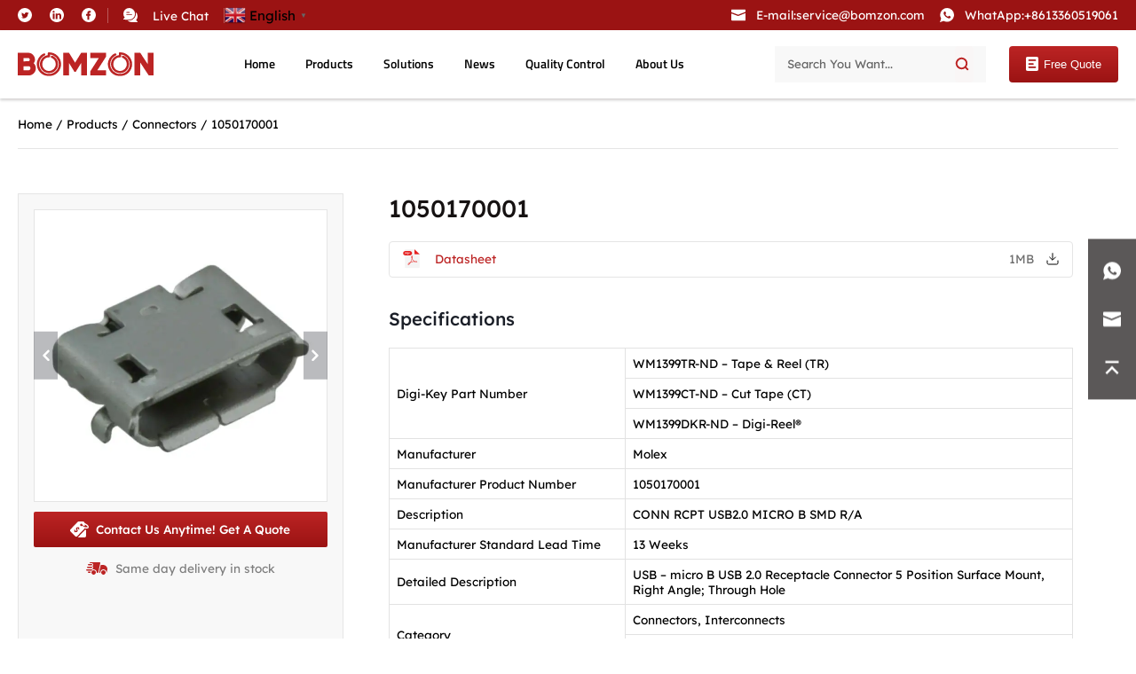

--- FILE ---
content_type: text/html; charset=UTF-8
request_url: https://www.bomzon.com/product/1050170001/
body_size: 36718
content:
<!DOCTYPE html>
<html lang="en-US">
<head><meta charset="UTF-8"><script>if(navigator.userAgent.match(/MSIE|Internet Explorer/i)||navigator.userAgent.match(/Trident\/7\..*?rv:11/i)){var href=document.location.href;if(!href.match(/[?&]nowprocket/)){if(href.indexOf("?")==-1){if(href.indexOf("#")==-1){document.location.href=href+"?nowprocket=1"}else{document.location.href=href.replace("#","?nowprocket=1#")}}else{if(href.indexOf("#")==-1){document.location.href=href+"&nowprocket=1"}else{document.location.href=href.replace("#","&nowprocket=1#")}}}}</script><script>(()=>{class RocketLazyLoadScripts{constructor(){this.v="2.0.4",this.userEvents=["keydown","keyup","mousedown","mouseup","mousemove","mouseover","mouseout","touchmove","touchstart","touchend","touchcancel","wheel","click","dblclick","input"],this.attributeEvents=["onblur","onclick","oncontextmenu","ondblclick","onfocus","onmousedown","onmouseenter","onmouseleave","onmousemove","onmouseout","onmouseover","onmouseup","onmousewheel","onscroll","onsubmit"]}async t(){this.i(),this.o(),/iP(ad|hone)/.test(navigator.userAgent)&&this.h(),this.u(),this.l(this),this.m(),this.k(this),this.p(this),this._(),await Promise.all([this.R(),this.L()]),this.lastBreath=Date.now(),this.S(this),this.P(),this.D(),this.O(),this.M(),await this.C(this.delayedScripts.normal),await this.C(this.delayedScripts.defer),await this.C(this.delayedScripts.async),await this.T(),await this.F(),await this.j(),await this.A(),window.dispatchEvent(new Event("rocket-allScriptsLoaded")),this.everythingLoaded=!0,this.lastTouchEnd&&await new Promise(t=>setTimeout(t,500-Date.now()+this.lastTouchEnd)),this.I(),this.H(),this.U(),this.W()}i(){this.CSPIssue=sessionStorage.getItem("rocketCSPIssue"),document.addEventListener("securitypolicyviolation",t=>{this.CSPIssue||"script-src-elem"!==t.violatedDirective||"data"!==t.blockedURI||(this.CSPIssue=!0,sessionStorage.setItem("rocketCSPIssue",!0))},{isRocket:!0})}o(){window.addEventListener("pageshow",t=>{this.persisted=t.persisted,this.realWindowLoadedFired=!0},{isRocket:!0}),window.addEventListener("pagehide",()=>{this.onFirstUserAction=null},{isRocket:!0})}h(){let t;function e(e){t=e}window.addEventListener("touchstart",e,{isRocket:!0}),window.addEventListener("touchend",function i(o){o.changedTouches[0]&&t.changedTouches[0]&&Math.abs(o.changedTouches[0].pageX-t.changedTouches[0].pageX)<10&&Math.abs(o.changedTouches[0].pageY-t.changedTouches[0].pageY)<10&&o.timeStamp-t.timeStamp<200&&(window.removeEventListener("touchstart",e,{isRocket:!0}),window.removeEventListener("touchend",i,{isRocket:!0}),"INPUT"===o.target.tagName&&"text"===o.target.type||(o.target.dispatchEvent(new TouchEvent("touchend",{target:o.target,bubbles:!0})),o.target.dispatchEvent(new MouseEvent("mouseover",{target:o.target,bubbles:!0})),o.target.dispatchEvent(new PointerEvent("click",{target:o.target,bubbles:!0,cancelable:!0,detail:1,clientX:o.changedTouches[0].clientX,clientY:o.changedTouches[0].clientY})),event.preventDefault()))},{isRocket:!0})}q(t){this.userActionTriggered||("mousemove"!==t.type||this.firstMousemoveIgnored?"keyup"===t.type||"mouseover"===t.type||"mouseout"===t.type||(this.userActionTriggered=!0,this.onFirstUserAction&&this.onFirstUserAction()):this.firstMousemoveIgnored=!0),"click"===t.type&&t.preventDefault(),t.stopPropagation(),t.stopImmediatePropagation(),"touchstart"===this.lastEvent&&"touchend"===t.type&&(this.lastTouchEnd=Date.now()),"click"===t.type&&(this.lastTouchEnd=0),this.lastEvent=t.type,t.composedPath&&t.composedPath()[0].getRootNode()instanceof ShadowRoot&&(t.rocketTarget=t.composedPath()[0]),this.savedUserEvents.push(t)}u(){this.savedUserEvents=[],this.userEventHandler=this.q.bind(this),this.userEvents.forEach(t=>window.addEventListener(t,this.userEventHandler,{passive:!1,isRocket:!0})),document.addEventListener("visibilitychange",this.userEventHandler,{isRocket:!0})}U(){this.userEvents.forEach(t=>window.removeEventListener(t,this.userEventHandler,{passive:!1,isRocket:!0})),document.removeEventListener("visibilitychange",this.userEventHandler,{isRocket:!0}),this.savedUserEvents.forEach(t=>{(t.rocketTarget||t.target).dispatchEvent(new window[t.constructor.name](t.type,t))})}m(){const t="return false",e=Array.from(this.attributeEvents,t=>"data-rocket-"+t),i="["+this.attributeEvents.join("],[")+"]",o="[data-rocket-"+this.attributeEvents.join("],[data-rocket-")+"]",s=(e,i,o)=>{o&&o!==t&&(e.setAttribute("data-rocket-"+i,o),e["rocket"+i]=new Function("event",o),e.setAttribute(i,t))};new MutationObserver(t=>{for(const n of t)"attributes"===n.type&&(n.attributeName.startsWith("data-rocket-")||this.everythingLoaded?n.attributeName.startsWith("data-rocket-")&&this.everythingLoaded&&this.N(n.target,n.attributeName.substring(12)):s(n.target,n.attributeName,n.target.getAttribute(n.attributeName))),"childList"===n.type&&n.addedNodes.forEach(t=>{if(t.nodeType===Node.ELEMENT_NODE)if(this.everythingLoaded)for(const i of[t,...t.querySelectorAll(o)])for(const t of i.getAttributeNames())e.includes(t)&&this.N(i,t.substring(12));else for(const e of[t,...t.querySelectorAll(i)])for(const t of e.getAttributeNames())this.attributeEvents.includes(t)&&s(e,t,e.getAttribute(t))})}).observe(document,{subtree:!0,childList:!0,attributeFilter:[...this.attributeEvents,...e]})}I(){this.attributeEvents.forEach(t=>{document.querySelectorAll("[data-rocket-"+t+"]").forEach(e=>{this.N(e,t)})})}N(t,e){const i=t.getAttribute("data-rocket-"+e);i&&(t.setAttribute(e,i),t.removeAttribute("data-rocket-"+e))}k(t){Object.defineProperty(HTMLElement.prototype,"onclick",{get(){return this.rocketonclick||null},set(e){this.rocketonclick=e,this.setAttribute(t.everythingLoaded?"onclick":"data-rocket-onclick","this.rocketonclick(event)")}})}S(t){function e(e,i){let o=e[i];e[i]=null,Object.defineProperty(e,i,{get:()=>o,set(s){t.everythingLoaded?o=s:e["rocket"+i]=o=s}})}e(document,"onreadystatechange"),e(window,"onload"),e(window,"onpageshow");try{Object.defineProperty(document,"readyState",{get:()=>t.rocketReadyState,set(e){t.rocketReadyState=e},configurable:!0}),document.readyState="loading"}catch(t){console.log("WPRocket DJE readyState conflict, bypassing")}}l(t){this.originalAddEventListener=EventTarget.prototype.addEventListener,this.originalRemoveEventListener=EventTarget.prototype.removeEventListener,this.savedEventListeners=[],EventTarget.prototype.addEventListener=function(e,i,o){o&&o.isRocket||!t.B(e,this)&&!t.userEvents.includes(e)||t.B(e,this)&&!t.userActionTriggered||e.startsWith("rocket-")||t.everythingLoaded?t.originalAddEventListener.call(this,e,i,o):(t.savedEventListeners.push({target:this,remove:!1,type:e,func:i,options:o}),"mouseenter"!==e&&"mouseleave"!==e||t.originalAddEventListener.call(this,e,t.savedUserEvents.push,o))},EventTarget.prototype.removeEventListener=function(e,i,o){o&&o.isRocket||!t.B(e,this)&&!t.userEvents.includes(e)||t.B(e,this)&&!t.userActionTriggered||e.startsWith("rocket-")||t.everythingLoaded?t.originalRemoveEventListener.call(this,e,i,o):t.savedEventListeners.push({target:this,remove:!0,type:e,func:i,options:o})}}J(t,e){this.savedEventListeners=this.savedEventListeners.filter(i=>{let o=i.type,s=i.target||window;return e!==o||t!==s||(this.B(o,s)&&(i.type="rocket-"+o),this.$(i),!1)})}H(){EventTarget.prototype.addEventListener=this.originalAddEventListener,EventTarget.prototype.removeEventListener=this.originalRemoveEventListener,this.savedEventListeners.forEach(t=>this.$(t))}$(t){t.remove?this.originalRemoveEventListener.call(t.target,t.type,t.func,t.options):this.originalAddEventListener.call(t.target,t.type,t.func,t.options)}p(t){let e;function i(e){return t.everythingLoaded?e:e.split(" ").map(t=>"load"===t||t.startsWith("load.")?"rocket-jquery-load":t).join(" ")}function o(o){function s(e){const s=o.fn[e];o.fn[e]=o.fn.init.prototype[e]=function(){return this[0]===window&&t.userActionTriggered&&("string"==typeof arguments[0]||arguments[0]instanceof String?arguments[0]=i(arguments[0]):"object"==typeof arguments[0]&&Object.keys(arguments[0]).forEach(t=>{const e=arguments[0][t];delete arguments[0][t],arguments[0][i(t)]=e})),s.apply(this,arguments),this}}if(o&&o.fn&&!t.allJQueries.includes(o)){const e={DOMContentLoaded:[],"rocket-DOMContentLoaded":[]};for(const t in e)document.addEventListener(t,()=>{e[t].forEach(t=>t())},{isRocket:!0});o.fn.ready=o.fn.init.prototype.ready=function(i){function s(){parseInt(o.fn.jquery)>2?setTimeout(()=>i.bind(document)(o)):i.bind(document)(o)}return"function"==typeof i&&(t.realDomReadyFired?!t.userActionTriggered||t.fauxDomReadyFired?s():e["rocket-DOMContentLoaded"].push(s):e.DOMContentLoaded.push(s)),o([])},s("on"),s("one"),s("off"),t.allJQueries.push(o)}e=o}t.allJQueries=[],o(window.jQuery),Object.defineProperty(window,"jQuery",{get:()=>e,set(t){o(t)}})}P(){const t=new Map;document.write=document.writeln=function(e){const i=document.currentScript,o=document.createRange(),s=i.parentElement;let n=t.get(i);void 0===n&&(n=i.nextSibling,t.set(i,n));const c=document.createDocumentFragment();o.setStart(c,0),c.appendChild(o.createContextualFragment(e)),s.insertBefore(c,n)}}async R(){return new Promise(t=>{this.userActionTriggered?t():this.onFirstUserAction=t})}async L(){return new Promise(t=>{document.addEventListener("DOMContentLoaded",()=>{this.realDomReadyFired=!0,t()},{isRocket:!0})})}async j(){return this.realWindowLoadedFired?Promise.resolve():new Promise(t=>{window.addEventListener("load",t,{isRocket:!0})})}M(){this.pendingScripts=[];this.scriptsMutationObserver=new MutationObserver(t=>{for(const e of t)e.addedNodes.forEach(t=>{"SCRIPT"!==t.tagName||t.noModule||t.isWPRocket||this.pendingScripts.push({script:t,promise:new Promise(e=>{const i=()=>{const i=this.pendingScripts.findIndex(e=>e.script===t);i>=0&&this.pendingScripts.splice(i,1),e()};t.addEventListener("load",i,{isRocket:!0}),t.addEventListener("error",i,{isRocket:!0}),setTimeout(i,1e3)})})})}),this.scriptsMutationObserver.observe(document,{childList:!0,subtree:!0})}async F(){await this.X(),this.pendingScripts.length?(await this.pendingScripts[0].promise,await this.F()):this.scriptsMutationObserver.disconnect()}D(){this.delayedScripts={normal:[],async:[],defer:[]},document.querySelectorAll("script[type$=rocketlazyloadscript]").forEach(t=>{t.hasAttribute("data-rocket-src")?t.hasAttribute("async")&&!1!==t.async?this.delayedScripts.async.push(t):t.hasAttribute("defer")&&!1!==t.defer||"module"===t.getAttribute("data-rocket-type")?this.delayedScripts.defer.push(t):this.delayedScripts.normal.push(t):this.delayedScripts.normal.push(t)})}async _(){await this.L();let t=[];document.querySelectorAll("script[type$=rocketlazyloadscript][data-rocket-src]").forEach(e=>{let i=e.getAttribute("data-rocket-src");if(i&&!i.startsWith("data:")){i.startsWith("//")&&(i=location.protocol+i);try{const o=new URL(i).origin;o!==location.origin&&t.push({src:o,crossOrigin:e.crossOrigin||"module"===e.getAttribute("data-rocket-type")})}catch(t){}}}),t=[...new Map(t.map(t=>[JSON.stringify(t),t])).values()],this.Y(t,"preconnect")}async G(t){if(await this.K(),!0!==t.noModule||!("noModule"in HTMLScriptElement.prototype))return new Promise(e=>{let i;function o(){(i||t).setAttribute("data-rocket-status","executed"),e()}try{if(navigator.userAgent.includes("Firefox/")||""===navigator.vendor||this.CSPIssue)i=document.createElement("script"),[...t.attributes].forEach(t=>{let e=t.nodeName;"type"!==e&&("data-rocket-type"===e&&(e="type"),"data-rocket-src"===e&&(e="src"),i.setAttribute(e,t.nodeValue))}),t.text&&(i.text=t.text),t.nonce&&(i.nonce=t.nonce),i.hasAttribute("src")?(i.addEventListener("load",o,{isRocket:!0}),i.addEventListener("error",()=>{i.setAttribute("data-rocket-status","failed-network"),e()},{isRocket:!0}),setTimeout(()=>{i.isConnected||e()},1)):(i.text=t.text,o()),i.isWPRocket=!0,t.parentNode.replaceChild(i,t);else{const i=t.getAttribute("data-rocket-type"),s=t.getAttribute("data-rocket-src");i?(t.type=i,t.removeAttribute("data-rocket-type")):t.removeAttribute("type"),t.addEventListener("load",o,{isRocket:!0}),t.addEventListener("error",i=>{this.CSPIssue&&i.target.src.startsWith("data:")?(console.log("WPRocket: CSP fallback activated"),t.removeAttribute("src"),this.G(t).then(e)):(t.setAttribute("data-rocket-status","failed-network"),e())},{isRocket:!0}),s?(t.fetchPriority="high",t.removeAttribute("data-rocket-src"),t.src=s):t.src="data:text/javascript;base64,"+window.btoa(unescape(encodeURIComponent(t.text)))}}catch(i){t.setAttribute("data-rocket-status","failed-transform"),e()}});t.setAttribute("data-rocket-status","skipped")}async C(t){const e=t.shift();return e?(e.isConnected&&await this.G(e),this.C(t)):Promise.resolve()}O(){this.Y([...this.delayedScripts.normal,...this.delayedScripts.defer,...this.delayedScripts.async],"preload")}Y(t,e){this.trash=this.trash||[];let i=!0;var o=document.createDocumentFragment();t.forEach(t=>{const s=t.getAttribute&&t.getAttribute("data-rocket-src")||t.src;if(s&&!s.startsWith("data:")){const n=document.createElement("link");n.href=s,n.rel=e,"preconnect"!==e&&(n.as="script",n.fetchPriority=i?"high":"low"),t.getAttribute&&"module"===t.getAttribute("data-rocket-type")&&(n.crossOrigin=!0),t.crossOrigin&&(n.crossOrigin=t.crossOrigin),t.integrity&&(n.integrity=t.integrity),t.nonce&&(n.nonce=t.nonce),o.appendChild(n),this.trash.push(n),i=!1}}),document.head.appendChild(o)}W(){this.trash.forEach(t=>t.remove())}async T(){try{document.readyState="interactive"}catch(t){}this.fauxDomReadyFired=!0;try{await this.K(),this.J(document,"readystatechange"),document.dispatchEvent(new Event("rocket-readystatechange")),await this.K(),document.rocketonreadystatechange&&document.rocketonreadystatechange(),await this.K(),this.J(document,"DOMContentLoaded"),document.dispatchEvent(new Event("rocket-DOMContentLoaded")),await this.K(),this.J(window,"DOMContentLoaded"),window.dispatchEvent(new Event("rocket-DOMContentLoaded"))}catch(t){console.error(t)}}async A(){try{document.readyState="complete"}catch(t){}try{await this.K(),this.J(document,"readystatechange"),document.dispatchEvent(new Event("rocket-readystatechange")),await this.K(),document.rocketonreadystatechange&&document.rocketonreadystatechange(),await this.K(),this.J(window,"load"),window.dispatchEvent(new Event("rocket-load")),await this.K(),window.rocketonload&&window.rocketonload(),await this.K(),this.allJQueries.forEach(t=>t(window).trigger("rocket-jquery-load")),await this.K(),this.J(window,"pageshow");const t=new Event("rocket-pageshow");t.persisted=this.persisted,window.dispatchEvent(t),await this.K(),window.rocketonpageshow&&window.rocketonpageshow({persisted:this.persisted})}catch(t){console.error(t)}}async K(){Date.now()-this.lastBreath>45&&(await this.X(),this.lastBreath=Date.now())}async X(){return document.hidden?new Promise(t=>setTimeout(t)):new Promise(t=>requestAnimationFrame(t))}B(t,e){return e===document&&"readystatechange"===t||(e===document&&"DOMContentLoaded"===t||(e===window&&"DOMContentLoaded"===t||(e===window&&"load"===t||e===window&&"pageshow"===t)))}static run(){(new RocketLazyLoadScripts).t()}}RocketLazyLoadScripts.run()})();</script>
  <!-- Google Tag Manager -->
<!-- <script type="rocketlazyloadscript">(function(w,d,s,l,i){w[l]=w[l]||[];w[l].push({'gtm.start':
new Date().getTime(),event:'gtm.js'});var f=d.getElementsByTagName(s)[0],
j=d.createElement(s),dl=l!='dataLayer'?'&l='+l:'';j.async=true;j.src=
'https://www.googletagmanager.com/gtm.js?id='+i+dl;f.parentNode.insertBefore(j,f);
})(window,document,'script','dataLayer','GTM-P5LXTLP');</script> -->
<!-- End Google Tag Manager -->

<!-- Global site tag (gtag.js) - Google Analytics -->
<!-- <script type="rocketlazyloadscript" async="" data-rocket-src="/static/js/a4910abfd324442689c74b0d0305d511.js"></script>
<script type="rocketlazyloadscript">
  window.dataLayer = window.dataLayer || [];
  function gtag(){dataLayer.push(arguments);}
  gtag('js', new Date());

  gtag('config', 'G-T1MJ0P6W3E');
</script> -->

<!-- Global site tag (gtag.js) - Google Analytics -->
<!-- <script type="rocketlazyloadscript" async="" data-rocket-src="/static/js/6ebd6caaca864a55aa87aae15d89ff78.js"></script>
<script type="rocketlazyloadscript">
  window.dataLayer = window.dataLayer || [];
  function gtag(){dataLayer.push(arguments);}
  gtag('js', new Date());

  gtag('config', 'UA-228597981-1');
</script> -->
    <head>
    
    <meta name="viewport" content="width=device-width, initial-scale=1.0">
    <link rel="stylesheet" href="/lib/plugin/css/swiper-bundle.min.css">
    <link rel="stylesheet" href="/lib/base/index.min.css">
    <link rel="stylesheet" href="/lib/css/common.min.css">
    <meta name='robots' content='index, follow, max-snippet:-1, max-image-preview:large, max-video-preview:-1' />
<meta name="viewport" content="width=device-width, initial-scale=1">
	<!-- This site is optimized with the Yoast SEO plugin v19.3 - https://yoast.com/wordpress/plugins/seo/ -->
	<title>1050170001 - bomzon</title>
	<link rel="canonical" href="https://www.bomzon.com/product/1050170001/" />
	<meta property="og:locale" content="en_US" />
	<meta property="og:type" content="article" />
	<meta property="og:title" content="1050170001 - bomzon" />
	<meta property="og:description" content="Specifications Digi-Key Part Number WM1399TR-ND &#8211; Tape &amp; Reel (TR) WM1399CT-ND &#8211; Cut Tape (CT) WM1399DKR-ND &#8211; Digi-Reel® Manufacturer Molex ... Read more" />
	<meta property="og:url" content="https://www.bomzon.com/product/1050170001/" />
	<meta property="og:site_name" content="bomzon" />
	<meta property="article:modified_time" content="2022-08-03T09:19:13+00:00" />
	<meta property="og:image" content="https://www.bomzon.com/wp-content/uploads/2022/08/1050170001.webp" />
	<meta property="og:image:width" content="640" />
	<meta property="og:image:height" content="640" />
	<meta property="og:image:type" content="image/webp" />
	<meta name="twitter:card" content="summary_large_image" />
	<meta name="twitter:label1" content="Est. reading time" />
	<meta name="twitter:data1" content="1 minute" />
	<script type="application/ld+json" class="yoast-schema-graph">{"@context":"https://schema.org","@graph":[{"@type":"WebSite","@id":"https://www.bomzon.com/#website","url":"https://www.bomzon.com/","name":"bomzon","description":"bomzon","potentialAction":[{"@type":"SearchAction","target":{"@type":"EntryPoint","urlTemplate":"https://www.bomzon.com/?s={search_term_string}"},"query-input":"required name=search_term_string"}],"inLanguage":"en-US"},{"@type":"ImageObject","inLanguage":"en-US","@id":"https://www.bomzon.com/product/1050170001/#primaryimage","url":"https://www.bomzon.com/wp-content/uploads/2022/08/1050170001.webp","contentUrl":"https://www.bomzon.com/wp-content/uploads/2022/08/1050170001.webp","width":640,"height":640},{"@type":"WebPage","@id":"https://www.bomzon.com/product/1050170001/","url":"https://www.bomzon.com/product/1050170001/","name":"1050170001 - bomzon","isPartOf":{"@id":"https://www.bomzon.com/#website"},"primaryImageOfPage":{"@id":"https://www.bomzon.com/product/1050170001/#primaryimage"},"datePublished":"2022-07-31T21:22:23+00:00","dateModified":"2022-08-03T09:19:13+00:00","breadcrumb":{"@id":"https://www.bomzon.com/product/1050170001/#breadcrumb"},"inLanguage":"en-US","potentialAction":[{"@type":"ReadAction","target":["https://www.bomzon.com/product/1050170001/"]}]},{"@type":"BreadcrumbList","@id":"https://www.bomzon.com/product/1050170001/#breadcrumb","itemListElement":[{"@type":"ListItem","position":1,"name":"Home","item":"https://www.bomzon.com/"},{"@type":"ListItem","position":2,"name":"Products","item":"https://www.bomzon.com/products/"},{"@type":"ListItem","position":3,"name":"Connectors","item":"https://www.bomzon.com/product-category/connectors/"},{"@type":"ListItem","position":4,"name":"1050170001"}]}]}</script>
	<!-- / Yoast SEO plugin. -->


<meta name="description" content="Specifications Digi-Key Part Number WM1399TR-ND - Tape &amp; Reel (TR) WM1399CT-ND - Cut Tape (CT) WM1399DKR-ND - Digi-Reel® Manufacturer Molex Manufacturer Product Number 1050170001 Description CONN RCPT USB2.0 MICRO B SMD R/A Manufacturer Standard Lead Time 13 Weeks Detailed Description USB - micro B USB 2.0 Receptacle Connector 5 Position&hellip;" />
<meta name="robots" content="index, follow" />
<meta name="googlebot" content="index, follow, max-snippet:-1, max-image-preview:large, max-video-preview:-1" />
<meta name="bingbot" content="index, follow, max-snippet:-1, max-image-preview:large, max-video-preview:-1" />
<link rel="canonical" href="https://www.bomzon.com/product/1050170001/" />
<meta property="og:url" content="https://www.bomzon.com/product/1050170001/" />
<meta property="og:site_name" content="bomzon" />
<meta property="og:locale" content="en_US" />
<meta property="og:type" content="product" />
<meta property="og:title" content="1050170001 - bomzon" />
<meta property="og:description" content="Specifications Digi-Key Part Number WM1399TR-ND - Tape &amp; Reel (TR) WM1399CT-ND - Cut Tape (CT) WM1399DKR-ND - Digi-Reel® Manufacturer Molex Manufacturer Product Number 1050170001 Description CONN RCPT USB2.0 MICRO B SMD R/A Manufacturer Standard Lead Time 13 Weeks Detailed Description USB - micro B USB 2.0 Receptacle Connector 5 Position&hellip;" />
<meta property="og:image" content="https://www.bomzon.com/wp-content/uploads/2022/08/1050170001.webp" />
<meta property="og:image:secure_url" content="https://www.bomzon.com/wp-content/uploads/2022/08/1050170001.webp" />
<meta property="og:image:width" content="640" />
<meta property="og:image:height" content="640" />
<meta name="twitter:card" content="summary" />
<meta name="twitter:title" content="1050170001 - bomzon" />
<meta name="twitter:description" content="Specifications Digi-Key Part Number WM1399TR-ND - Tape &amp; Reel (TR) WM1399CT-ND - Cut Tape (CT) WM1399DKR-ND - Digi-Reel® Manufacturer Molex Manufacturer Product Number 1050170001 Description CONN RCPT USB2.0 MICRO B SMD R/A Manufacturer Standard Lead Time 13 Weeks Detailed Description USB - micro B USB 2.0 Receptacle Connector 5 Position&hellip;" />
<meta name="twitter:image" content="https://www.bomzon.com/wp-content/uploads/2022/08/1050170001.webp" />

<link rel="alternate" type="application/rss+xml" title="bomzon &raquo; Feed" href="https://www.bomzon.com/feed/" />
<link rel="alternate" type="application/rss+xml" title="bomzon &raquo; Comments Feed" href="https://www.bomzon.com/comments/feed/" />
<link data-minify="1" rel='stylesheet' id='gtranslate-style-css' href='https://www.bomzon.com/wp-content/cache/min/1/wp-content/plugins/gtranslate/gtranslate-style24.css?ver=1762322273' media='all' />
<link rel='stylesheet' id='wp-block-library-css' href='https://www.bomzon.com/wp-includes/css/dist/block-library/style.min.css?ver=6.1.1' media='all' />
<link rel='stylesheet' id='classic-theme-styles-css' href='https://www.bomzon.com/wp-includes/css/classic-themes.min.css?ver=1' media='all' />
<style id='global-styles-inline-css'>
body{--wp--preset--color--black: #000000;--wp--preset--color--cyan-bluish-gray: #abb8c3;--wp--preset--color--white: #ffffff;--wp--preset--color--pale-pink: #f78da7;--wp--preset--color--vivid-red: #cf2e2e;--wp--preset--color--luminous-vivid-orange: #ff6900;--wp--preset--color--luminous-vivid-amber: #fcb900;--wp--preset--color--light-green-cyan: #7bdcb5;--wp--preset--color--vivid-green-cyan: #00d084;--wp--preset--color--pale-cyan-blue: #8ed1fc;--wp--preset--color--vivid-cyan-blue: #0693e3;--wp--preset--color--vivid-purple: #9b51e0;--wp--preset--color--contrast: var(--contrast);--wp--preset--color--contrast-2: var(--contrast-2);--wp--preset--color--contrast-3: var(--contrast-3);--wp--preset--color--base: var(--base);--wp--preset--color--base-2: var(--base-2);--wp--preset--color--base-3: var(--base-3);--wp--preset--color--accent: var(--accent);--wp--preset--gradient--vivid-cyan-blue-to-vivid-purple: linear-gradient(135deg,rgba(6,147,227,1) 0%,rgb(155,81,224) 100%);--wp--preset--gradient--light-green-cyan-to-vivid-green-cyan: linear-gradient(135deg,rgb(122,220,180) 0%,rgb(0,208,130) 100%);--wp--preset--gradient--luminous-vivid-amber-to-luminous-vivid-orange: linear-gradient(135deg,rgba(252,185,0,1) 0%,rgba(255,105,0,1) 100%);--wp--preset--gradient--luminous-vivid-orange-to-vivid-red: linear-gradient(135deg,rgba(255,105,0,1) 0%,rgb(207,46,46) 100%);--wp--preset--gradient--very-light-gray-to-cyan-bluish-gray: linear-gradient(135deg,rgb(238,238,238) 0%,rgb(169,184,195) 100%);--wp--preset--gradient--cool-to-warm-spectrum: linear-gradient(135deg,rgb(74,234,220) 0%,rgb(151,120,209) 20%,rgb(207,42,186) 40%,rgb(238,44,130) 60%,rgb(251,105,98) 80%,rgb(254,248,76) 100%);--wp--preset--gradient--blush-light-purple: linear-gradient(135deg,rgb(255,206,236) 0%,rgb(152,150,240) 100%);--wp--preset--gradient--blush-bordeaux: linear-gradient(135deg,rgb(254,205,165) 0%,rgb(254,45,45) 50%,rgb(107,0,62) 100%);--wp--preset--gradient--luminous-dusk: linear-gradient(135deg,rgb(255,203,112) 0%,rgb(199,81,192) 50%,rgb(65,88,208) 100%);--wp--preset--gradient--pale-ocean: linear-gradient(135deg,rgb(255,245,203) 0%,rgb(182,227,212) 50%,rgb(51,167,181) 100%);--wp--preset--gradient--electric-grass: linear-gradient(135deg,rgb(202,248,128) 0%,rgb(113,206,126) 100%);--wp--preset--gradient--midnight: linear-gradient(135deg,rgb(2,3,129) 0%,rgb(40,116,252) 100%);--wp--preset--duotone--dark-grayscale: url('#wp-duotone-dark-grayscale');--wp--preset--duotone--grayscale: url('#wp-duotone-grayscale');--wp--preset--duotone--purple-yellow: url('#wp-duotone-purple-yellow');--wp--preset--duotone--blue-red: url('#wp-duotone-blue-red');--wp--preset--duotone--midnight: url('#wp-duotone-midnight');--wp--preset--duotone--magenta-yellow: url('#wp-duotone-magenta-yellow');--wp--preset--duotone--purple-green: url('#wp-duotone-purple-green');--wp--preset--duotone--blue-orange: url('#wp-duotone-blue-orange');--wp--preset--font-size--small: 13px;--wp--preset--font-size--medium: 20px;--wp--preset--font-size--large: 36px;--wp--preset--font-size--x-large: 42px;--wp--preset--spacing--20: 0.44rem;--wp--preset--spacing--30: 0.67rem;--wp--preset--spacing--40: 1rem;--wp--preset--spacing--50: 1.5rem;--wp--preset--spacing--60: 2.25rem;--wp--preset--spacing--70: 3.38rem;--wp--preset--spacing--80: 5.06rem;}:where(.is-layout-flex){gap: 0.5em;}body .is-layout-flow > .alignleft{float: left;margin-inline-start: 0;margin-inline-end: 2em;}body .is-layout-flow > .alignright{float: right;margin-inline-start: 2em;margin-inline-end: 0;}body .is-layout-flow > .aligncenter{margin-left: auto !important;margin-right: auto !important;}body .is-layout-constrained > .alignleft{float: left;margin-inline-start: 0;margin-inline-end: 2em;}body .is-layout-constrained > .alignright{float: right;margin-inline-start: 2em;margin-inline-end: 0;}body .is-layout-constrained > .aligncenter{margin-left: auto !important;margin-right: auto !important;}body .is-layout-constrained > :where(:not(.alignleft):not(.alignright):not(.alignfull)){max-width: var(--wp--style--global--content-size);margin-left: auto !important;margin-right: auto !important;}body .is-layout-constrained > .alignwide{max-width: var(--wp--style--global--wide-size);}body .is-layout-flex{display: flex;}body .is-layout-flex{flex-wrap: wrap;align-items: center;}body .is-layout-flex > *{margin: 0;}:where(.wp-block-columns.is-layout-flex){gap: 2em;}.has-black-color{color: var(--wp--preset--color--black) !important;}.has-cyan-bluish-gray-color{color: var(--wp--preset--color--cyan-bluish-gray) !important;}.has-white-color{color: var(--wp--preset--color--white) !important;}.has-pale-pink-color{color: var(--wp--preset--color--pale-pink) !important;}.has-vivid-red-color{color: var(--wp--preset--color--vivid-red) !important;}.has-luminous-vivid-orange-color{color: var(--wp--preset--color--luminous-vivid-orange) !important;}.has-luminous-vivid-amber-color{color: var(--wp--preset--color--luminous-vivid-amber) !important;}.has-light-green-cyan-color{color: var(--wp--preset--color--light-green-cyan) !important;}.has-vivid-green-cyan-color{color: var(--wp--preset--color--vivid-green-cyan) !important;}.has-pale-cyan-blue-color{color: var(--wp--preset--color--pale-cyan-blue) !important;}.has-vivid-cyan-blue-color{color: var(--wp--preset--color--vivid-cyan-blue) !important;}.has-vivid-purple-color{color: var(--wp--preset--color--vivid-purple) !important;}.has-black-background-color{background-color: var(--wp--preset--color--black) !important;}.has-cyan-bluish-gray-background-color{background-color: var(--wp--preset--color--cyan-bluish-gray) !important;}.has-white-background-color{background-color: var(--wp--preset--color--white) !important;}.has-pale-pink-background-color{background-color: var(--wp--preset--color--pale-pink) !important;}.has-vivid-red-background-color{background-color: var(--wp--preset--color--vivid-red) !important;}.has-luminous-vivid-orange-background-color{background-color: var(--wp--preset--color--luminous-vivid-orange) !important;}.has-luminous-vivid-amber-background-color{background-color: var(--wp--preset--color--luminous-vivid-amber) !important;}.has-light-green-cyan-background-color{background-color: var(--wp--preset--color--light-green-cyan) !important;}.has-vivid-green-cyan-background-color{background-color: var(--wp--preset--color--vivid-green-cyan) !important;}.has-pale-cyan-blue-background-color{background-color: var(--wp--preset--color--pale-cyan-blue) !important;}.has-vivid-cyan-blue-background-color{background-color: var(--wp--preset--color--vivid-cyan-blue) !important;}.has-vivid-purple-background-color{background-color: var(--wp--preset--color--vivid-purple) !important;}.has-black-border-color{border-color: var(--wp--preset--color--black) !important;}.has-cyan-bluish-gray-border-color{border-color: var(--wp--preset--color--cyan-bluish-gray) !important;}.has-white-border-color{border-color: var(--wp--preset--color--white) !important;}.has-pale-pink-border-color{border-color: var(--wp--preset--color--pale-pink) !important;}.has-vivid-red-border-color{border-color: var(--wp--preset--color--vivid-red) !important;}.has-luminous-vivid-orange-border-color{border-color: var(--wp--preset--color--luminous-vivid-orange) !important;}.has-luminous-vivid-amber-border-color{border-color: var(--wp--preset--color--luminous-vivid-amber) !important;}.has-light-green-cyan-border-color{border-color: var(--wp--preset--color--light-green-cyan) !important;}.has-vivid-green-cyan-border-color{border-color: var(--wp--preset--color--vivid-green-cyan) !important;}.has-pale-cyan-blue-border-color{border-color: var(--wp--preset--color--pale-cyan-blue) !important;}.has-vivid-cyan-blue-border-color{border-color: var(--wp--preset--color--vivid-cyan-blue) !important;}.has-vivid-purple-border-color{border-color: var(--wp--preset--color--vivid-purple) !important;}.has-vivid-cyan-blue-to-vivid-purple-gradient-background{background: var(--wp--preset--gradient--vivid-cyan-blue-to-vivid-purple) !important;}.has-light-green-cyan-to-vivid-green-cyan-gradient-background{background: var(--wp--preset--gradient--light-green-cyan-to-vivid-green-cyan) !important;}.has-luminous-vivid-amber-to-luminous-vivid-orange-gradient-background{background: var(--wp--preset--gradient--luminous-vivid-amber-to-luminous-vivid-orange) !important;}.has-luminous-vivid-orange-to-vivid-red-gradient-background{background: var(--wp--preset--gradient--luminous-vivid-orange-to-vivid-red) !important;}.has-very-light-gray-to-cyan-bluish-gray-gradient-background{background: var(--wp--preset--gradient--very-light-gray-to-cyan-bluish-gray) !important;}.has-cool-to-warm-spectrum-gradient-background{background: var(--wp--preset--gradient--cool-to-warm-spectrum) !important;}.has-blush-light-purple-gradient-background{background: var(--wp--preset--gradient--blush-light-purple) !important;}.has-blush-bordeaux-gradient-background{background: var(--wp--preset--gradient--blush-bordeaux) !important;}.has-luminous-dusk-gradient-background{background: var(--wp--preset--gradient--luminous-dusk) !important;}.has-pale-ocean-gradient-background{background: var(--wp--preset--gradient--pale-ocean) !important;}.has-electric-grass-gradient-background{background: var(--wp--preset--gradient--electric-grass) !important;}.has-midnight-gradient-background{background: var(--wp--preset--gradient--midnight) !important;}.has-small-font-size{font-size: var(--wp--preset--font-size--small) !important;}.has-medium-font-size{font-size: var(--wp--preset--font-size--medium) !important;}.has-large-font-size{font-size: var(--wp--preset--font-size--large) !important;}.has-x-large-font-size{font-size: var(--wp--preset--font-size--x-large) !important;}
.wp-block-navigation a:where(:not(.wp-element-button)){color: inherit;}
:where(.wp-block-columns.is-layout-flex){gap: 2em;}
.wp-block-pullquote{font-size: 1.5em;line-height: 1.6;}
</style>
<style id='rocket-lazyload-inline-css'>
.rll-youtube-player{position:relative;padding-bottom:56.23%;height:0;overflow:hidden;max-width:100%;}.rll-youtube-player:focus-within{outline: 2px solid currentColor;outline-offset: 5px;}.rll-youtube-player iframe{position:absolute;top:0;left:0;width:100%;height:100%;z-index:100;background:0 0}.rll-youtube-player img{bottom:0;display:block;left:0;margin:auto;max-width:100%;width:100%;position:absolute;right:0;top:0;border:none;height:auto;-webkit-transition:.4s all;-moz-transition:.4s all;transition:.4s all}.rll-youtube-player img:hover{-webkit-filter:brightness(75%)}.rll-youtube-player .play{height:100%;width:100%;left:0;top:0;position:absolute;background:url(https://www.bomzon.com/wp-content/plugins/wp-rocket/assets/img/youtube.png) no-repeat center;background-color: transparent !important;cursor:pointer;border:none;}.wp-embed-responsive .wp-has-aspect-ratio .rll-youtube-player{position:absolute;padding-bottom:0;width:100%;height:100%;top:0;bottom:0;left:0;right:0}
</style>
<script src='https://www.bomzon.com/wp-includes/js/jquery/jquery.min.js?ver=3.6.1' id='jquery-core-js'></script>
<script type="rocketlazyloadscript" data-rocket-src='https://www.bomzon.com/wp-includes/js/jquery/jquery-migrate.min.js?ver=3.3.2' id='jquery-migrate-js' data-rocket-defer defer></script>
<link rel="EditURI" type="application/rsd+xml" title="RSD" href="https://www.bomzon.com/xmlrpc.php?rsd" />
<link rel="wlwmanifest" type="application/wlwmanifest+xml" href="https://www.bomzon.com/wp-includes/wlwmanifest.xml" />
<link rel='shortlink' href='https://www.bomzon.com/?p=1520' />
	<noscript><style>.woocommerce-product-gallery{ opacity: 1 !important; }</style></noscript>
	<link rel="icon" href="https://www.bomzon.com/wp-content/uploads/2022/07/logo.svg" sizes="32x32" />
<link rel="icon" href="https://www.bomzon.com/wp-content/uploads/2022/07/logo.svg" sizes="192x192" />
<link rel="apple-touch-icon" href="https://www.bomzon.com/wp-content/uploads/2022/07/logo.svg" />
<meta name="msapplication-TileImage" content="https://www.bomzon.com/wp-content/uploads/2022/07/logo.svg" />
<noscript><style id="rocket-lazyload-nojs-css">.rll-youtube-player, [data-lazy-src]{display:none !important;}</style></noscript>    <!-- Google Tag Manager -->
<script type="rocketlazyloadscript">(function(w,d,s,l,i){w[l]=w[l]||[];w[l].push({'gtm.start':
new Date().getTime(),event:'gtm.js'});var f=d.getElementsByTagName(s)[0],
j=d.createElement(s),dl=l!='dataLayer'?'&l='+l:'';j.async=true;j.src=
'https://www.googletagmanager.com/gtm.js?id='+i+dl;f.parentNode.insertBefore(j,f);
})(window,document,'script','dataLayer','GTM-MQXN4NF');</script>
<!-- End Google Tag Manager -->
<meta name="generator" content="WP Rocket 3.20.1.2" data-wpr-features="wpr_delay_js wpr_defer_js wpr_minify_js wpr_lazyload_images wpr_lazyload_iframes wpr_minify_css wpr_cdn wpr_desktop" /></head>
<body>
    <!-- Google Tag Manager (noscript) -->
<noscript><iframe src="https://www.googletagmanager.com/ns.html?id=GTM-MQXN4NF"
height="0" width="0" style="display:none;visibility:hidden"></iframe></noscript>
<!-- End Google Tag Manager (noscript) -->    <header data-rocket-location-hash="a958a4e02512def1962799edcb763194">
        <div data-rocket-location-hash="83b212a7b5de0ddbf1d4ef426b126e1c" class="header-top ">
            <div data-rocket-location-hash="f00002b32d00b7a78a7394513bc23159" class="content-center">
                <div class="header-top-left">
                    <div class="Social">
                                                                        <a rel='nofollow' target='_blank' href="https://twitter.com/bomzon2020" >
                            <svg xmlns="http://www.w3.org/2000/svg" width="16" height="16" viewBox="0 0 16 16">
                                <path id="路径_13" data-name="路径 13" d="M15.99,7.989a8,8,0,1,0,8,8A8.009,8.009,0,0,0,15.99,7.989ZM20.248,13.9a3.424,3.424,0,0,1-.78.828c0,.046,0,.093,0,.139a4.745,4.745,0,0,1-7.3,4,.143.143,0,0,1,.093-.262,3.238,3.238,0,0,0,.369.022,3.085,3.085,0,0,0,1.626-.456A1.759,1.759,0,0,1,12.991,17a.143.143,0,0,1,.029-.138.142.142,0,0,1,.134-.045l.081.013a1.767,1.767,0,0,1-.818-1.487v-.02a.143.143,0,0,1,.212-.125,1.491,1.491,0,0,0,.193.089,1.765,1.765,0,0,1-.153-1.994.143.143,0,0,1,.234-.019A4.468,4.468,0,0,0,15.955,14.9a1.8,1.8,0,0,1-.013-.213,1.762,1.762,0,0,1,2.989-1.263,3.09,3.09,0,0,0,.907-.36.143.143,0,1,1,.209.166,1.746,1.746,0,0,1-.331.6,3.039,3.039,0,0,0,.355-.132.143.143,0,0,1,.176.21Z" transform="translate(-7.99 -7.989)" fill="none" />
                            </svg>
                        </a>
                                                                        <a rel='nofollow' target='_blank' href="https://www.linkedin.com/in/bomzon/" >
                            <svg width="16" height="16" style="fill-rule:evenodd;clip-rule:evenodd;stroke-linejoin:round;stroke-miterlimit:2;" version="1.1" viewBox="0 0 512 512"  xml:space="preserve" xmlns="http://www.w3.org/2000/svg" xmlns:serif="http://www.serif.com/" xmlns:xlink="http://www.w3.org/1999/xlink"><path d="M256,0c141.29,0 256,114.71 256,256c0,141.29 -114.71,256 -256,256c-141.29,0 -256,-114.71 -256,-256c0,-141.29 114.71,-256 256,-256Zm-80.037,399.871l0,-199.921l-66.464,0l0,199.921l66.464,0Zm239.62,0l0,-114.646c0,-61.409 -32.787,-89.976 -76.509,-89.976c-35.255,0 -51.047,19.389 -59.889,33.007l0,-28.306l-66.447,0c0.881,18.757 0,199.921 0,199.921l66.446,0l0,-111.65c0,-5.976 0.43,-11.95 2.191,-16.221c4.795,-11.935 15.737,-24.299 34.095,-24.299c24.034,0 33.663,18.34 33.663,45.204l0,106.966l66.45,0Zm-272.403,-296.321c-22.74,0 -37.597,14.95 -37.597,34.545c0,19.182 14.405,34.544 36.717,34.544l0.429,0c23.175,0 37.6,-15.362 37.6,-34.544c-0.43,-19.595 -14.424,-34.545 -37.149,-34.545Z"/></svg>
                        </a>
                                                                        <a rel='nofollow' target='_blank' href="https://www.facebook.com/scofieldbomzon" >
                            <svg xmlns="http://www.w3.org/2000/svg" width="16" height="16" viewBox="0 0 16 16">
                                <path id="路径_12" data-name="路径 12" d="M15.99,7.989a8,8,0,1,0,8,8A8.009,8.009,0,0,0,15.99,7.989Zm2.261,5.05a.143.143,0,0,1-.143.143H17.2c-.6,0-.71.234-.71.694v.955h1.56a.142.142,0,0,1,.107.049.144.144,0,0,1,.035.113l-.222,1.719a.143.143,0,0,1-.142.125H16.489V21.1a.143.143,0,0,1-.143.143H14.572a.143.143,0,0,1-.143-.143V16.836H13.087a.143.143,0,0,1-.143-.143V14.974a.143.143,0,0,1,.143-.143h1.342V13.706a2.212,2.212,0,0,1,2.353-2.415,12.413,12.413,0,0,1,1.345.069.143.143,0,0,1,.124.142Z" transform="translate(-7.99 -7.989)" fill="none" />
                            </svg>
                        </a>
                                            </div>
                                        <div class="chat">
                        <svg xmlns="http://www.w3.org/2000/svg" width="16" height="16" viewBox="0 0 16 16">
                            <g id="icon_nav_chat" transform="translate(15 2)">
                                <g id="组_34" data-name="组 34" transform="translate(-15 -2)">
                                    <path id="路径_79" data-name="路径 79" d="M8.962,20.76a6.58,6.58,0,0,0-.592-9.206A7.524,7.524,0,0,1,1.142,21.13l-1.8-.011a6.554,6.554,0,0,0,4.64,1.917L10.1,23a.469.469,0,0,0,.327-.8Zm0,0" transform="translate(5.436 -7.036)" fill="#fff" />
                                    <path id="路径_80" data-name="路径 80" d="M-8.421,11.156A6.585,6.585,0,0,0-1.844,4.578,6.585,6.585,0,0,0-8.421-2,6.586,6.586,0,0,0-15,4.578a6.529,6.529,0,0,0,1.6,4.3l-1.462,1.443a.469.469,0,0,0,.327.8l6.111.031Zm-2.8-8.573H-8.26a.468.468,0,0,1,.469.469.469.469,0,0,1-.469.469h-2.958a.469.469,0,0,1-.469-.469.469.469,0,0,1,.469-.469Zm0,2.542h5.625a.468.468,0,0,1,.469.469.469.469,0,0,1-.469.469h-5.625a.469.469,0,0,1-.469-.469.469.469,0,0,1,.469-.469Zm-.469,1.344" transform="translate(15 2)" fill="#fff" />
                                </g>
                            </g>
                        </svg>
                        <style>.live_chat_a_class:hover, .live_chat_a_class:focus{ color:white; }</style>
                        <p><a rel='nofollow' target='_blank' href="skype:live:.cid.584213a59c2521cf" class="live_chat_a_class" >Live Chat</a></p>
                    </div>
                                        <div class="Language">
                        <!--<svg xmlns="http://www.w3.org/2000/svg" width="15.733" height="15.733" viewBox="0 0 15.733 15.733">-->
                        <!--    <path id="Icon_metro-earth" data-name="Icon metro-earth" d="M10.438,1.928A7.867,7.867,0,1,0,18.3,9.795a7.867,7.867,0,0,0-7.867-7.867Zm0,14.75a6.86,6.86,0,0,1-2.723-.56l3.582-4.03a.492.492,0,0,0,.124-.328V10.286a.492.492,0,0,0-.492-.492c-1.736,0-3.568-1.8-3.586-1.822A.492.492,0,0,0,7,7.827H5.029a.492.492,0,0,0-.492.492v2.95a.492.492,0,0,0,.272.44l1.695.848v2.884a6.887,6.887,0,0,1-2.287-8.6h1.8A.492.492,0,0,0,6.36,6.7L8.327,4.734a.492.492,0,0,0,.144-.347V3.2a6.9,6.9,0,0,1,4.982.409,2.393,2.393,0,0,0-.185.17,2.95,2.95,0,0,0,2.084,5.037q.073,0,.146,0a11.546,11.546,0,0,1-.131,5.721.49.49,0,0,0-.013.08,6.862,6.862,0,0,1-4.917,2.069Z" transform="translate(-2.571 -1.928)" fill="#fff" />-->
                        <!--</svg>-->
                        <!--<p>En</p>-->
                        <!--<svg xmlns="http://www.w3.org/2000/svg" width="12" height="12" viewBox="0 0 12 12">-->
                        <!--    <g id="icon_arrow_down" transform="translate(-594 -51)">-->
                        <!--        <rect id="icon_å¤§å°�" width="12" height="12" transform="translate(594 51)" fill="none" opacity="0" />-->
                        <!--        <path id="Icon_material-keyboard-arrow-down" data-name="Icon material-keyboard-arrow-down" d="M10.41,11.76,15,16.4l4.59-4.636L21,13.187,15,19.26,9,13.187Z" transform="translate(585 41.49)" fill="#fff" />-->
                        <!--    </g>-->
                        <!--</svg>-->
                        <!-- GTranslate: https://gtranslate.io/ -->
<a href="#" class="switcher-popup glink nturl notranslate" onclick="openGTPopup(this)"><img src="data:image/svg+xml,%3Csvg%20xmlns='http://www.w3.org/2000/svg'%20viewBox='0%200%2024%2024'%3E%3C/svg%3E" height="24" width="24" alt="en" data-lazy-src="//www.bomzon.com/wp-content/plugins/gtranslate/flags/24/en.png" /><noscript><img src="//www.bomzon.com/wp-content/plugins/gtranslate/flags/24/en.png" height="24" width="24" alt="en" /></noscript> <span>English</span><span style="color:#666;font-size:8px;font-weight:bold;">&#9660;</span></a>
<div id="gt_fade" class="gt_black_overlay"></div>
<div id="gt_lightbox" class="gt_white_content notranslate">
<div style="position:relative;height:14px;"><span onclick="closeGTPopup()" style="position:absolute;right:2px;top:2px;font-weight:bold;font-size:12px;cursor:pointer;color:#444;font-family:cursive;">X</span></div>
<div class="gt_languages">
<a href="#" onclick="changeGTLanguage('en|ar', this);return false;" title="Arabic" class="glink nturl"><img data-gt-lazy-src="//www.bomzon.com/wp-content/plugins/gtranslate/flags/24/ar.png" height="24" width="24" alt="ar" /> <span>Arabic</span></a><a href="#" onclick="changeGTLanguage('en|zh-CN', this);return false;" title="Chinese (Simplified)" class="glink nturl"><img data-gt-lazy-src="//www.bomzon.com/wp-content/plugins/gtranslate/flags/24/zh-CN.png" height="24" width="24" alt="zh-CN" /> <span>Chinese (Simplified)</span></a><a href="#" onclick="changeGTLanguage('en|nl', this);return false;" title="Dutch" class="glink nturl"><img data-gt-lazy-src="//www.bomzon.com/wp-content/plugins/gtranslate/flags/24/nl.png" height="24" width="24" alt="nl" /> <span>Dutch</span></a><a href="#" onclick="changeGTLanguage('en|en', this);return false;" title="English" class="glink nturl selected"><img data-gt-lazy-src="//www.bomzon.com/wp-content/plugins/gtranslate/flags/24/en.png" height="24" width="24" alt="en" /> <span>English</span></a><a href="#" onclick="changeGTLanguage('en|fr', this);return false;" title="French" class="glink nturl"><img data-gt-lazy-src="//www.bomzon.com/wp-content/plugins/gtranslate/flags/24/fr.png" height="24" width="24" alt="fr" /> <span>French</span></a><a href="#" onclick="changeGTLanguage('en|de', this);return false;" title="German" class="glink nturl"><img data-gt-lazy-src="//www.bomzon.com/wp-content/plugins/gtranslate/flags/24/de.png" height="24" width="24" alt="de" /> <span>German</span></a><a href="#" onclick="changeGTLanguage('en|it', this);return false;" title="Italian" class="glink nturl"><img data-gt-lazy-src="//www.bomzon.com/wp-content/plugins/gtranslate/flags/24/it.png" height="24" width="24" alt="it" /> <span>Italian</span></a><a href="#" onclick="changeGTLanguage('en|ja', this);return false;" title="Japanese" class="glink nturl"><img data-gt-lazy-src="//www.bomzon.com/wp-content/plugins/gtranslate/flags/24/ja.png" height="24" width="24" alt="ja" /> <span>Japanese</span></a><a href="#" onclick="changeGTLanguage('en|ko', this);return false;" title="Korean" class="glink nturl"><img data-gt-lazy-src="//www.bomzon.com/wp-content/plugins/gtranslate/flags/24/ko.png" height="24" width="24" alt="ko" /> <span>Korean</span></a><a href="#" onclick="changeGTLanguage('en|pt', this);return false;" title="Portuguese" class="glink nturl"><img data-gt-lazy-src="//www.bomzon.com/wp-content/plugins/gtranslate/flags/24/pt.png" height="24" width="24" alt="pt" /> <span>Portuguese</span></a><a href="#" onclick="changeGTLanguage('en|ru', this);return false;" title="Russian" class="glink nturl"><img data-gt-lazy-src="//www.bomzon.com/wp-content/plugins/gtranslate/flags/24/ru.png" height="24" width="24" alt="ru" /> <span>Russian</span></a><a href="#" onclick="changeGTLanguage('en|es', this);return false;" title="Spanish" class="glink nturl"><img data-gt-lazy-src="//www.bomzon.com/wp-content/plugins/gtranslate/flags/24/es.png" height="24" width="24" alt="es" /> <span>Spanish</span></a></div>
</div>
<style>
.gt_black_overlay {display:none;position:fixed;top:0%;left:0%;width:100%;height:100%;background-color:black;z-index:2017;-moz-opacity:0.8;opacity:.80;filter:alpha(opacity=80);}
.gt_white_content {display:none;position:fixed;top:50%;left:50%;width:682px;height:375px;margin:-187.5px 0 0 -341px;padding:6px 16px;border-radius:5px;background-color:white;color:black;z-index:19881205;overflow:auto;text-align:left;}
.gt_white_content a {display:block;padding:5px 0;border-bottom:1px solid #e7e7e7;white-space:nowrap;}
.gt_white_content a:last-of-type {border-bottom:none;}
.gt_white_content a.selected {background-color:#ffc;}
.gt_white_content .gt_languages {column-count:2;column-gap:10px;}
.gt_white_content::-webkit-scrollbar-track{-webkit-box-shadow:inset 0 0 3px rgba(0,0,0,0.3);border-radius:5px;background-color:#F5F5F5;}
.gt_white_content::-webkit-scrollbar {width:5px;}
.gt_white_content::-webkit-scrollbar-thumb {border-radius:5px;-webkit-box-shadow: inset 0 0 3px rgba(0,0,0,.3);background-color:#888;}
</style>

<script type="rocketlazyloadscript">
function openGTPopup(a) {jQuery('.gt_white_content a img').each(function() {if(!jQuery(this)[0].hasAttribute('src'))jQuery(this).attr('src', jQuery(this).attr('data-gt-lazy-src'))});if(a === undefined){document.getElementById('gt_lightbox').style.display='block';document.getElementById('gt_fade').style.display='block';}else{jQuery(a).parent().find('#gt_lightbox').css('display', 'block');jQuery(a).parent().find('#gt_fade').css('display', 'block');}}
function closeGTPopup() {jQuery('.gt_white_content').css('display', 'none');jQuery('.gt_black_overlay').css('display', 'none');}
function changeGTLanguage(pair, a) {doGTranslate(pair);jQuery('a.switcher-popup').html(jQuery(a).html()+'<span style="color:#666;font-size:8px;font-weight:bold;">&#9660;</span>');closeGTPopup();}
(function gt_jquery_ready() {
    if(!window.jQuery||!jQuery.fn.click) return setTimeout(gt_jquery_ready, 20);
    jQuery('.gt_black_overlay').click(function(e) {if(jQuery('.gt_white_content').is(':visible')) {closeGTPopup()}});
})();
</script>
<style>#goog-gt-tt{display:none!important;}.goog-te-banner-frame{display:none!important;}.goog-te-menu-value:hover{text-decoration:none!important;}.goog-text-highlight{background-color:transparent!important;box-shadow:none!important;}body{top:0!important;}#google_translate_element2{display:none!important;}</style>
<div id="google_translate_element2"></div>
<script type="rocketlazyloadscript">function googleTranslateElementInit2() {new google.translate.TranslateElement({pageLanguage: 'en',autoDisplay: false}, 'google_translate_element2');}if(!window.gt_translate_script){window.gt_translate_script=document.createElement('script');gt_translate_script.src='https://translate.google.com/translate_a/element.js?cb=googleTranslateElementInit2';document.body.appendChild(gt_translate_script);}</script>

<script type="rocketlazyloadscript">
function GTranslateGetCurrentLang() {var keyValue = document['cookie'].match('(^|;) ?googtrans=([^;]*)(;|$)');return keyValue ? keyValue[2].split('/')[2] : null;}
function GTranslateFireEvent(element,event){try{if(document.createEventObject){var evt=document.createEventObject();element.fireEvent('on'+event,evt)}else{var evt=document.createEvent('HTMLEvents');evt.initEvent(event,true,true);element.dispatchEvent(evt)}}catch(e){}}
function doGTranslate(lang_pair){if(lang_pair.value)lang_pair=lang_pair.value;if(lang_pair=='')return;var lang=lang_pair.split('|')[1];if(GTranslateGetCurrentLang() == null && lang == lang_pair.split('|')[0])return;if(typeof ga=='function'){ga('send', 'event', 'GTranslate', lang, location.hostname+location.pathname+location.search);}var teCombo;var sel=document.getElementsByTagName('select');for(var i=0;i<sel.length;i++)if(sel[i].className.indexOf('goog-te-combo')!=-1){teCombo=sel[i];break;}if(document.getElementById('google_translate_element2')==null||document.getElementById('google_translate_element2').innerHTML.length==0||teCombo.length==0||teCombo.innerHTML.length==0){setTimeout(function(){doGTranslate(lang_pair)},500)}else{teCombo.value=lang;GTranslateFireEvent(teCombo,'change');GTranslateFireEvent(teCombo,'change')}}
(function gt_jquery_ready() {
    if(!window.jQuery||!jQuery.fn.click) return setTimeout(gt_jquery_ready, 20);
    if(GTranslateGetCurrentLang() != null)jQuery(document).ready(function() {var lang_html = jQuery(".gt_languages a[onclick*='|"+GTranslateGetCurrentLang()+"']").html();if(typeof lang_html != "undefined")jQuery('a.switcher-popup').html(lang_html.replace("data-gt-lazy-", "")+'<span style="color:#666;font-size:8px;font-weight:bold;">&#9660;</span>');});
})();
</script>
                    </div>
                </div>
                <div class="header-top-right">
                                        <div class="email">
                        <svg xmlns="http://www.w3.org/2000/svg" width="16" height="16" viewBox="0 0 16 16">
                            <g id="icon_email" transform="translate(-5 -5)">
                                <rect id="矩形_32" data-name="矩形 32" width="16" height="16" transform="translate(5 5)" fill="#fff" opacity="0" />
                                <path id="路径_19" data-name="路径 19" d="M12.993,19.962H5.944c-.648,0-.942-.3-.942-.953V12.6c0-.455.224-.612.649-.451q3.331,1.256,6.658,2.516a1.018,1.018,0,0,0,.781-.015q3.608-1.457,7.22-2.9c.061-.025.122-.052.184-.07a.388.388,0,0,1,.5.344c0,.054,0,.108,0,.164v6.86a.807.807,0,0,1-.9.916Z" transform="translate(0 -0.74)" fill="#fff" />
                                <path id="路径_20" data-name="路径 20" d="M12.995,7h7.1a.8.8,0,0,1,.9.913c0,.436,0,.871,0,1.307a.435.435,0,0,1-.343.5l-5.673,2.232c-.64.252-1.281.5-1.919.756a.9.9,0,0,1-.679,0Q8.87,11.389,5.353,10.073A.442.442,0,0,1,5,9.558q0-.843,0-1.687A.791.791,0,0,1,5.857,7Z" transform="translate(0 -0.222)" fill="#fff" />
                            </g>
                        </svg>
                        <a rel='nofollow' href="mailto:service@bomzon.com">
                            <p>E-mail:service@bomzon.com</p>
                        </a>
                    </div>
                                                            <div class="tel">
                        <svg id="icon_whatsapp" xmlns="http://www.w3.org/2000/svg" width="16" height="16" viewBox="0 0 16 16">
                            <path id="è·¯å¾„_77" data-name="è·¯å¾„ 77" d="M8.144,0A7.825,7.825,0,0,0,.29,7.794a7.713,7.713,0,0,0,1.126,4.025L0,16l4.349-1.382A7.869,7.869,0,0,0,16,7.793,7.826,7.826,0,0,0,8.144,0ZM12.05,10.753a2.033,2.033,0,0,1-1.389.9c-.368.019-.379.286-2.386-.586a8.182,8.182,0,0,1-3.312-3.13A3.864,3.864,0,0,1,4.22,5.844a2.224,2.224,0,0,1,.765-1.632.762.762,0,0,1,.543-.229c.158,0,.261-.005.377,0s.293-.025.445.38.517,1.4.563,1.5a.364.364,0,0,1,0,.348,1.344,1.344,0,0,1-.213.324c-.106.113-.22.252-.315.338s-.213.2-.1.4A5.975,5.975,0,0,0,7.35,8.7,5.478,5.478,0,0,0,8.925,9.743c.2.108.314.095.436-.034s.522-.563.665-.756.273-.156.455-.084,1.148.592,1.346.7.329.161.375.247a1.662,1.662,0,0,1-.154.939Zm0,0" fill="#fff" />
                        </svg>
                        <a rel='nofollow' target="_blank" href="https://api.whatsapp.com/send?phone=8613360519061&text=Hello">
                            <p>
                                WhatApp:+8613360519061                            </p>
                        </a>
                    </div>
                                    </div>
            </div>
        </div>
        <div data-rocket-location-hash="dddea299ba875b71f0e55349fe5d4dee" class="header">
            <div data-rocket-location-hash="82942fc0c8f2aa9312a86bebed63e067" class="header relative">
                <div class="header-content content-center">
                    <div class="navdrop-button hidden-md hidden-lg hidden-xl ">
                        <button class="hidden">
                            <span></span>
                            <span></span>
                            <span></span>
                        </button>
                    </div>
                    <div class="logo">
                        <a href="/">
                                                        <img src="data:image/svg+xml,%3Csvg%20xmlns='http://www.w3.org/2000/svg'%20viewBox='0%200%200%200'%3E%3C/svg%3E" alt="logo" data-lazy-src="https://www.bomzon.com/wp-content/uploads/2022/07/logo.svg"><noscript><img src="https://www.bomzon.com/wp-content/uploads/2022/07/logo.svg" alt="logo"></noscript>
                                                    </a>
                    </div>
                    <nav class="pc-nav hidden-sm hidden-xs">
                        <ul class="menu-wrapper"><li class=" menu-item menu-item-type-custom menu-item-object-custom menu-item-home"><a href="https://www.bomzon.com/">Home</a></li>
<li class=" products-drop menu-item menu-item-type-post_type menu-item-object-page current_page_parent"><a href="https://www.bomzon.com/products/">Products</a><div class="Products-masking hidden-xs hidden-sm"><div class="Products-drop-menu content-center"><div class="bg-left"></div><div class="bg-right"></div><div class="Products-drop-aside ">
                                    <h4>All Product</h4>
                                    <ul><li class="active"><a href="https://www.bomzon.com/product-category/integrated-circuits/texas-instruments/" class="flex">Integrated Circuits</a></li><li class=""><a href="https://www.bomzon.com/product-category/capacitors/fh-capacitors/" class="flex">Capacitors</a></li><li class=""><a href="https://www.bomzon.com/product-category/resistors/uni-royal/" class="flex">Resistors</a></li><li class=""><a href="https://www.bomzon.com/product-category/inductors/sunlord/" class="flex">Inductors</a></li><li class=""><a href="https://www.bomzon.com/product-category/discrete-semiconductor/diodes/" class="flex">Discrete Semiconductor</a></li><li class=""><a href="https://www.bomzon.com/product-category/connectors/te/" class="flex">Connectors</a></li></ul>
                                </div><div class="products-drop-main"><div class="row"><div class="col-md-4"><img src="data:image/svg+xml,%3Csvg%20xmlns='http://www.w3.org/2000/svg'%20viewBox='0%200%200%200'%3E%3C/svg%3E" alt="Capacitors_1_Texas Instruments_w" data-lazy-src="https://www.bomzon.com/wp-content/uploads/2022/07/Capacitors_1_Texas-Instruments_w.jpg"><noscript><img src="https://www.bomzon.com/wp-content/uploads/2022/07/Capacitors_1_Texas-Instruments_w.jpg" alt="Capacitors_1_Texas Instruments_w"></noscript><div>
                                                <h5><a href="https://www.bomzon.com/product-category/integrated-circuits/texas-instruments/">Texas Instruments</a></h5><ul><li><a href="https://www.bomzon.com/product/tps53513rver/" class="text">TPS53513RVER</a></li><li><a href="https://www.bomzon.com/product/tps7a6650qdgnrq1-2/" class="text">TPS7A6650QDGNRQ1</a></li><li><a href="https://www.bomzon.com/product/tms320f28062pzt/" class="text">TMS320F28062PZT</a></li><li><a href="https://www.bomzon.com/product/tps1h100bqpwprq1/" class="text">TPS1H100BQPWPRQ1</a></li><li><a href="https://www.bomzon.com/product/tps62160dsgr/" class="text">TPS62160DSGR</a></li></ul></div></div><div class="col-md-4"><img src="data:image/svg+xml,%3Csvg%20xmlns='http://www.w3.org/2000/svg'%20viewBox='0%200%200%200'%3E%3C/svg%3E" alt="Xilinx-Logo" data-lazy-src="https://www.bomzon.com/wp-content/uploads/2022/07/Xilinx-Logo.png"><noscript><img src="https://www.bomzon.com/wp-content/uploads/2022/07/Xilinx-Logo.png" alt="Xilinx-Logo"></noscript><div>
                                                <h5><a href="https://www.bomzon.com/product-category/integrated-circuits/xilinx/">XILINX</a></h5><ul><li><a href="https://www.bomzon.com/product/xc3s200an-4ftg256i/" class="text">XC3S200AN-4FTG256I</a></li><li><a href="https://www.bomzon.com/product/xc6slx25-2ftg256i/" class="text">XC6SLX25-2FTG256I</a></li><li><a href="https://www.bomzon.com/product/xc6slx9-2tqg144c/" class="text">XC6SLX9-2TQG144C</a></li><li><a href="https://www.bomzon.com/product/xc7a35t-2fgg484i/" class="text">XC7A35T-2FGG484I</a></li><li><a href="https://www.bomzon.com/product/xc7k325t-2ffg900i/" class="text">XC7K325T-2FFG900I</a></li></ul></div></div><div class="col-md-4"><img src="data:image/svg+xml,%3Csvg%20xmlns='http://www.w3.org/2000/svg'%20viewBox='0%200%200%200'%3E%3C/svg%3E" alt="_0004_Capacitors_1_ADI-Analog_w" data-lazy-src="https://www.bomzon.com/wp-content/uploads/2022/07/0004_Capacitors_1_ADI-Analog_w.jpg"><noscript><img src="https://www.bomzon.com/wp-content/uploads/2022/07/0004_Capacitors_1_ADI-Analog_w.jpg" alt="_0004_Capacitors_1_ADI-Analog_w"></noscript><div>
                                                <h5><a href="https://www.bomzon.com/product-category/integrated-circuits/analog-devices/">ANALOG DEVICES</a></h5><ul><li><a href="https://www.bomzon.com/product/ad5235bruz25/" class="text">AD5235BRUZ25</a></li><li><a href="https://www.bomzon.com/product/ad5290yrmz10/" class="text">AD5290YRMZ10</a></li><li><a href="https://www.bomzon.com/product/ad7606bstz/" class="text">AD7606BSTZ</a></li><li><a href="https://www.bomzon.com/product/ad7689acpzrl7/" class="text">AD7689ACPZRL7</a></li><li><a href="https://www.bomzon.com/product/ad7699bcpz/" class="text">AD7699BCPZ</a></li></ul></div></div><div class="col-md-4"><img src="data:image/svg+xml,%3Csvg%20xmlns='http://www.w3.org/2000/svg'%20viewBox='0%200%200%200'%3E%3C/svg%3E" alt="_0003_Capacitors_1_STMicroelectronics_w" data-lazy-src="https://www.bomzon.com/wp-content/uploads/2022/07/0003_Capacitors_1_STMicroelectronics_w.jpg"><noscript><img src="https://www.bomzon.com/wp-content/uploads/2022/07/0003_Capacitors_1_STMicroelectronics_w.jpg" alt="_0003_Capacitors_1_STMicroelectronics_w"></noscript><div>
                                                <h5><a href="https://www.bomzon.com/product-category/integrated-circuits/stmicroelectronics/">STMicroelectronics</a></h5><ul><li><a href="https://www.bomzon.com/product/stm32f103c8t6/" class="text">STM32F103C8T6</a></li><li><a href="https://www.bomzon.com/product/stm32f103rct6/" class="text">STM32F103RCT6</a></li><li><a href="https://www.bomzon.com/product/stm32f407vet6/" class="text">STM32F407VET6</a></li><li><a href="https://www.bomzon.com/product/stm32f407vgt6/" class="text">STM32F407VGT6</a></li><li><a href="https://www.bomzon.com/product/stm32f429igt6/" class="text">STM32F429IGT6</a></li></ul></div></div><div class="col-md-4"><img src="data:image/svg+xml,%3Csvg%20xmlns='http://www.w3.org/2000/svg'%20viewBox='0%200%200%200'%3E%3C/svg%3E" alt="_0002_Capacitors_1_Microchip_w" data-lazy-src="https://www.bomzon.com/wp-content/uploads/2022/07/0002_Capacitors_1_Microchip_w.jpg"><noscript><img src="https://www.bomzon.com/wp-content/uploads/2022/07/0002_Capacitors_1_Microchip_w.jpg" alt="_0002_Capacitors_1_Microchip_w"></noscript><div>
                                                <h5><a href="https://www.bomzon.com/product-category/integrated-circuits/microchip/">Microchip</a></h5><ul><li><a href="https://www.bomzon.com/product/at91sam7s256d-au/" class="text">AT91SAM7S256D-AU</a></li><li><a href="https://www.bomzon.com/product/atmega2560-16au/" class="text">ATMEGA2560-16AU</a></li><li><a href="https://www.bomzon.com/product/atmega328p-au/" class="text">ATMEGA328P-AU</a></li><li><a href="https://www.bomzon.com/product/atmega88pa-au/" class="text">ATMEGA88PA-AU</a></li><li><a href="https://www.bomzon.com/product/atxmega128a1u-au/" class="text">ATXMEGA128A1U-AU</a></li></ul></div></div><div class="col-md-4"><img src="data:image/svg+xml,%3Csvg%20xmlns='http://www.w3.org/2000/svg'%20viewBox='0%200%200%200'%3E%3C/svg%3E" alt="" data-lazy-src="https://www.bomzon.com/wp-content/uploads/2025/07/图片1.png"><noscript><img src="https://www.bomzon.com/wp-content/uploads/2025/07/图片1.png" alt=""></noscript><div>
                                                <h5><a href="https://www.bomzon.com/product-category/integrated-circuits/hisiwell/">Mini-Circuits</a></h5></div></div></div><div class="row"><div class="col-md-4"><img src="data:image/svg+xml,%3Csvg%20xmlns='http://www.w3.org/2000/svg'%20viewBox='0%200%200%200'%3E%3C/svg%3E" alt="Capacitors_1_FH_Wbg" data-lazy-src="https://www.bomzon.com/wp-content/uploads/2022/07/Capacitors_1_FH_Wbg.jpg"><noscript><img src="https://www.bomzon.com/wp-content/uploads/2022/07/Capacitors_1_FH_Wbg.jpg" alt="Capacitors_1_FH_Wbg"></noscript><div>
                                                <h5><a href="https://www.bomzon.com/product-category/capacitors/fh-capacitors/">FH</a></h5></div></div><div class="col-md-4"><img src="data:image/svg+xml,%3Csvg%20xmlns='http://www.w3.org/2000/svg'%20viewBox='0%200%200%200'%3E%3C/svg%3E" alt="Capacitors_2_Murata_w" data-lazy-src="https://www.bomzon.com/wp-content/uploads/2022/07/Capacitors_2_Murata_w.jpg"><noscript><img src="https://www.bomzon.com/wp-content/uploads/2022/07/Capacitors_2_Murata_w.jpg" alt="Capacitors_2_Murata_w"></noscript><div>
                                                <h5><a href="https://www.bomzon.com/product-category/capacitors/murata/">Murata-Capacitors</a></h5><ul><li><a href="https://www.bomzon.com/product/grm155r71h104ke14d/" class="text">GRM155R71H104KE14D</a></li><li><a href="https://www.bomzon.com/product/grm188r60j476me15d/" class="text">GRM188R60J476ME15D</a></li><li><a href="https://www.bomzon.com/product/grm188r61e106ka73d/" class="text">GRM188R61E106KA73D</a></li><li><a href="https://www.bomzon.com/product/grm188r71h104ka93d/" class="text">GRM188R71H104KA93D</a></li><li><a href="https://www.bomzon.com/product/grm21br61a476me15l/" class="text">GRM21BR61A476ME15L</a></li></ul></div></div><div class="col-md-4"><img src="data:image/svg+xml,%3Csvg%20xmlns='http://www.w3.org/2000/svg'%20viewBox='0%200%200%200'%3E%3C/svg%3E" alt="Capacitors_3_TDK_w" data-lazy-src="https://www.bomzon.com/wp-content/uploads/2022/07/Capacitors_3_TDK_w.jpg"><noscript><img src="https://www.bomzon.com/wp-content/uploads/2022/07/Capacitors_3_TDK_w.jpg" alt="Capacitors_3_TDK_w"></noscript><div>
                                                <h5><a href="https://www.bomzon.com/product-category/capacitors/tdk-capacitors/">TDK</a></h5><ul><li><a href="https://www.bomzon.com/product/c1005x7r1h104k050bb/" class="text">C1005X7R1H104K050BB</a></li><li><a href="https://www.bomzon.com/product/c1608x5r1e106m080ac/" class="text">C1608X5R1E106M080AC</a></li><li><a href="https://www.bomzon.com/product/c1608x5r1v475k080ac/" class="text">C1608X5R1V475K080AC</a></li><li><a href="https://www.bomzon.com/product/c2012x5r1a476m125ac/" class="text">C2012X5R1A476M125AC</a></li><li><a href="https://www.bomzon.com/product/c3216x5r1e476m160ac/" class="text">C3216X5R1E476M160AC</a></li></ul></div></div><div class="col-md-4"><img src="data:image/svg+xml,%3Csvg%20xmlns='http://www.w3.org/2000/svg'%20viewBox='0%200%200%200'%3E%3C/svg%3E" alt="Capacitors_yageo_w" data-lazy-src="https://www.bomzon.com/wp-content/uploads/2022/07/Capacitors_yageo_w.jpg"><noscript><img src="https://www.bomzon.com/wp-content/uploads/2022/07/Capacitors_yageo_w.jpg" alt="Capacitors_yageo_w"></noscript><div>
                                                <h5><a href="https://www.bomzon.com/product-category/capacitors/yageo-capacitors/">Yageo</a></h5><ul><li><a href="https://www.bomzon.com/product/cc0402krx7r7bb104/" class="text">CC0402KRX7R7BB104</a></li><li><a href="https://www.bomzon.com/product/cc0402krx7r9bb103/" class="text">CC0402KRX7R9BB103</a></li><li><a href="https://www.bomzon.com/product/cc0603jrnpo9bn101/" class="text">CC0603JRNPO9BN101</a></li><li><a href="https://www.bomzon.com/product/cc0603jrnpo9bn220/" class="text">CC0603JRNPO9BN220</a></li><li><a href="https://www.bomzon.com/product/cc0603krx5r8bb105/" class="text">CC0603KRX5R8BB105</a></li></ul></div></div><div class="col-md-4"><img src="data:image/svg+xml,%3Csvg%20xmlns='http://www.w3.org/2000/svg'%20viewBox='0%200%200%200'%3E%3C/svg%3E" alt="Capacitors_8_Samsung_w" data-lazy-src="https://www.bomzon.com/wp-content/uploads/2022/07/Capacitors_8_Samsung_w.jpg"><noscript><img src="https://www.bomzon.com/wp-content/uploads/2022/07/Capacitors_8_Samsung_w.jpg" alt="Capacitors_8_Samsung_w"></noscript><div>
                                                <h5><a href="https://www.bomzon.com/product-category/capacitors/samsung/">SAMSUNG</a></h5><ul><li><a href="https://www.bomzon.com/product/cl05a105ka5nqnc/" class="text">CL05A105KA5NQNC</a></li><li><a href="https://www.bomzon.com/product/cl05b104ko5nnnc/" class="text">CL05B104KO5NNNC</a></li><li><a href="https://www.bomzon.com/product/cl10a105kb8nnnc/" class="text">CL10A105KB8NNNC</a></li><li><a href="https://www.bomzon.com/product/cl10a106kp8nnnc/" class="text">CL10A106KP8NNNC</a></li><li><a href="https://www.bomzon.com/product/cl10a475ko8nnnc/" class="text">CL10A475KO8NNNC</a></li></ul></div></div><div class="col-md-4"><img src="data:image/svg+xml,%3Csvg%20xmlns='http://www.w3.org/2000/svg'%20viewBox='0%200%200%200'%3E%3C/svg%3E" alt="Capacitors_6_KEMET_W" data-lazy-src="https://www.bomzon.com/wp-content/uploads/2022/07/Capacitors_6_KEMET_W.jpg"><noscript><img src="https://www.bomzon.com/wp-content/uploads/2022/07/Capacitors_6_KEMET_W.jpg" alt="Capacitors_6_KEMET_W"></noscript><div>
                                                <h5><a href="https://www.bomzon.com/product-category/capacitors/kemet/">Kemet</a></h5><ul><li><a href="https://www.bomzon.com/product/c0603c103k5racauto/" class="text">C0603C103K5RACAUTO</a></li><li><a href="https://www.bomzon.com/product/t490a107m006ate800/" class="text">T490A107M006ATE800</a></li><li><a href="https://www.bomzon.com/product/t491a106k016at/" class="text">T491A106K016AT</a></li><li><a href="https://www.bomzon.com/product/t491b106k025at/" class="text">T491B106K025AT</a></li><li><a href="https://www.bomzon.com/product/t491b107k010at/" class="text">T491B107K010AT</a></li></ul></div></div><div class="col-md-4"><img src="data:image/svg+xml,%3Csvg%20xmlns='http://www.w3.org/2000/svg'%20viewBox='0%200%200%200'%3E%3C/svg%3E" alt="Capacitors_1_taiyo_w" data-lazy-src="https://www.bomzon.com/wp-content/uploads/2022/07/Capacitors_1_taiyo_w.jpg"><noscript><img src="https://www.bomzon.com/wp-content/uploads/2022/07/Capacitors_1_taiyo_w.jpg" alt="Capacitors_1_taiyo_w"></noscript><div>
                                                <h5><a href="https://www.bomzon.com/product-category/capacitors/taiyo-yuden-capacitors/">Taiyo Yuden</a></h5></div></div><div class="col-md-4"><img src="data:image/svg+xml,%3Csvg%20xmlns='http://www.w3.org/2000/svg'%20viewBox='0%200%200%200'%3E%3C/svg%3E" alt="Capacitors_5_AVX_w" data-lazy-src="https://www.bomzon.com/wp-content/uploads/2022/07/Capacitors_5_AVX_w.jpg"><noscript><img src="https://www.bomzon.com/wp-content/uploads/2022/07/Capacitors_5_AVX_w.jpg" alt="Capacitors_5_AVX_w"></noscript><div>
                                                <h5><a href="https://www.bomzon.com/product-category/capacitors/avx/">AVX</a></h5></div></div></div><div class="row"><div class="col-md-4"><img src="data:image/svg+xml,%3Csvg%20xmlns='http://www.w3.org/2000/svg'%20viewBox='0%200%200%200'%3E%3C/svg%3E" alt="Capacitors_3_Panasonic_w" data-lazy-src="https://www.bomzon.com/wp-content/uploads/2022/08/Capacitors_3_Panasonic_w.jpg"><noscript><img src="https://www.bomzon.com/wp-content/uploads/2022/08/Capacitors_3_Panasonic_w.jpg" alt="Capacitors_3_Panasonic_w"></noscript><div>
                                                <h5><a href="https://www.bomzon.com/product-category/resistors/panasonic/">Panasonic</a></h5><ul><li><a href="https://www.bomzon.com/product/3ekf1002v/" class="text">3EKF1002V</a></li><li><a href="https://www.bomzon.com/product/erj-2ge0r00x/" class="text">ERJ-2GE0R00X</a></li><li><a href="https://www.bomzon.com/product/erj-2rkf1000x/" class="text">ERJ-2RKF1000X</a></li><li><a href="https://www.bomzon.com/product/erj-2rkf1001x/" class="text">ERJ-2RKF1001X</a></li><li><a href="https://www.bomzon.com/product/erj-3ekf1001v/" class="text">ERJ-3EKF1001V</a></li></ul></div></div><div class="col-md-4"><img src="data:image/svg+xml,%3Csvg%20xmlns='http://www.w3.org/2000/svg'%20viewBox='0%200%200%200'%3E%3C/svg%3E" alt="Capacitors_yageo_w" data-lazy-src="https://www.bomzon.com/wp-content/uploads/2022/07/Capacitors_yageo_w.jpg"><noscript><img src="https://www.bomzon.com/wp-content/uploads/2022/07/Capacitors_yageo_w.jpg" alt="Capacitors_yageo_w"></noscript><div>
                                                <h5><a href="https://www.bomzon.com/product-category/resistors/yageo-resistors/">Yageo-Resistors</a></h5><ul><li><a href="https://www.bomzon.com/product/ac0402fr-0710kl/" class="text">AC0402FR-0710KL</a></li><li><a href="https://www.bomzon.com/product/rc0402fr-0710kl/" class="text">RC0402FR-0710KL</a></li><li><a href="https://www.bomzon.com/product/rc0603fr-070rl/" class="text">RC0603FR-070RL</a></li><li><a href="https://www.bomzon.com/product/rc0603fr-07100rl/" class="text">RC0603FR-07100RL</a></li><li><a href="https://www.bomzon.com/product/rc0603jr-0710kl-2/" class="text">RC0603JR-0710KL</a></li></ul></div></div><div class="col-md-4"><img src="data:image/svg+xml,%3Csvg%20xmlns='http://www.w3.org/2000/svg'%20viewBox='0%200%200%200'%3E%3C/svg%3E" alt="Capacitors_1_ROHM_w" data-lazy-src="https://www.bomzon.com/wp-content/uploads/2022/07/Capacitors_1_ROHM_w.jpg"><noscript><img src="https://www.bomzon.com/wp-content/uploads/2022/07/Capacitors_1_ROHM_w.jpg" alt="Capacitors_1_ROHM_w"></noscript><div>
                                                <h5><a href="https://www.bomzon.com/product-category/resistors/rohm/">Rohm</a></h5><ul><li><a href="https://www.bomzon.com/product/esr03ezpf1002/" class="text">ESR03EZPF1002</a></li><li><a href="https://www.bomzon.com/product/esr03ezpj102/" class="text">ESR03EZPJ102</a></li><li><a href="https://www.bomzon.com/product/esr10ezpf1001/" class="text">ESR10EZPF1001</a></li><li><a href="https://www.bomzon.com/product/esr10ezpj102/" class="text">ESR10EZPJ102</a></li><li><a href="https://www.bomzon.com/product/ktr03ezpf1001/" class="text">KTR03EZPF1001</a></li></ul></div></div><div class="col-md-4"><img src="data:image/svg+xml,%3Csvg%20xmlns='http://www.w3.org/2000/svg'%20viewBox='0%200%200%200'%3E%3C/svg%3E" alt="Capacitors_1_KOA_w" data-lazy-src="https://www.bomzon.com/wp-content/uploads/2022/07/Capacitors_1_KOA_w.jpg"><noscript><img src="https://www.bomzon.com/wp-content/uploads/2022/07/Capacitors_1_KOA_w.jpg" alt="Capacitors_1_KOA_w"></noscript><div>
                                                <h5><a href="https://www.bomzon.com/product-category/resistors/koa/">KOA</a></h5><ul><li><a href="https://www.bomzon.com/product/rk73b1ettp205j/" class="text">RK73B1ETTP205J</a></li><li><a href="https://www.bomzon.com/product/rk73b1ettp305j/" class="text">RK73B1ETTP305J</a></li><li><a href="https://www.bomzon.com/product/rk73b1ettp622j/" class="text">RK73B1ETTP622J</a></li><li><a href="https://www.bomzon.com/product/rk73b2bttd106j/" class="text">RK73B2BTTD106J</a></li><li><a href="https://www.bomzon.com/product/rk73g1jttd1002f/" class="text">RK73G1JTTD1002F</a></li></ul></div></div><div class="col-md-4"><img src="data:image/svg+xml,%3Csvg%20xmlns='http://www.w3.org/2000/svg'%20viewBox='0%200%200%200'%3E%3C/svg%3E" alt="Capacitors_5_Vishay_w" data-lazy-src="https://www.bomzon.com/wp-content/uploads/2022/07/Capacitors_5_Vishay_w.jpg"><noscript><img src="https://www.bomzon.com/wp-content/uploads/2022/07/Capacitors_5_Vishay_w.jpg" alt="Capacitors_5_Vishay_w"></noscript><div>
                                                <h5><a href="https://www.bomzon.com/product-category/resistors/vishay-resistors/">Vishay</a></h5><ul><li><a href="https://www.bomzon.com/product/crcw040220k0fked/" class="text">CRCW040220K0FKED</a></li><li><a href="https://www.bomzon.com/product/crcw040249r9fked/" class="text">CRCW040249R9FKED</a></li><li><a href="https://www.bomzon.com/product/crcw06030000z0eahp/" class="text">CRCW06030000Z0EAHP</a></li><li><a href="https://www.bomzon.com/product/crcw06030000z0eahp-2/" class="text">CRCW06030000Z0EAHP</a></li><li><a href="https://www.bomzon.com/product/crcw060313k0fkea/" class="text">CRCW060313K0FKEA</a></li></ul></div></div></div><div class="row"><div class="col-md-4"><img src="data:image/svg+xml,%3Csvg%20xmlns='http://www.w3.org/2000/svg'%20viewBox='0%200%200%200'%3E%3C/svg%3E" alt="Capacitors_1_Sunlord_w" data-lazy-src="https://www.bomzon.com/wp-content/uploads/2022/07/Capacitors_1_Sunlord_w.jpg"><noscript><img src="https://www.bomzon.com/wp-content/uploads/2022/07/Capacitors_1_Sunlord_w.jpg" alt="Capacitors_1_Sunlord_w"></noscript><div>
                                                <h5><a href="https://www.bomzon.com/product-category/inductors/sunlord/">Sunlord</a></h5><ul><li><a href="https://www.bomzon.com/product/gz1608d601tf/" class="text">GZ1608D601TF</a></li><li><a href="https://www.bomzon.com/product/mwsa0603s-100mt/" class="text">MWSA0603S-100MT</a></li><li><a href="https://www.bomzon.com/product/mwsa0402s-2r2mt/" class="text">MWSA0402S-2R2MT</a></li><li><a href="https://www.bomzon.com/product/mwsa0402s-4r7mt/" class="text">MWSA0402S-4R7MT</a></li><li><a href="https://www.bomzon.com/product/mwsa0402s-100mt/" class="text">MWSA0402S-100MT</a></li></ul></div></div><div class="col-md-4"><img src="data:image/svg+xml,%3Csvg%20xmlns='http://www.w3.org/2000/svg'%20viewBox='0%200%200%200'%3E%3C/svg%3E" alt="Capacitors_1_taiyo_w" data-lazy-src="https://www.bomzon.com/wp-content/uploads/2022/07/Capacitors_1_taiyo_w.jpg"><noscript><img src="https://www.bomzon.com/wp-content/uploads/2022/07/Capacitors_1_taiyo_w.jpg" alt="Capacitors_1_taiyo_w"></noscript><div>
                                                <h5><a href="https://www.bomzon.com/product-category/inductors/taiyo-inductors/">TAIYO</a></h5><ul><li><a href="https://www.bomzon.com/product/cbmf1608t470k/" class="text">CBMF1608T470K</a></li><li><a href="https://www.bomzon.com/product/nr3015t2r2m/" class="text">NR3015T2R2M</a></li><li><a href="https://www.bomzon.com/product/nr3015t4r7m-2/" class="text">NR3015T4R7M</a></li><li><a href="https://www.bomzon.com/product/nr3015t4r7m/" class="text">NR3015T4R7M</a></li><li><a href="https://www.bomzon.com/product/nr4018t100m/" class="text">NR4018T100M</a></li></ul></div></div><div class="col-md-4"><img src="data:image/svg+xml,%3Csvg%20xmlns='http://www.w3.org/2000/svg'%20viewBox='0%200%200%200'%3E%3C/svg%3E" alt="Capacitors_3_TDK_w" data-lazy-src="https://www.bomzon.com/wp-content/uploads/2022/07/Capacitors_3_TDK_w.jpg"><noscript><img src="https://www.bomzon.com/wp-content/uploads/2022/07/Capacitors_3_TDK_w.jpg" alt="Capacitors_3_TDK_w"></noscript><div>
                                                <h5><a href="https://www.bomzon.com/product-category/inductors/tdk-inductors/">TDK</a></h5><ul><li><a href="https://www.bomzon.com/product/mlf1608a3r3jt000/" class="text">MLF1608A3R3JT000</a></li><li><a href="https://www.bomzon.com/product/mlf2012c101kt000/" class="text">MLF2012C101KT000</a></li><li><a href="https://www.bomzon.com/product/mlg1005s2n0bt000/" class="text">MLG1005S2N0BT000</a></li><li><a href="https://www.bomzon.com/product/mlg1005s3n3bt000/" class="text">MLG1005S3N3BT000</a></li><li><a href="https://www.bomzon.com/product/mlg1005s3n9bt000/" class="text">MLG1005S3N9BT000</a></li></ul></div></div><div class="col-md-4"><img src="data:image/svg+xml,%3Csvg%20xmlns='http://www.w3.org/2000/svg'%20viewBox='0%200%200%200'%3E%3C/svg%3E" alt="Capacitors_2_Murata_w" data-lazy-src="https://www.bomzon.com/wp-content/uploads/2022/07/Capacitors_2_Murata_w.jpg"><noscript><img src="https://www.bomzon.com/wp-content/uploads/2022/07/Capacitors_2_Murata_w.jpg" alt="Capacitors_2_Murata_w"></noscript><div>
                                                <h5><a href="https://www.bomzon.com/product-category/inductors/murata-inductors/">Murata</a></h5><ul><li><a href="https://www.bomzon.com/product/lqg15hs15nj02d/" class="text">LQG15HS15NJ02D</a></li><li><a href="https://www.bomzon.com/product/lqg15hs22nj02d/" class="text">LQG15HS22NJ02D</a></li><li><a href="https://www.bomzon.com/product/lqg15hs3n3b02d/" class="text">LQG15HS3N3B02D</a></li><li><a href="https://www.bomzon.com/product/lqp03tg10nh02d/" class="text">LQP03TG10NH02D</a></li><li><a href="https://www.bomzon.com/product/lqp03tg2n7b02d/" class="text">LQP03TG2N7B02D</a></li></ul></div></div><div class="col-md-4"><img src="data:image/svg+xml,%3Csvg%20xmlns='http://www.w3.org/2000/svg'%20viewBox='0%200%200%200'%3E%3C/svg%3E" alt="Capacitors_1_Wurth_w" data-lazy-src="https://www.bomzon.com/wp-content/uploads/2022/07/Capacitors_1_Wurth_w.jpg"><noscript><img src="https://www.bomzon.com/wp-content/uploads/2022/07/Capacitors_1_Wurth_w.jpg" alt="Capacitors_1_Wurth_w"></noscript><div>
                                                <h5><a href="https://www.bomzon.com/product-category/inductors/wurth/">Wurth</a></h5><ul><li><a href="https://www.bomzon.com/product/742792096/" class="text">742792096</a></li><li><a href="https://www.bomzon.com/product/742792097/" class="text">742792097</a></li><li><a href="https://www.bomzon.com/product/7427922808/" class="text">7427922808</a></li><li><a href="https://www.bomzon.com/product/742792641/" class="text">742792641</a></li><li><a href="https://www.bomzon.com/product/742792653/" class="text">742792653</a></li></ul></div></div></div><div class="row"><div class="col-md-4"><img src="data:image/svg+xml,%3Csvg%20xmlns='http://www.w3.org/2000/svg'%20viewBox='0%200%200%200'%3E%3C/svg%3E" alt="Capacitors_5_Diodes_w" data-lazy-src="https://www.bomzon.com/wp-content/uploads/2022/07/Capacitors_5_Diodes_w.jpg"><noscript><img src="https://www.bomzon.com/wp-content/uploads/2022/07/Capacitors_5_Diodes_w.jpg" alt="Capacitors_5_Diodes_w"></noscript><div>
                                                <h5><a href="https://www.bomzon.com/product-category/discrete-semiconductor/diodes/">Diodes</a></h5><ul><li><a href="https://www.bomzon.com/product/1n4148w-7-f/" class="text">1N4148W-7-F</a></li><li><a href="https://www.bomzon.com/product/1n4148ws-7-f/" class="text">1N4148WS-7-F</a></li><li><a href="https://www.bomzon.com/product/1n5819hw-7-f/" class="text">1N5819HW-7-F</a></li><li><a href="https://www.bomzon.com/product/ap3012ktr-g1/" class="text">AP3012KTR-G1</a></li><li><a href="https://www.bomzon.com/product/az1117h-3-3tre1/" class="text">AZ1117H-3.3TRE1</a></li></ul></div></div><div class="col-md-4"><img src="data:image/svg+xml,%3Csvg%20xmlns='http://www.w3.org/2000/svg'%20viewBox='0%200%200%200'%3E%3C/svg%3E" alt="Capacitors_5_NXP_w" data-lazy-src="https://www.bomzon.com/wp-content/uploads/2022/07/Capacitors_5_NXP_w.jpg"><noscript><img src="https://www.bomzon.com/wp-content/uploads/2022/07/Capacitors_5_NXP_w.jpg" alt="Capacitors_5_NXP_w"></noscript><div>
                                                <h5><a href="https://www.bomzon.com/product-category/discrete-semiconductor/nxp/">NXP</a></h5><ul><li><a href="https://www.bomzon.com/product/74hc595pw118/" class="text">74HC595PW,118</a></li><li><a href="https://www.bomzon.com/product/74hct1g04gw125/" class="text">74HCT1G04GW,125</a></li><li><a href="https://www.bomzon.com/product/buk7y3r5-40e115/" class="text">BUK7Y3R5-40E,115</a></li><li><a href="https://www.bomzon.com/product/hef4066bt653/" class="text">HEF4066BT,653</a></li><li><a href="https://www.bomzon.com/product/ip4220cz6125/" class="text">IP4220CZ6,125</a></li></ul></div></div><div class="col-md-4"><img src="data:image/svg+xml,%3Csvg%20xmlns='http://www.w3.org/2000/svg'%20viewBox='0%200%200%200'%3E%3C/svg%3E" alt="Capacitors_5_Vishay_w" data-lazy-src="https://www.bomzon.com/wp-content/uploads/2022/07/Capacitors_5_Vishay_w.jpg"><noscript><img src="https://www.bomzon.com/wp-content/uploads/2022/07/Capacitors_5_Vishay_w.jpg" alt="Capacitors_5_Vishay_w"></noscript><div>
                                                <h5><a href="https://www.bomzon.com/product-category/discrete-semiconductor/vishay/">Vishay</a></h5><ul><li><a href="https://www.bomzon.com/product/6n137/" class="text">6N137</a></li><li><a href="https://www.bomzon.com/product/bzm55b5v6-tr/" class="text">BZM55B5V6-TR</a></li><li><a href="https://www.bomzon.com/product/irfp460pbf/" class="text">IRFP460PBF</a></li><li><a href="https://www.bomzon.com/product/sfh6156-3t/" class="text">SFH6156-3T</a></li><li><a href="https://www.bomzon.com/product/si2308bds-t1-ge3/" class="text">SI2308BDS-T1-GE3</a></li></ul></div></div><div class="col-md-4"><img src="data:image/svg+xml,%3Csvg%20xmlns='http://www.w3.org/2000/svg'%20viewBox='0%200%200%200'%3E%3C/svg%3E" alt="Capacitors_5_Infineon_w" data-lazy-src="https://www.bomzon.com/wp-content/uploads/2022/07/Capacitors_5_Infineon_w.jpg"><noscript><img src="https://www.bomzon.com/wp-content/uploads/2022/07/Capacitors_5_Infineon_w.jpg" alt="Capacitors_5_Infineon_w"></noscript><div>
                                                <h5><a href="https://www.bomzon.com/product-category/discrete-semiconductor/infineon/">Infineon</a></h5><ul><li><a href="https://www.bomzon.com/product/1ed020i12b2xuma1/" class="text">1ED020I12B2XUMA1</a></li><li><a href="https://www.bomzon.com/product/bav70/" class="text">BAV70</a></li><li><a href="https://www.bomzon.com/product/bts500851tmaatma1/" class="text">BTS500851TMAATMA1</a></li><li><a href="https://www.bomzon.com/product/bts5215lauma1/" class="text">BTS5215LAUMA1</a></li><li><a href="https://www.bomzon.com/product/ipa60r190c6/" class="text">IPA60R190C6</a></li></ul></div></div><div class="col-md-4"><img src="data:image/svg+xml,%3Csvg%20xmlns='http://www.w3.org/2000/svg'%20viewBox='0%200%200%200'%3E%3C/svg%3E" alt="Capacitors_5_ONsemi_w" data-lazy-src="https://www.bomzon.com/wp-content/uploads/2022/07/Capacitors_5_ONsemi_w.jpg"><noscript><img src="https://www.bomzon.com/wp-content/uploads/2022/07/Capacitors_5_ONsemi_w.jpg" alt="Capacitors_5_ONsemi_w"></noscript><div>
                                                <h5><a href="https://www.bomzon.com/product-category/discrete-semiconductor/onsemi/">ONsemi</a></h5><ul><li><a href="https://www.bomzon.com/product/1n4148/" class="text">1N4148</a></li><li><a href="https://www.bomzon.com/product/2n7002/" class="text">2N7002</a></li><li><a href="https://www.bomzon.com/product/bav99/" class="text">BAV99</a></li><li><a href="https://www.bomzon.com/product/lm358dr2g/" class="text">LM358DR2G</a></li><li><a href="https://www.bomzon.com/product/lm358edr2g/" class="text">LM358EDR2G</a></li></ul></div></div><div class="col-md-4"><img src="data:image/svg+xml,%3Csvg%20xmlns='http://www.w3.org/2000/svg'%20viewBox='0%200%200%200'%3E%3C/svg%3E" alt="Capacitors_5_AOS_w" data-lazy-src="https://www.bomzon.com/wp-content/uploads/2022/07/Capacitors_5_AOS_w.jpg"><noscript><img src="https://www.bomzon.com/wp-content/uploads/2022/07/Capacitors_5_AOS_w.jpg" alt="Capacitors_5_AOS_w"></noscript><div>
                                                <h5><a href="https://www.bomzon.com/product-category/discrete-semiconductor/aos/">AOS</a></h5></div></div></div><div class="row"><div class="col-md-4"><img src="data:image/svg+xml,%3Csvg%20xmlns='http://www.w3.org/2000/svg'%20viewBox='0%200%200%200'%3E%3C/svg%3E" alt="Capacitors_6_TE_w" data-lazy-src="https://www.bomzon.com/wp-content/uploads/2022/07/Capacitors_6_TE_w.jpg"><noscript><img src="https://www.bomzon.com/wp-content/uploads/2022/07/Capacitors_6_TE_w.jpg" alt="Capacitors_6_TE_w"></noscript><div>
                                                <h5><a href="https://www.bomzon.com/product-category/connectors/te/">TE</a></h5><ul><li><a href="https://www.bomzon.com/product/1367073-1/" class="text">1367073-1</a></li><li><a href="https://www.bomzon.com/product/1775838-2/" class="text">1775838-2</a></li><li><a href="https://www.bomzon.com/product/1775862-2/" class="text">1775862-2</a></li><li><a href="https://www.bomzon.com/product/1909763-1/" class="text">1909763-1</a></li><li><a href="https://www.bomzon.com/product/2-406549-1/" class="text">2-406549-1</a></li></ul></div></div><div class="col-md-4"><img src="data:image/svg+xml,%3Csvg%20xmlns='http://www.w3.org/2000/svg'%20viewBox='0%200%200%200'%3E%3C/svg%3E" alt="Capacitors_6_MOLEX_w" data-lazy-src="https://www.bomzon.com/wp-content/uploads/2022/07/Capacitors_6_MOLEX_w.jpg"><noscript><img src="https://www.bomzon.com/wp-content/uploads/2022/07/Capacitors_6_MOLEX_w.jpg" alt="Capacitors_6_MOLEX_w"></noscript><div>
                                                <h5><a href="https://www.bomzon.com/product-category/connectors/molex/">Molex</a></h5><ul><li><a href="https://www.bomzon.com/product/0039000038/" class="text">0039000038</a></li><li><a href="https://www.bomzon.com/product/0430300001/" class="text">0430300001</a></li><li><a href="https://www.bomzon.com/product/0472192001/" class="text">0472192001</a></li><li><a href="https://www.bomzon.com/product/0473460001/" class="text">0473460001</a></li><li><a href="https://www.bomzon.com/product/0530470410/" class="text">0530470410</a></li></ul></div></div><div class="col-md-4"><img src="data:image/svg+xml,%3Csvg%20xmlns='http://www.w3.org/2000/svg'%20viewBox='0%200%200%200'%3E%3C/svg%3E" alt="Capacitors_6_JST_W" data-lazy-src="https://www.bomzon.com/wp-content/uploads/2022/07/Capacitors_6_JST_W.jpg"><noscript><img src="https://www.bomzon.com/wp-content/uploads/2022/07/Capacitors_6_JST_W.jpg" alt="Capacitors_6_JST_W"></noscript><div>
                                                <h5><a href="https://www.bomzon.com/product-category/connectors/jst/">JST</a></h5><ul><li><a href="https://www.bomzon.com/product/b2b-ph-k-slfsn/" class="text">B2B-PH-K-S(LF)(SN)</a></li><li><a href="https://www.bomzon.com/product/b2b-xh-alfsn/" class="text">B2B-XH-A(LF)(SN)</a></li><li><a href="https://www.bomzon.com/product/b2p-vhlfsn/" class="text">B2P-VH(LF)(SN)</a></li><li><a href="https://www.bomzon.com/product/b3b-ph-k-slfsn/" class="text">B3B-PH-K-S(LF)(SN)</a></li><li><a href="https://www.bomzon.com/product/b3b-xh-alfsn/" class="text">B3B-XH-A(LF)(SN)</a></li></ul></div></div><div class="col-md-4"><img src="data:image/svg+xml,%3Csvg%20xmlns='http://www.w3.org/2000/svg'%20viewBox='0%200%200%200'%3E%3C/svg%3E" alt="Capacitors_6_Amphenol_w" data-lazy-src="https://www.bomzon.com/wp-content/uploads/2022/07/Capacitors_6_Amphenol_w.jpg"><noscript><img src="https://www.bomzon.com/wp-content/uploads/2022/07/Capacitors_6_Amphenol_w.jpg" alt="Capacitors_6_Amphenol_w"></noscript><div>
                                                <h5><a href="https://www.bomzon.com/product-category/connectors/amphenol/">Amphenol</a></h5><ul><li><a href="https://www.bomzon.com/product/10118192-0002lf/" class="text">10118192-0002LF</a></li><li><a href="https://www.bomzon.com/product/20021111-00010t4lf/" class="text">20021111-00010T4LF</a></li><li><a href="https://www.bomzon.com/product/20021121-00006c4lf/" class="text">20021121-00006C4LF</a></li><li><a href="https://www.bomzon.com/product/61083-081402lf/" class="text">61083-081402LF</a></li><li><a href="https://www.bomzon.com/product/62684-502100alf/" class="text">62684-502100ALF</a></li></ul></div></div><div class="col-md-4"><img src="data:image/svg+xml,%3Csvg%20xmlns='http://www.w3.org/2000/svg'%20viewBox='0%200%200%200'%3E%3C/svg%3E" alt="Capacitors_6_JAE_W" data-lazy-src="https://www.bomzon.com/wp-content/uploads/2022/07/Capacitors_6_JAE_W.jpg"><noscript><img src="https://www.bomzon.com/wp-content/uploads/2022/07/Capacitors_6_JAE_W.jpg" alt="Capacitors_6_JAE_W"></noscript><div>
                                                <h5><a href="https://www.bomzon.com/product-category/connectors/jae/">JAE</a></h5><ul><li><a href="https://www.bomzon.com/product/dx07p024mj1r1500/" class="text">DX07P024MJ1R1500</a></li><li><a href="https://www.bomzon.com/product/dx07s024jj3r1300/" class="text">DX07S024JJ3R1300</a></li><li><a href="https://www.bomzon.com/product/dx07s024xj1r1100/" class="text">DX07S024XJ1R1100</a></li><li><a href="https://www.bomzon.com/product/fi-c3-a1-15000/" class="text">FI-C3-A1-15000</a></li><li><a href="https://www.bomzon.com/product/fi-re51s-hf-r1500/" class="text">FI-RE51S-HF-R1500</a></li></ul></div></div></div></div></div></div></li>
<li class=" menu-item menu-item-type-post_type menu-item-object-post"><a href="https://www.bomzon.com/headset-and-hearing-aid/">Solutions</a></li>
<li class=" menu-item menu-item-type-taxonomy menu-item-object-category"><a href="https://www.bomzon.com/category/news/">News</a></li>
<li class=" menu-item menu-item-type-post_type menu-item-object-page"><a href="https://www.bomzon.com/quality-control/">Quality Control</a></li>
<li class=" menu-item menu-item-type-post_type menu-item-object-page"><a href="https://www.bomzon.com/about-us/">About Us</a></li>
</ul>                    </nav>
                    <div class="header-right hidden-xs hidden-sm ">
                        <form class="search " action='/'>
                            <input name='s' placeholder="Search You Want...">
                            <button type="submit" style="background: #f9f6f6;padding: 0;width: 24px;" >
                            <svg  xmlns="http://www.w3.org/2000/svg" width="16" height="16" viewBox="0 0 16 16">
                                <g id="icon_nav_search" transform="translate(119 -1)">
                                    <g id="icon_nav_search-2" data-name="icon_nav_search" transform="translate(-119 1)">
                                        <rect id="çŸ©å½¢_84" data-name="çŸ©å½¢ 84" width="16" height="16" opacity="0" />
                                        <path id="icon_nav_search-3" data-name="icon_nav_search" d="M1458.588,121.608a.948.948,0,0,1-1.337,0l-2.077-2.081a6.657,6.657,0,1,1,1.337-1.342l2.078,2.08a.949.949,0,0,1,0,1.343Zm-4.022-10.737a4.738,4.738,0,1,0,1.393,3.355,4.745,4.745,0,0,0-1.393-3.355Z" transform="translate(-1443.7 -106.717)" fill-rule="evenodd" />
                                    </g>
                                </g>
                            </svg>
                            </button>
                        </form>
                        <a href="/contact-us/">
                        <button >
                            <svg xmlns="http://www.w3.org/2000/svg" width="16" height="16" viewBox="0 0 16 16">
                                <g id="icon_nav_btn_quote" transform="translate(-1562 -77)">
                                    <rect id="_16px_èŒƒå›´" data-name="16px_èŒƒå›´" width="16" height="16" transform="translate(1562 77)" fill="#fff" opacity="0" />
                                    <path id="icon_quote" d="M55.571,5h-10.5a1.764,1.764,0,0,0-1.75,1.778V19.222A1.764,1.764,0,0,0,45.071,21h10.5a1.764,1.764,0,0,0,1.75-1.778V6.778A1.764,1.764,0,0,0,55.571,5Zm-1.75,12.719h-7a.889.889,0,0,1,0-1.778h7a.889.889,0,0,1,0,1.778Zm-7.875-4.54a.881.881,0,0,1,.875-.889H51.2a.889.889,0,0,1,0,1.778H46.821A.882.882,0,0,1,45.946,13.179Zm7.875-3.324h-7a.889.889,0,0,1,0-1.778h7a.889.889,0,0,1,0,1.778Z" transform="translate(1519.679 72)" fill="#fff" />
                                </g>
                            </svg>
                            Free Quote
                        </button>
                        </a>
                    </div>
                    <div class="hidden-md hidden-lg hidden-xl">
                        <svg xmlns="http://www.w3.org/2000/svg" width="16" height="16" viewBox="0 0 16 16">
                            <g id="icon_nav_search" transform="translate(119 -1)">
                                <g id="icon_nav_search-2" data-name="icon_nav_search" transform="translate(-119 1)">
                                    <rect id="çŸ©å½¢_84" data-name="çŸ©å½¢ 84" width="16" height="16" opacity="0" />
                                    <path id="icon_nav_search-3" data-name="icon_nav_search" d="M1458.588,121.608a.948.948,0,0,1-1.337,0l-2.077-2.081a6.657,6.657,0,1,1,1.337-1.342l2.078,2.08a.949.949,0,0,1,0,1.343Zm-4.022-10.737a4.738,4.738,0,1,0,1.393,3.355,4.745,4.745,0,0,0-1.393-3.355Z" transform="translate(-1443.7 -106.717)" fill-rule="evenodd" />
                                </g>
                            </g>
                        </svg>
                    </div>
                </div>
            </div>
            <div data-rocket-location-hash="58d5735a7c906f6d440e3b1fe0ff8945" class="pe-Accordion-masking hidden-md">
                <nav>
                    <ul class="menu-wrapper"><li class="  menu-item menu-item-type-custom menu-item-object-custom menu-item-home"><a href="https://www.bomzon.com/">Home</a></li>
<li class="  products-drop menu-item menu-item-type-post_type menu-item-object-page current_page_parent"><a href="https://www.bomzon.com/products/">Products</a></li>
<li class="  menu-item menu-item-type-post_type menu-item-object-post"><a href="https://www.bomzon.com/headset-and-hearing-aid/">Solutions</a></li>
<li class="  menu-item menu-item-type-taxonomy menu-item-object-category"><a href="https://www.bomzon.com/category/news/">News</a></li>
<li class="  menu-item menu-item-type-post_type menu-item-object-page"><a href="https://www.bomzon.com/quality-control/">Quality Control</a></li>
<li class="  menu-item menu-item-type-post_type menu-item-object-page"><a href="https://www.bomzon.com/about-us/">About Us</a></li>
</ul>                    
                </nav>
            </div>
        </div>
    </header><main class="page-p-d">
    <div class="crumb content-center">
    <span><span><a href="https://www.bomzon.com/">Home</a> / <span><a href="https://www.bomzon.com/products/">Products</a> / <span><a href="https://www.bomzon.com/product-category/connectors/">Connectors</a> / <span class="breadcrumb_last" aria-current="page">1050170001</span></span></span></span></span>    </div>
        <div class="pd-top content-center">
        <div class="pd-top-left">
            <div class="swiper pd-top-swiper">
                <div class="swiper-wrapper">
                                            <div class="swiper-slide">
                            <div class="img-box">
                                <div class="img-box-1">
                                    <img src="data:image/svg+xml,%3Csvg%20xmlns='http://www.w3.org/2000/svg'%20viewBox='0%200%200%200'%3E%3C/svg%3E"  alt="" data-lazy-src="https://www.bomzon.com/wp-content/uploads/2022/08/1050170001.webp" /><noscript><img src="https://www.bomzon.com/wp-content/uploads/2022/08/1050170001.webp"  alt="" /></noscript>
                                </div>
                            </div>
                        </div>
                                                                <div class="swiper-slide">
                            <div class="img-box">
                                <div class="img-box-1">
                                    <img src="data:image/svg+xml,%3Csvg%20xmlns='http://www.w3.org/2000/svg'%20viewBox='0%200%200%200'%3E%3C/svg%3E" alt="" data-lazy-src="https://www.bomzon.com/wp-content/uploads/2022/08/N1-01-4.webp"><noscript><img src="https://www.bomzon.com/wp-content/uploads/2022/08/N1-01-4.webp" alt=""></noscript>
                                </div>
                            </div>
                        </div>
                                            <div class="swiper-slide">
                            <div class="img-box">
                                <div class="img-box-1">
                                    <img src="data:image/svg+xml,%3Csvg%20xmlns='http://www.w3.org/2000/svg'%20viewBox='0%200%200%200'%3E%3C/svg%3E" alt="" data-lazy-src="https://www.bomzon.com/wp-content/uploads/2022/08/WM1399CT.webp"><noscript><img src="https://www.bomzon.com/wp-content/uploads/2022/08/WM1399CT.webp" alt=""></noscript>
                                </div>
                            </div>
                        </div>
                                    </div>
                <div class="pd-top-prev "> <svg xmlns="http://www.w3.org/2000/svg" width="20" height="20" viewBox="0 0 24 24" fill="none" stroke="#fff" stroke-width="3" stroke-linecap="round" stroke-linejoin="round">
                        <path d="M15 18l-6-6 6-6" /></svg> </div>
                <div class="pd-top-next"> <svg xmlns="http://www.w3.org/2000/svg" width="20" height="20" viewBox="0 0 24 24" fill="none" stroke="#fff" stroke-width="3" stroke-linecap="round" stroke-linejoin="round">
                        <path d="M9 18l6-6-6-6" /></svg> </div>
            </div>
            <button class="f-lm-16 mak-button">
                <svg xmlns="http://www.w3.org/2000/svg" xmlns:xlink="http://www.w3.org/1999/xlink" width="27.999751781488158" height="24.000038108226363" viewBox="0 0 27.999751781488158 24.000038108226363" fill="none">
                    <g opacity="1" transform="translate(-3.934630399271555e-13 4.440892098500626e-14)  rotate(0 13.999875890744276 12.000019054113157)">
                        <path id="路径 77" fill-rule="evenodd" style="fill:#BC2424" transform="translate(0 0)  rotate(0 13.999875890744276 11.443742243060226)" opacity="1" d="M28 8.57Z M21.93 10.31C23.01 10.62 24.1 10.78 25.22 10.68C26.31 10.59 27.68 10.14 28 8.57L28 7.94C27.74 6.67 26.98 5.77 26.06 4.96C24.96 4 23.71 3.31 22.38 2.77C22.02 2.63 21.69 2.52 21.75 2.02C21.75 2 21.73 1.97 21.72 1.94C21.4 0.78 20.57 0.12 19.35 0.1C17.34 0.06 15.33 0.03 13.31 0C12.4 -0.01 11.62 0.32 10.98 0.99C7.56 4.58 4.13 8.16 0.71 11.75C-0.24 12.74 -0.24 14.08 0.71 15.07C2.96 17.43 5.22 19.79 7.48 22.14C8.44 23.14 9.72 23.14 10.68 22.13C14.1 18.56 17.52 14.99 20.94 11.41C21.2 11.14 21.4 10.8 21.59 10.47C21.69 10.3 21.76 10.27 21.93 10.31Z M9.16157 16.1415Z M13.7116 9.49147C13.8616 9.31147 13.8816 9.16147 13.7216 8.99147C13.5816 8.85147 13.4516 8.71147 13.3216 8.56147C13.1616 8.39147 12.9816 8.38147 12.8516 8.57147C12.4916 9.08147 12.1016 9.08147 11.5516 8.85147C10.2116 8.28147 8.60157 9.46147 8.87157 11.1215C8.95157 11.5815 9.13157 12.0215 9.27157 12.4715C9.38157 12.8215 9.52157 13.1615 9.61157 13.5215C9.68157 13.8115 9.60157 14.0915 9.36157 14.2915C9.12157 14.4715 8.85157 14.4915 8.61157 14.3415C8.34157 14.1715 8.06157 13.9715 7.89157 13.7115C7.63157 13.3315 7.44157 12.8915 7.25157 12.4615C7.15157 12.2515 7.05157 12.1915 6.85157 12.3115C6.64157 12.4315 6.43157 12.5415 6.23157 12.6715C5.90157 12.8715 5.85157 12.9615 6.01157 13.3315C6.19157 13.7315 6.42157 14.1215 6.64157 14.5015C6.74157 14.6715 6.75157 14.8115 6.60157 14.9515C6.48157 15.0715 6.36157 15.2115 6.24157 15.3415C6.09157 15.5015 6.08157 15.6715 6.24157 15.8315C6.38157 15.9815 6.52157 16.1315 6.67157 16.2815C6.82157 16.4415 6.98157 16.4515 7.14157 16.2815C7.22157 16.1915 7.31157 16.1115 7.39157 16.0215C7.77157 15.6315 7.76157 15.6515 8.24157 15.8615C8.55157 15.9915 8.89157 16.0615 9.16157 16.1415C9.43157 16.0915 9.62157 16.0715 9.80157 16.0215C11.0016 15.6915 11.6716 14.3415 11.2716 13.0615C11.0816 12.4415 10.8516 11.8215 10.6616 11.2015C10.5616 10.9115 10.6116 10.6315 10.8716 10.4415C11.1316 10.2615 11.3916 10.3415 11.6416 10.5115C11.7116 10.5615 11.7816 10.6315 11.8516 10.6915C12.2116 11.0415 12.4616 11.4615 12.6416 11.9415C12.7716 12.2815 12.8316 12.3015 13.1516 12.1215C13.3616 12.0115 13.5616 11.8815 13.7716 11.7715C13.9716 11.6615 14.0216 11.4915 13.9316 11.2915C13.8416 11.0715 13.7416 10.8615 13.6216 10.6615C13.2616 10.0415 13.2516 10.0315 13.7116 9.49147Z M21.8602 7.14682Z M21.8102 7.15682C20.7102 6.76682 19.6702 6.24682 18.7102 5.54682C18.6502 5.50682 18.6102 5.37682 18.6102 5.28682C18.6102 4.10682 17.7902 3.29682 16.6702 3.37682C15.7002 3.44682 14.9902 4.37682 15.0902 5.44682C15.1802 6.41682 16.0902 7.16682 17.0102 7.05682C17.4802 7.00682 17.8602 6.78682 18.1902 6.44682C18.2802 6.51682 18.3602 6.57682 18.4502 6.62682C20.2702 7.87682 22.2302 8.69682 24.4302 8.81682C24.9302 8.84682 25.4302 8.81682 25.9002 8.59682C26.1802 8.45682 26.2602 8.32682 26.1302 8.02682C25.9902 7.70682 25.8102 7.38682 25.5902 7.11682C24.8102 6.19682 23.8202 5.56682 22.7802 5.02682C22.4902 4.87682 22.1802 4.73682 21.8602 4.58682L21.8602 7.14682C21.8402 7.15682 21.8202 7.16682 21.8102 7.15682Z "></path>
                        <path id="路径 78" fill-rule="evenodd" style="fill:#BC2424" transform="translate(11.520751689935821 12.458644602655015)  rotate(0 6.221944597032332 5.77069675278565)" opacity="1" d="M0 11.5C3.58 7.76 7.1 4.08 10.62 0.39C10.91 0.09 11.16 -0.09 11.58 0.05C11.84 0.13 12.13 0.12 12.44 0.16L12.44 9.1C12.44 10.61 11.55 11.54 10.11 11.54L0.68 11.54C0.46 11.54 0.25 11.51 0 11.5Z"></path>
                    </g>
                </svg>
                                Contact Us Anytime! Get A Quote
                            </button>
                        <div class="descript">
                <svg xmlns="http://www.w3.org/2000/svg" xmlns:xlink="http://www.w3.org/1999/xlink" width="23.99999843913065" height="13.999998665245926" viewBox="0 0 23.99999843913065 13.999998665245926" fill="none">
                    <g opacity="1" transform="translate(0 0)  rotate(0 11.999999219564932 6.999999332622938)">
                        <path id="路径 32" fill-rule="evenodd" style="fill:#BC2424" transform="translate(3.946927206590768 0)  rotate(0 10.026535616269548 5.999087715348082)" opacity="1" d="M0 1.01Z M0.28 1.01C0.98 1.01 1.67 1 2.37 1.02C3.09 1.03 3.71 1.49 3.95 2.17C4.19 2.84 4.01 3.56 3.47 4.05C3.39 4.12 3.31 4.18 3.22 4.26C3.75 4.63 4.06 5.12 4.06 5.76C4.05 6.4 3.74 6.89 3.25 7.22C3.45 7.46 3.66 7.67 3.81 7.9C3.9 8.03 3.97 8.05 4.11 8.04C5.32 7.9 6.35 8.28 7.17 9.18C7.88 9.97 8.15 10.91 8.03 12C8.34 12 8.64 12 8.95 12C9.46 11.99 9.7 11.81 9.81 11.3C10.56 7.85 11.29 4.41 12.03 0.96C12.12 0.57 11.96 0.22 11.63 0.09C11.48 0.03 11.31 0.01 11.15 0.01C7.96 0 4.77 0 1.59 0C1.34 0 1.09 0 0.84 0C0.42 0.02 0.15 0.25 0.06 0.65C0.04 0.76 0.02 0.86 0 1.01C0.11 1.01 0.2 1.01 0.28 1.01Z M19.3111 11.3207Z M12.0811 11.9807C11.8311 9.78068 13.4811 8.13068 15.3311 8.01068C17.2211 7.87068 19.1911 9.41068 19.1411 11.7707C19.2011 11.6207 19.2811 11.4807 19.3111 11.3207C19.4911 10.5407 19.6611 9.77068 19.8111 8.99068C19.9311 8.38068 20.1111 7.79068 20.0311 7.14068C19.7711 5.01068 17.9211 3.18068 15.7711 3.04068C14.9211 2.98068 14.0611 3.00068 13.2011 3.01068C12.7711 3.01068 12.5111 3.24068 12.4211 3.67068C12.0011 5.64068 11.5811 7.60068 11.1511 9.57068C11.0511 10.0607 10.9411 10.5507 10.8411 11.0307C10.7511 11.4907 10.9811 11.9107 11.3911 11.9707C11.6111 12.0107 11.8511 11.9807 12.0811 11.9807Z " />
                        <path id="路径 33" fill-rule="evenodd" style="fill:#BC2424" transform="translate(0 2.0051583937627164)  rotate(0 11.003675460815424 5.99742013574158)" opacity="1" d="M0 6.56158Z M0 6.93158C0.18 7.36158 0.51 7.53158 0.97 7.50158C1.39 7.48158 1.83 7.50158 2.25 7.50158C3.57 7.50158 4.89 7.50158 6.21 7.49158C6.71 7.49158 7.04 7.13158 6.99 6.65158C6.95 6.27158 6.63 6.00158 6.19 6.00158C4.45 6.00158 2.71 6.01158 0.97 5.99158C0.51 5.99158 0.18 6.13158 0 6.56158L0 6.93158Z M8.5141 11.9952Z M8.5141 6.99516C7.1341 6.98516 6.0041 8.12516 6.0041 9.49516C6.0041 10.8752 7.1341 11.9952 8.5141 11.9952C9.8741 11.9952 10.9941 10.8752 11.0041 9.50516C11.0241 8.14516 9.8841 7.00516 8.5141 6.99516Z M22.0048 9.48608Z M19.4948 6.99608C18.1248 7.00608 17.0148 8.11608 17.0148 9.48608C17.0148 10.8761 18.1348 11.9961 19.5148 11.9961C20.8948 11.9961 22.0148 10.8761 22.0048 9.48608C22.0048 8.10608 20.8748 6.98608 19.4948 6.99608Z M4.02848 2.99883Z M1.84848 2.99883C1.33848 2.99883 1.00848 3.29883 0.998478 3.73883C0.998478 4.17883 1.33848 4.49883 1.83848 4.49883C3.27848 4.49883 4.72848 4.49883 6.16848 4.49883C6.66848 4.49883 6.99848 4.18883 6.99848 3.73883C6.99848 3.30883 6.65848 2.99883 6.17848 2.99883C5.45848 2.99883 4.73848 2.99883 4.02848 2.99883C3.29848 2.99883 2.56848 2.99883 1.84848 2.99883Z M4.50705 1.5Z M6.18705 1.5C6.66705 1.5 6.99705 1.19 6.99705 0.75C6.99705 0.31 6.66705 0 6.18705 0C5.06705 0 3.93705 0 2.81705 0C2.33705 0 2.00705 0.31 2.00705 0.75C2.00705 1.19 2.33705 1.5 2.81705 1.5C3.37705 1.5 3.93705 1.5 4.50705 1.5C5.06705 1.5 5.62705 1.5 6.18705 1.5Z M5.09611 8.49348Z M4.87611 8.49348L2.67611 8.49348C2.10611 8.49348 2.10611 8.49348 2.01611 9.06348C1.93611 9.61348 2.24611 9.98348 2.81611 9.99348C3.49611 9.99348 4.17611 9.99348 4.85611 9.99348C4.90611 9.99348 4.95611 9.98348 4.98611 9.98348L5.09611 8.49348L4.87611 8.49348Z " />
                    </g>
                </svg>
                <p class="f-lr-16-1">
                    Same day delivery in stock                </p>
            </div>
                    </div>
        <div class="pd-top-right">
            <h1>1050170001</h1>
                                                <a class="down" download="1050170001_sd.pdf" href="https://www.bomzon.com/wp-content/uploads/2022/08/1050170001_sd.pdf">
                <div class="down-left">
                    <svg xmlns="http://www.w3.org/2000/svg" xmlns:xlink="http://www.w3.org/1999/xlink" width="24" height="24" viewBox="0 0 24 24" fill="none">
                        <defs>
                            <pattern id="pattern0" patternContentUnits="objectBoundingBox" width="1" height="1">
                                <use transform="translate(0 0) scale(0.020833333333333332 0.020833333333333332) rotate(0)" xlink:href="#image0" />
                            </pattern>
                            <image id="image0" width="48" height="48" xlink:href="[data-uri]" />
                        </defs>
                        <path id="img_pdf" fill-rule="evenodd" style="fill:url(#pattern0)" transform="translate(0 0)  rotate(0 12 12)" opacity="1" d="M0,24L24,24L24,0L0,0L0,24Z " />
                    </svg>
                    <p>Datasheet</p>
                </div>
                <div class="down-right">
                    <p>1MB</p>
                    <svg xmlns="http://www.w3.org/2000/svg" width="16" height="16" viewBox="0 0 24 24" fill="none" stroke="#000000" stroke-width="1.5" stroke-linecap="round" stroke-linejoin="round">
                        <path d="M3 15v4c0 1.1.9 2 2 2h14a2 2 0 0 0 2-2v-4M17 9l-5 5-5-5M12 12.8V2.5" /></svg>
                </div>
            </a>
                                    <h2 class="Spec">Specifications</h2>
<table width="608">
<tbody>
<tr>
<td rowspan="3" width="222">Digi-Key Part Number</td>
<td width="386">WM1399TR-ND &#8211; Tape &amp; Reel (TR)</td>
</tr>
<tr>
<td>WM1399CT-ND &#8211; Cut Tape (CT)</td>
</tr>
<tr>
<td>WM1399DKR-ND &#8211; Digi-Reel®</td>
</tr>
<tr data-testid="overview-manufacturer">
<td>Manufacturer</td>
<td>Molex</td>
</tr>
<tr>
<td>Manufacturer Product Number</td>
<td data-testid="mfr-number">1050170001</td>
</tr>
<tr>
<td>Description</td>
<td>CONN RCPT USB2.0 MICRO B SMD R/A</td>
</tr>
<tr data-testid="std-lead-time">
<td>Manufacturer Standard Lead Time</td>
<td>13 Weeks</td>
</tr>
<tr data-testid="detailed-description">
<td>Detailed Description</td>
<td>USB &#8211; micro B USB 2.0 Receptacle Connector 5 Position Surface Mount, Right Angle; Through Hole</td>
</tr>
<tr>
<td rowspan="2">Category</td>
<td>Connectors, Interconnects</td>
</tr>
<tr>
<td>USB, DVI, HDMI Connectors</td>
</tr>
<tr>
<td>Mfr</td>
<td>Molex</td>
</tr>
<tr>
<td data-testid="attributes-table-search-column">Series</td>
<td>105017</td>
</tr>
<tr>
<td rowspan="3" data-testid="attributes-table-search-column">Package</td>
<td>Tape &amp; Reel (TR)</td>
</tr>
<tr>
<td>Cut Tape (CT)</td>
</tr>
<tr>
<td>Digi-Reel®</td>
</tr>
<tr>
<td>Product Status</td>
<td>Active</td>
</tr>
<tr>
<td data-testid="attributes-table-search-column">Connector Type</td>
<td>USB &#8211; micro B</td>
</tr>
<tr>
<td data-testid="attributes-table-search-column">Number of Contacts</td>
<td>5</td>
</tr>
<tr>
<td data-testid="attributes-table-search-column">Gender</td>
<td>Receptacle</td>
</tr>
<tr>
<td data-testid="attributes-table-search-column">Specifications</td>
<td>USB 2.0</td>
</tr>
<tr>
<td data-testid="attributes-table-search-column">Mounting Type</td>
<td>Surface Mount, Right Angle; Through Hole</td>
</tr>
<tr>
<td data-testid="attributes-table-search-column">Mounting Feature</td>
<td>Horizontal</td>
</tr>
<tr>
<td data-testid="attributes-table-search-column">Termination</td>
<td>Solder</td>
</tr>
<tr>
<td data-testid="attributes-table-search-column">Features</td>
<td>Pick and Place, Solder Retention</td>
</tr>
<tr>
<td data-testid="attributes-table-search-column">Ingress Protection</td>
<td>&#8211;</td>
</tr>
<tr>
<td data-testid="attributes-table-search-column">Operating Temperature</td>
<td>-30°C ~ 85°C</td>
</tr>
<tr>
<td data-testid="attributes-table-search-column">Number of Ports</td>
<td>1</td>
</tr>
<tr>
<td data-testid="attributes-table-search-column">Current Rating (Amps)</td>
<td>1A, 1.8A</td>
</tr>
<tr>
<td data-testid="attributes-table-search-column">Voltage &#8211; Rated</td>
<td>30VAC</td>
</tr>
<tr>
<td data-testid="attributes-table-search-column">Mating Cycles</td>
<td>10000</td>
</tr>
<tr>
<td data-testid="attributes-table-search-column">Shielding</td>
<td>Shielded</td>
</tr>
<tr>
<td data-testid="attributes-table-search-column">Contact Finish</td>
<td>Gold</td>
</tr>
<tr>
<td data-testid="attributes-table-search-column">Shell/Shielding Material</td>
<td>Steel, Stainless</td>
</tr>
<tr>
<td data-testid="attributes-table-search-column">Material Flammability Rating</td>
<td>UL94 V-0</td>
</tr>
<tr>
<td data-testid="attributes-table-search-column">Insulation Color</td>
<td>Black</td>
</tr>
<tr>
<td data-testid="attributes-table-search-column">Base Product Number</td>
<td>105017</td>
</tr>
</tbody>
</table>
            <div class="pd-top-right-bottom">
                <div class="Share">
                    <p>Share:</p>
                    <a rel='nofollow' target="_blank" href="https://www.facebook.com/sharer.php?u=https%3A%2F%2Fwww.bomzon.com%2Fproduct%2F1050170001%2F&amp;t=1050170001">
                        <svg xmlns="http://www.w3.org/2000/svg" xmlns:xlink="http://www.w3.org/1999/xlink" width="20" height="20.00035858154297" viewBox="0 0 20 20.00035858154297" fill="none">
                        <path id="路径 74" fill-rule="evenodd" style="fill:#0B5CC5" transform="translate(0 0)  rotate(0 10.000000000000002 10.000179290771484)" opacity="1" d="M10 0Z M10 20C15.51 20 20 15.51 20 10C20 4.49 15.51 0 10 0C4.49 0 0 4.49 0 10C0 15.51 4.49 20 10 20Z M12.8226 6.30801Z M10.6226 7.35801C10.6226 6.78801 10.7626 6.48801 11.5126 6.48801L12.6526 6.48801C12.7426 6.48801 12.8226 6.40801 12.8226 6.30801L12.8226 4.38801C12.8226 4.29801 12.7626 4.22801 12.6726 4.21801C12.4626 4.18801 11.7726 4.12801 10.9926 4.12801C9.17265 4.12801 8.05264 5.28801 8.05264 7.14801L8.05264 8.54801L6.37264 8.54801C6.27264 8.54801 6.19265 8.62801 6.19265 8.72801L6.19265 10.878C6.19265 10.978 6.27264 11.058 6.37264 11.058L8.05264 11.058L8.05264 16.388C8.05264 16.488 8.13264 16.568 8.22264 16.568L10.4426 16.568C10.5426 16.568 10.6226 16.488 10.6226 16.388L10.6226 11.058L12.2926 11.058C12.3826 11.058 12.4626 10.988 12.4726 10.898L12.7526 8.75801C12.7526 8.70801 12.7426 8.64801 12.7026 8.61801C12.6726 8.57801 12.6226 8.54801 12.5726 8.54801L10.6226 8.54801L10.6226 7.35801Z " /></svg>
                    </a>
                    <a rel='nofollow' target="_blank" href="https://twitter.com/home?status=https%3A%2F%2Fwww.bomzon.com%2Fproduct%2F1050170001%2F 1050170001">
                        <svg xmlns="http://www.w3.org/2000/svg" xmlns:xlink="http://www.w3.org/1999/xlink" width="20.000001907348633" height="20.00035572052002" viewBox="0 0 20.000001907348633 20.00035572052002" fill="none">
                        <path id="路径 75" fill-rule="evenodd" style="fill:#00B6EF" transform="translate(0 0)  rotate(0 10.000000953674316 10.000177860260008)" opacity="1" d="M10 0Z M10 20C15.51 20 20 15.51 20 10C20 4.49 15.51 0 10 0C4.49 0 0 4.49 0 10C0 15.51 4.49 20 10 20Z M9.93754 8.36604C9.93754 8.45604 9.94754 8.54604 9.95754 8.63604C8.46754 8.49604 7.08754 7.76604 6.13754 6.60604C6.10754 6.55604 6.04754 6.53604 5.98754 6.53604C5.92754 6.53604 5.87754 6.57604 5.84754 6.62604C5.65754 6.95604 5.54754 7.34604 5.54754 7.73604C5.54754 8.23604 5.71754 8.72604 6.03754 9.11604C5.95754 9.08604 5.87754 9.04604 5.79754 9.00604C5.74754 8.97604 5.67754 8.97604 5.61754 9.00604C5.56754 9.03604 5.53754 9.09604 5.53754 9.16604L5.53754 9.18604C5.53754 9.95604 5.93754 10.646 6.55754 11.046C6.51754 11.046 6.48754 11.036 6.45754 11.026C6.39754 11.016 6.32754 11.036 6.28754 11.086C6.24754 11.136 6.22754 11.196 6.24754 11.256C6.48754 11.986 7.08754 12.546 7.82754 12.726C7.21754 13.106 6.52754 13.296 5.79754 13.296C5.64754 13.296 5.49754 13.286 5.33754 13.266C5.25754 13.256 5.17754 13.306 5.14754 13.386C5.11754 13.466 5.14754 13.556 5.21754 13.596C6.17754 14.206 7.28754 14.536 8.41754 14.536C12.1275 14.536 14.3475 11.516 14.3475 8.60604C14.3475 8.54604 14.3475 8.48604 14.3475 8.42604C14.7275 8.13604 15.0575 7.78604 15.3175 7.39604C15.3675 7.32604 15.3575 7.23604 15.3075 7.17604C15.2575 7.11604 15.1775 7.09604 15.0975 7.12604C14.9575 7.19604 14.8075 7.24604 14.6575 7.29604C14.8475 7.07604 14.9875 6.81604 15.0675 6.54604C15.1375 6.50604 15.1775 6.42604 15.1575 6.34604C15.1375 6.27604 15.0675 6.21604 14.9875 6.21604C14.9075 6.21604 14.8375 6.26604 14.8075 6.33604C14.4575 6.54604 14.0775 6.69604 13.6775 6.78604C13.2675 6.39604 12.7175 6.16604 12.1375 6.16604C10.9275 6.16604 9.93754 7.15604 9.93754 8.36604Z " /></svg>
                    </a>
                    <a rel='nofollow' target="_blank" href="http://www.linkedin.com/shareArticle?url=https%3A%2F%2Fwww.bomzon.com%2Fproduct%2F1050170001%2F">
                        <!-- <svg xmlns="http://www.w3.org/2000/svg" xmlns:xlink="http://www.w3.org/1999/xlink" width="20.000001907348633" height="20.00000190734886" viewBox="0 0 20.000001907348633 20.00000190734886" fill="none">
                        <path id="路径 76" fill-rule="evenodd" style="fill:#BC2424" transform="translate(0 2.2737367544323206e-13)  rotate(0 10.000000953674315 10.000000953674315)" opacity="1" d="M9.13366 8.36651C9.01366 8.30651 8.91366 8.38651 8.91366 8.51651L8.91366 11.5065C8.91366 11.6365 9.01366 11.7265 9.13366 11.6565L11.7837 10.1965C11.8437 10.1765 11.8837 10.1165 11.8837 10.0565C11.8937 9.99651 11.8637 9.93651 11.8037 9.89651L9.13366 8.36651Z M9.13366 8.36651C9.01366 8.30651 8.91366 8.38651 8.91366 8.51651L8.91366 11.5065C8.91366 11.6365 9.01366 11.7265 9.13366 11.6565L11.7837 10.1965C11.8437 10.1765 11.8837 10.1165 11.8837 10.0565C11.8937 9.99651 11.8637 9.93651 11.8037 9.89651L9.13366 8.36651Z M9.13366 8.36651C9.01366 8.30651 8.91366 8.38651 8.91366 8.51651L8.91366 11.5065C8.91366 11.6365 9.01366 11.7265 9.13366 11.6565L11.7837 10.1965C11.8437 10.1765 11.8837 10.1165 11.8837 10.0565C11.8937 9.99651 11.8637 9.93651 11.8037 9.89651L9.13366 8.36651Z M9.13366 8.36651C9.01366 8.30651 8.91366 8.38651 8.91366 8.51651L8.91366 11.5065C8.91366 11.6365 9.01366 11.7265 9.13366 11.6565L11.7837 10.1965C11.8437 10.1765 11.8837 10.1165 11.8837 10.0565C11.8937 9.99651 11.8637 9.93651 11.8037 9.89651L9.13366 8.36651Z M9.13366 8.36651C9.01366 8.30651 8.91366 8.38651 8.91366 8.51651L8.91366 11.5065C8.91366 11.6365 9.01366 11.7265 9.13366 11.6565L11.7837 10.1965C11.8437 10.1765 11.8837 10.1165 11.8837 10.0565C11.8937 9.99651 11.8637 9.93651 11.8037 9.89651L9.13366 8.36651Z M9.13366 8.36651C9.01366 8.30651 8.91366 8.38651 8.91366 8.51651L8.91366 11.5065C8.91366 11.6365 9.01366 11.7265 9.13366 11.6565L11.7837 10.1965C11.8437 10.1765 11.8837 10.1165 11.8837 10.0565C11.8937 9.99651 11.8637 9.93651 11.8037 9.89651L9.13366 8.36651Z M9.13366 8.36651C9.01366 8.30651 8.91366 8.38651 8.91366 8.51651L8.91366 11.5065C8.91366 11.6365 9.01366 11.7265 9.13366 11.6565L11.7837 10.1965C11.8437 10.1765 11.8837 10.1165 11.8837 10.0565C11.8937 9.99651 11.8637 9.93651 11.8037 9.89651L9.13366 8.36651Z M9.13366 8.36651C9.01366 8.30651 8.91366 8.38651 8.91366 8.51651L8.91366 11.5065C8.91366 11.6365 9.01366 11.7265 9.13366 11.6565L11.7837 10.1965C11.8437 10.1765 11.8837 10.1165 11.8837 10.0565C11.8937 9.99651 11.8637 9.93651 11.8037 9.89651L9.13366 8.36651Z M9.13366 8.36651C9.01366 8.30651 8.91366 8.38651 8.91366 8.51651L8.91366 11.5065C8.91366 11.6365 9.01366 11.7265 9.13366 11.6565L11.7837 10.1965C11.8437 10.1765 11.8837 10.1165 11.8837 10.0565C11.8937 9.99651 11.8637 9.93651 11.8037 9.89651L9.13366 8.36651Z M9.13366 8.36651C9.01366 8.30651 8.91366 8.38651 8.91366 8.51651L8.91366 11.5065C8.91366 11.6365 9.01366 11.7265 9.13366 11.6565L11.7837 10.1965C11.8437 10.1765 11.8837 10.1165 11.8837 10.0565C11.8937 9.99651 11.8637 9.93651 11.8037 9.89651L9.13366 8.36651Z M9.13366 8.36651C9.01366 8.30651 8.91366 8.38651 8.91366 8.51651L8.91366 11.5065C8.91366 11.6365 9.01366 11.7265 9.13366 11.6565L11.7837 10.1965C11.8437 10.1765 11.8837 10.1165 11.8837 10.0565C11.8937 9.99651 11.8637 9.93651 11.8037 9.89651L9.13366 8.36651Z M9.13366 8.36651C9.01366 8.30651 8.91366 8.38651 8.91366 8.51651L8.91366 11.5065C8.91366 11.6365 9.01366 11.7265 9.13366 11.6565L11.7837 10.1965C11.8437 10.1765 11.8837 10.1165 11.8837 10.0565C11.8937 9.99651 11.8637 9.93651 11.8037 9.89651L9.13366 8.36651Z M9.13366 8.36651C9.01366 8.30651 8.91366 8.38651 8.91366 8.51651L8.91366 11.5065C8.91366 11.6365 9.01366 11.7265 9.13366 11.6565L11.7837 10.1965C11.8437 10.1765 11.8837 10.1165 11.8837 10.0565C11.8937 9.99651 11.8637 9.93651 11.8037 9.89651L9.13366 8.36651Z M9.13366 8.36651C9.01366 8.30651 8.91366 8.38651 8.91366 8.51651L8.91366 11.5065C8.91366 11.6365 9.01366 11.7265 9.13366 11.6565L11.7837 10.1965C11.8437 10.1765 11.8837 10.1165 11.8837 10.0565C11.8937 9.99651 11.8637 9.93651 11.8037 9.89651L9.13366 8.36651Z M9.13366 8.36651C9.01366 8.30651 8.91366 8.38651 8.91366 8.51651L8.91366 11.5065C8.91366 11.6365 9.01366 11.7265 9.13366 11.6565L11.7837 10.1965C11.8437 10.1765 11.8837 10.1165 11.8837 10.0565C11.8937 9.99651 11.8637 9.93651 11.8037 9.89651L9.13366 8.36651Z M9.13366 8.36651C9.01366 8.30651 8.91366 8.38651 8.91366 8.51651L8.91366 11.5065C8.91366 11.6365 9.01366 11.7265 9.13366 11.6565L11.7837 10.1965C11.8437 10.1765 11.8837 10.1165 11.8837 10.0565C11.8937 9.99651 11.8637 9.93651 11.8037 9.89651L9.13366 8.36651Z M9.13366 8.36651C9.01366 8.30651 8.91366 8.38651 8.91366 8.51651L8.91366 11.5065C8.91366 11.6365 9.01366 11.7265 9.13366 11.6565L11.7837 10.1965C11.8437 10.1765 11.8837 10.1165 11.8837 10.0565C11.8937 9.99651 11.8637 9.93651 11.8037 9.89651L9.13366 8.36651Z M9.13366 8.36651C9.01366 8.30651 8.91366 8.38651 8.91366 8.51651L8.91366 11.5065C8.91366 11.6365 9.01366 11.7265 9.13366 11.6565L11.7837 10.1965C11.8437 10.1765 11.8837 10.1165 11.8837 10.0565C11.8937 9.99651 11.8637 9.93651 11.8037 9.89651L9.13366 8.36651Z M9.13366 8.36651C9.01366 8.30651 8.91366 8.38651 8.91366 8.51651L8.91366 11.5065C8.91366 11.6365 9.01366 11.7265 9.13366 11.6565L11.7837 10.1965C11.8437 10.1765 11.8837 10.1165 11.8837 10.0565C11.8937 9.99651 11.8637 9.93651 11.8037 9.89651L9.13366 8.36651Z M9.13366 8.36651C9.01366 8.30651 8.91366 8.38651 8.91366 8.51651L8.91366 11.5065C8.91366 11.6365 9.01366 11.7265 9.13366 11.6565L11.7837 10.1965C11.8437 10.1765 11.8837 10.1165 11.8837 10.0565C11.8937 9.99651 11.8637 9.93651 11.8037 9.89651L9.13366 8.36651Z M10 -1.52767e-13Z M10 20C15.52 20 20 15.52 20 10C19.99 4.48 15.52 0.01 10 -1.52767e-13C4.48 -1.52767e-13 0 4.48 0 10C0 15.52 4.48 20 10 20Z M15.9823 11.6013Z M15.9823 8.48131C15.9823 7.07131 14.8323 5.92131 13.4223 5.92131L6.76235 5.92131C5.34235 5.92131 4.19235 7.07131 4.19235 8.48131L4.19235 11.6013C4.19235 13.0213 5.34235 14.1713 6.76235 14.1713L13.4223 14.1713C14.8423 14.1713 15.9823 13.0213 15.9823 11.6013L15.9823 8.48131Z M9.13366 8.36651C9.01366 8.30651 8.91366 8.38651 8.91366 8.51651L8.91366 11.5065C8.91366 11.6365 9.01366 11.7265 9.13366 11.6565L11.7837 10.1965C11.8437 10.1765 11.8837 10.1165 11.8837 10.0565C11.8937 9.99651 11.8637 9.93651 11.8037 9.89651L9.13366 8.36651Z M9.13366 8.36651C9.01366 8.30651 8.91366 8.38651 8.91366 8.51651L8.91366 11.5065C8.91366 11.6365 9.01366 11.7265 9.13366 11.6565L11.7837 10.1965C11.8437 10.1765 11.8837 10.1165 11.8837 10.0565C11.8937 9.99651 11.8637 9.93651 11.8037 9.89651L9.13366 8.36651Z M9.13366 8.36651C9.01366 8.30651 8.91366 8.38651 8.91366 8.51651L8.91366 11.5065C8.91366 11.6365 9.01366 11.7265 9.13366 11.6565L11.7837 10.1965C11.8437 10.1765 11.8837 10.1165 11.8837 10.0565C11.8937 9.99651 11.8637 9.93651 11.8037 9.89651L9.13366 8.36651Z M9.13366 8.36651C9.01366 8.30651 8.91366 8.38651 8.91366 8.51651L8.91366 11.5065C8.91366 11.6365 9.01366 11.7265 9.13366 11.6565L11.7837 10.1965C11.8437 10.1765 11.8837 10.1165 11.8837 10.0565C11.8937 9.99651 11.8637 9.93651 11.8037 9.89651L9.13366 8.36651Z M9.13366 8.36651C9.01366 8.30651 8.91366 8.38651 8.91366 8.51651L8.91366 11.5065C8.91366 11.6365 9.01366 11.7265 9.13366 11.6565L11.7837 10.1965C11.8437 10.1765 11.8837 10.1165 11.8837 10.0565C11.8937 9.99651 11.8637 9.93651 11.8037 9.89651L9.13366 8.36651Z M9.13366 8.36651C9.01366 8.30651 8.91366 8.38651 8.91366 8.51651L8.91366 11.5065C8.91366 11.6365 9.01366 11.7265 9.13366 11.6565L11.7837 10.1965C11.8437 10.1765 11.8837 10.1165 11.8837 10.0565C11.8937 9.99651 11.8637 9.93651 11.8037 9.89651L9.13366 8.36651Z M9.13366 8.36651C9.01366 8.30651 8.91366 8.38651 8.91366 8.51651L8.91366 11.5065C8.91366 11.6365 9.01366 11.7265 9.13366 11.6565L11.7837 10.1965C11.8437 10.1765 11.8837 10.1165 11.8837 10.0565C11.8937 9.99651 11.8637 9.93651 11.8037 9.89651L9.13366 8.36651Z M9.13366 8.36651C9.01366 8.30651 8.91366 8.38651 8.91366 8.51651L8.91366 11.5065C8.91366 11.6365 9.01366 11.7265 9.13366 11.6565L11.7837 10.1965C11.8437 10.1765 11.8837 10.1165 11.8837 10.0565C11.8937 9.99651 11.8637 9.93651 11.8037 9.89651L9.13366 8.36651Z M9.13366 8.36651C9.01366 8.30651 8.91366 8.38651 8.91366 8.51651L8.91366 11.5065C8.91366 11.6365 9.01366 11.7265 9.13366 11.6565L11.7837 10.1965C11.8437 10.1765 11.8837 10.1165 11.8837 10.0565C11.8937 9.99651 11.8637 9.93651 11.8037 9.89651L9.13366 8.36651Z M9.13366 8.36651C9.01366 8.30651 8.91366 8.38651 8.91366 8.51651L8.91366 11.5065C8.91366 11.6365 9.01366 11.7265 9.13366 11.6565L11.7837 10.1965C11.8437 10.1765 11.8837 10.1165 11.8837 10.0565C11.8937 9.99651 11.8637 9.93651 11.8037 9.89651L9.13366 8.36651Z M9.13366 8.36651C9.01366 8.30651 8.91366 8.38651 8.91366 8.51651L8.91366 11.5065C8.91366 11.6365 9.01366 11.7265 9.13366 11.6565L11.7837 10.1965C11.8437 10.1765 11.8837 10.1165 11.8837 10.0565C11.8937 9.99651 11.8637 9.93651 11.8037 9.89651L9.13366 8.36651Z M9.13366 8.36651C9.01366 8.30651 8.91366 8.38651 8.91366 8.51651L8.91366 11.5065C8.91366 11.6365 9.01366 11.7265 9.13366 11.6565L11.7837 10.1965C11.8437 10.1765 11.8837 10.1165 11.8837 10.0565C11.8937 9.99651 11.8637 9.93651 11.8037 9.89651L9.13366 8.36651Z M9.13366 8.36651C9.01366 8.30651 8.91366 8.38651 8.91366 8.51651L8.91366 11.5065C8.91366 11.6365 9.01366 11.7265 9.13366 11.6565L11.7837 10.1965C11.8437 10.1765 11.8837 10.1165 11.8837 10.0565C11.8937 9.99651 11.8637 9.93651 11.8037 9.89651L9.13366 8.36651Z M9.13366 8.36651C9.01366 8.30651 8.91366 8.38651 8.91366 8.51651L8.91366 11.5065C8.91366 11.6365 9.01366 11.7265 9.13366 11.6565L11.7837 10.1965C11.8437 10.1765 11.8837 10.1165 11.8837 10.0565C11.8937 9.99651 11.8637 9.93651 11.8037 9.89651L9.13366 8.36651Z M9.13366 8.36651C9.01366 8.30651 8.91366 8.38651 8.91366 8.51651L8.91366 11.5065C8.91366 11.6365 9.01366 11.7265 9.13366 11.6565L11.7837 10.1965C11.8437 10.1765 11.8837 10.1165 11.8837 10.0565C11.8937 9.99651 11.8637 9.93651 11.8037 9.89651L9.13366 8.36651Z M9.13366 8.36651C9.01366 8.30651 8.91366 8.38651 8.91366 8.51651L8.91366 11.5065C8.91366 11.6365 9.01366 11.7265 9.13366 11.6565L11.7837 10.1965C11.8437 10.1765 11.8837 10.1165 11.8837 10.0565C11.8937 9.99651 11.8637 9.93651 11.8037 9.89651L9.13366 8.36651Z M9.13366 8.36651C9.01366 8.30651 8.91366 8.38651 8.91366 8.51651L8.91366 11.5065C8.91366 11.6365 9.01366 11.7265 9.13366 11.6565L11.7837 10.1965C11.8437 10.1765 11.8837 10.1165 11.8837 10.0565C11.8937 9.99651 11.8637 9.93651 11.8037 9.89651L9.13366 8.36651Z M9.13366 8.36651C9.01366 8.30651 8.91366 8.38651 8.91366 8.51651L8.91366 11.5065C8.91366 11.6365 9.01366 11.7265 9.13366 11.6565L11.7837 10.1965C11.8437 10.1765 11.8837 10.1165 11.8837 10.0565C11.8937 9.99651 11.8637 9.93651 11.8037 9.89651L9.13366 8.36651Z M9.13366 8.36651C9.01366 8.30651 8.91366 8.38651 8.91366 8.51651L8.91366 11.5065C8.91366 11.6365 9.01366 11.7265 9.13366 11.6565L11.7837 10.1965C11.8437 10.1765 11.8837 10.1165 11.8837 10.0565C11.8937 9.99651 11.8637 9.93651 11.8037 9.89651L9.13366 8.36651Z " /></svg> -->
                        <svg xmlns="http://www.w3.org/2000/svg" width="22" height="22" viewBox="0 0 24 24" fill="#027EBE"> <path  d="M20 0a4 4 0 0 1 4 4v16a4 4 0 0 1-4 4H4a4 4 0 0 1-4-4V4a4 4 0 0 1 4-4h16zM8.95 9.4H6.16v8.1h2.8V9.4zm6.84-.19c-1.32 0-2 .63-2.38 1.16l-.13.18V9.4h-2.79l.01.49V17.5h2.78v-4.52a1.52 1.52 0 0 1 1.52-1.64c.96 0 1.37.66 1.41 1.66v4.5H19v-4.64c0-2.49-1.37-3.65-3.2-3.65zM7.58 5.5C6.62 5.5 6 6.1 6 6.9c0 .73.54 1.32 1.38 1.4h.18c.97 0 1.57-.62 1.57-1.4-.01-.8-.6-1.4-1.55-1.4z" /> </svg>
                    </a>
                </div>
                <div class="nextAprev">
                    <p>
                        <svg xmlns="http://www.w3.org/2000/svg" width="16" height="16" viewBox="0 0 24 24" fill="none" stroke="#000000" stroke-width="1.5" stroke-linecap="round" stroke-linejoin="round">
                            <path d="M15 18l-6-6 6-6" /></svg>
                                                    <a href="https://www.bomzon.com/product/0532610271/">Prev</a>
                                            </p>
                    <p>
                                                    <a href="https://www.bomzon.com/product/0039000038/">
                            Next
                            </a>
                                                <svg xmlns="http://www.w3.org/2000/svg" width="16" height="16" viewBox="0 0 24 24" fill="none" stroke="#000000" stroke-width="1.5" stroke-linecap="round" stroke-linejoin="round">
                            <path d="M9 18l6-6-6-6" /></svg>
                    </p>
                </div>
            </div>
        </div>
    </div>
        <div class="Similar content-center">
        <h2 class="title">Similar Parts</h2>
        <div class="swiper slimilar-swiper">
            <div class="swiper-wrapper">
                                <div class="swiper-slide">
                    <a  href="https://www.bomzon.com/product/1775838-2/">
                        <div class="img-box">
                            <div class="img-box-1">
                                <img src="data:image/svg+xml,%3Csvg%20xmlns='http://www.w3.org/2000/svg'%20viewBox='0%200%200%200'%3E%3C/svg%3E" alt="" data-lazy-src="https://www.bomzon.com/wp-content/uploads/2022/08/1775838-2-300x300.webp"><noscript><img src="https://www.bomzon.com/wp-content/uploads/2022/08/1775838-2-300x300.webp" alt=""></noscript>
                            </div>
                        </div>
                        <p class="f-lm-16">
                            1775838-2                        </p>
                    </a>
                </div>
                                <div class="swiper-slide">
                    <a  href="https://www.bomzon.com/product/640456-2/">
                        <div class="img-box">
                            <div class="img-box-1">
                                <img src="data:image/svg+xml,%3Csvg%20xmlns='http://www.w3.org/2000/svg'%20viewBox='0%200%200%200'%3E%3C/svg%3E" alt="" data-lazy-src="https://www.bomzon.com/wp-content/uploads/2022/08/640456-2-640454-2-300x300.webp"><noscript><img src="https://www.bomzon.com/wp-content/uploads/2022/08/640456-2-640454-2-300x300.webp" alt=""></noscript>
                            </div>
                        </div>
                        <p class="f-lm-16">
                            640456-2                        </p>
                    </a>
                </div>
                                <div class="swiper-slide">
                    <a  href="https://www.bomzon.com/product/b2b-ph-k-slfsn/">
                        <div class="img-box">
                            <div class="img-box-1">
                                <img src="data:image/svg+xml,%3Csvg%20xmlns='http://www.w3.org/2000/svg'%20viewBox='0%200%200%200'%3E%3C/svg%3E" alt="" data-lazy-src="https://www.bomzon.com/wp-content/uploads/2022/08/B2B-PH-K-S-300x291.webp"><noscript><img src="https://www.bomzon.com/wp-content/uploads/2022/08/B2B-PH-K-S-300x291.webp" alt=""></noscript>
                            </div>
                        </div>
                        <p class="f-lm-16">
                            B2B-PH-K-S(LF)(SN)                        </p>
                    </a>
                </div>
                                <div class="swiper-slide">
                    <a  href="https://www.bomzon.com/product/b4b-ph-k-slfsn/">
                        <div class="img-box">
                            <div class="img-box-1">
                                <img src="data:image/svg+xml,%3Csvg%20xmlns='http://www.w3.org/2000/svg'%20viewBox='0%200%200%200'%3E%3C/svg%3E" alt="" data-lazy-src="https://www.bomzon.com/wp-content/uploads/2022/08/B4B-PH-K-S-300x300.webp"><noscript><img src="https://www.bomzon.com/wp-content/uploads/2022/08/B4B-PH-K-S-300x300.webp" alt=""></noscript>
                            </div>
                        </div>
                        <p class="f-lm-16">
                            B4B-PH-K-S(LF)(SN)                        </p>
                    </a>
                </div>
                                <div class="swiper-slide">
                    <a  href="https://www.bomzon.com/product/640445-2/">
                        <div class="img-box">
                            <div class="img-box-1">
                                <img src="data:image/svg+xml,%3Csvg%20xmlns='http://www.w3.org/2000/svg'%20viewBox='0%200%200%200'%3E%3C/svg%3E" alt="" data-lazy-src="https://www.bomzon.com/wp-content/uploads/2022/08/640445-2-644752-2-300x300.webp"><noscript><img src="https://www.bomzon.com/wp-content/uploads/2022/08/640445-2-644752-2-300x300.webp" alt=""></noscript>
                            </div>
                        </div>
                        <p class="f-lm-16">
                            640445-2                        </p>
                    </a>
                </div>
                            </div>
            <div class="swiper-pagination slimilar-pagination"></div>
        </div>
    </div>
        
        <div class="bom-zon content-center">
        <h2 class="title ">
            Lasterst News From BOMZON
        </h2>
        <div class="bom-swiper-box">
            <div class="bom-swiper swiper">
                <div class="swiper-wrapper">
                                        <div class="swiper-slide">
                        <a  href="https://www.bomzon.com/discrete-semiconductor-definition-2/">
                            <div class="bom-card">
                                <div class="img-box">
                                    <div class="img-box-1">
                                        <img src="data:image/svg+xml,%3Csvg%20xmlns='http://www.w3.org/2000/svg'%20viewBox='0%200%200%200'%3E%3C/svg%3E" alt="discrete semiconductor definition" data-lazy-src="https://www.bomzon.com/wp-content/uploads/2023/07/未标题-1.jpg"><noscript><img src="https://www.bomzon.com/wp-content/uploads/2023/07/未标题-1.jpg" alt="discrete semiconductor definition"></noscript>
                                    </div>
                                </div>
                                <h4><strong>Discrete Semiconductor definition: What are they and What Are Their Benefits?</strong></h4>
                                <p class="f-lr-16-1">The Secret to Discrete Semiconductor Growth: Why Do You Need an Bomzon&nbsp;Discrete Semiconductor Supplier Right Now? Leading suppliers of electronic ... Read more</p>
                                <div class="date">
                                    <span class="f-lr-16">2023.07.06 By</span>
                                    <a class="f-lr-16 active">Admin</a>
                                </div>
                            </div>
                        </a>
                    </div>
                                        <div class="swiper-slide">
                        <a  href="https://www.bomzon.com/magnetic-beat-inductor/">
                            <div class="bom-card">
                                <div class="img-box">
                                    <div class="img-box-1">
                                        <img src="data:image/svg+xml,%3Csvg%20xmlns='http://www.w3.org/2000/svg'%20viewBox='0%200%200%200'%3E%3C/svg%3E" alt="Magnetic beat inductor" data-lazy-src="https://www.bomzon.com/wp-content/uploads/2023/07/未标题-1-1.jpg"><noscript><img src="https://www.bomzon.com/wp-content/uploads/2023/07/未标题-1-1.jpg" alt="Magnetic beat inductor"></noscript>
                                    </div>
                                </div>
                                <h4><strong>Exploring the Benefits of Magnetic beat inductor</strong></h4>
                                <p class="f-lr-16-1">Because they assist in regulating the flow of electricity in circuits,&nbsp;the magnetic beat inductor&nbsp;is crucial in the electrical sector. They ... Read more</p>
                                <div class="date">
                                    <span class="f-lr-16">2023.07.05 By</span>
                                    <a class="f-lr-16 active">Admin</a>
                                </div>
                            </div>
                        </a>
                    </div>
                                        <div class="swiper-slide">
                        <a  href="https://www.bomzon.com/inductor/">
                            <div class="bom-card">
                                <div class="img-box">
                                    <div class="img-box-1">
                                        <img src="data:image/svg+xml,%3Csvg%20xmlns='http://www.w3.org/2000/svg'%20viewBox='0%200%200%200'%3E%3C/svg%3E" alt="inductor" data-lazy-src="https://www.bomzon.com/wp-content/uploads/2023/06/inductor.jpg"><noscript><img src="https://www.bomzon.com/wp-content/uploads/2023/06/inductor.jpg" alt="inductor"></noscript>
                                    </div>
                                </div>
                                <h4><strong>Inductor: A Vital Component in Electronics</strong></h4>
                                <p class="f-lr-16-1">Inductors play a crucial role in the field of electronics, serving as essential components in numerous devices and circuits. This ... Read more</p>
                                <div class="date">
                                    <span class="f-lr-16">2023.07.03 By</span>
                                    <a class="f-lr-16 active">Admin</a>
                                </div>
                            </div>
                        </a>
                    </div>
                                    </div>
                <div class="bom-pagination"></div>
            </div>
        </div>
    </div>
        
</main>
    <div data-rocket-location-hash="c4b72c94b9564ad021a07eb7ecf1043d" class="p-f-masking">
    	<div data-rocket-location-hash="d4fedf7e1b191d248c82ba1c9c121245" class="product-form content-center">
    		<div data-rocket-location-hash="0ab34bef62a4db41cc8c61c5a7b2d3fb" class="close  hidden-xs">
    			<svg xmlns="http://www.w3.org/2000/svg" width="20" height="20" viewBox="0 0 24 24" fill="none" stroke="currentColor" stroke-width="1.5" stroke-linecap="round" stroke-linejoin="round">
    				<line x1="18" y1="6" x2="6" y2="18"></line>
    				<line x1="6" y1="6" x2="18" y2="18"></line>
    			</svg>
    		</div>
    		<div data-rocket-location-hash="230b94d34bef5de5d214f5ccf2f6fb3b" class="product-form-right">
    			<div role="form" class="wpcf7" id="wpcf7-f5-o1" lang="en-US" dir="ltr">
<div class="screen-reader-response"><p role="status" aria-live="polite" aria-atomic="true"></p> <ul></ul></div>
<form action="/product/1050170001/#wpcf7-f5-o1" method="post" class="wpcf7-form init" novalidate="novalidate" data-status="init">
<div style="display: none;">
<input type="hidden" name="_wpcf7" value="5" />
<input type="hidden" name="_wpcf7_version" value="5.6.3" />
<input type="hidden" name="_wpcf7_locale" value="en_US" />
<input type="hidden" name="_wpcf7_unit_tag" value="wpcf7-f5-o1" />
<input type="hidden" name="_wpcf7_container_post" value="0" />
<input type="hidden" name="_wpcf7_posted_data_hash" value="" />
</div>
<span class="wpcf7-form-control-wrap" data-name="your-name"><input type="text" name="your-name" value="" size="40" class="wpcf7-form-control wpcf7-text name" aria-invalid="false" placeholder="Name*" /></span>
<span class="wpcf7-form-control-wrap" data-name="your-email"><input type="email" name="your-email" value="" size="40" class="wpcf7-form-control wpcf7-text wpcf7-email wpcf7-validates-as-required wpcf7-validates-as-email email" aria-required="true" aria-invalid="false" placeholder="Email*" /></span>
<span class="wpcf7-form-control-wrap" data-name="your-subject"><input type="tel" name="your-subject" value="" size="40" class="wpcf7-form-control wpcf7-text wpcf7-tel wpcf7-validates-as-tel phone" aria-invalid="false" placeholder="phone/whatsApp" /></span>
<span class="wpcf7-form-control-wrap" data-name="your-project"><input type="text" name="your-project" value="" size="40" class="wpcf7-form-control wpcf7-text project" aria-invalid="false" placeholder="Choose a consulting project" /></span>
<span class="wpcf7-form-control-wrap" data-name="your-message"><textarea name="your-message" cols="40" rows="10" class="wpcf7-form-control wpcf7-textarea" aria-invalid="false" placeholder="Message"></textarea></span>
<div id="cf7sr-694daa15ec598" class="cf7sr-g-recaptcha" data-sitekey="6Lcf53whAAAAAPv0Q1S7PSfbvxyErnOtM39BxJUK"></div><span class="wpcf7-form-control-wrap cf7sr-recaptcha" data-name="cf7sr-recaptcha"><input type="hidden" name="cf7sr-recaptcha" value="" class="wpcf7-form-control"></span>
<div class="from-bottom">
      <input type="submit" value="send" class="wpcf7-form-control has-spinner wpcf7-submit" />   
</div><p style="display: none !important;"><label>&#916;<textarea name="_wpcf7_ak_hp_textarea" cols="45" rows="8" maxlength="100"></textarea></label><input type="hidden" id="ak_js_1" name="_wpcf7_ak_js" value="90"/><script type="rocketlazyloadscript">document.getElementById( "ak_js_1" ).setAttribute( "value", ( new Date() ).getTime() );</script></p><div class="wpcf7-response-output" aria-hidden="true"></div></form></div>    			<button class="close-button hidden visible-xs">close</button>
    		</div>
    	</div>
    </div>
    <footer data-rocket-location-hash="2ecfc080e2c589420df29ed109f1b306">
    	<div data-rocket-location-hash="3f6b5c342dd8199a3471b79de31ac35c" class="hover-window">
    		    			<a class="tel" rel='nofollow' target="_blank" href="https://api.whatsapp.com/send?phone=8613360519061&text=Hello">
    				<svg xmlns="http://www.w3.org/2000/svg" xmlns:xlink="http://www.w3.org/1999/xlink" width="24" height="24" viewBox="0 0 24 24" fill="none">
    					<g opacity="1" transform="translate(0 0)  rotate(0 12 12)">
    						<path id="矩形 32" fill-rule="evenodd" style="fill:#FFFFFF" transform="translate(0 0)  rotate(0 12 12)" opacity="0" d="M0,24L24,24L24,0L0,0L0,24Z " />
    						<path id="路径 21" fill-rule="evenodd" style="fill:#FFFFFF" transform="translate(0 0)  rotate(0 12 12)" opacity="1" d="M12.22 0Z M2.12 17.73L0 24L6.52 21.93C8.21 22.85 10.15 23.38 12.22 23.38C18.73 23.38 24 18.15 24 11.69C24 5.23 18.72 0 12.22 0C5.71 0 0.43 5.23 0.43 11.69C0.43 13.9 1.05 15.97 2.12 17.73Z M18.078 16.1302Z M18.308 14.7202C18.238 14.5902 18.038 14.5102 17.738 14.3502C17.448 14.1902 15.998 13.4102 15.718 13.3002C15.448 13.2002 15.248 13.1402 15.038 13.4302C14.828 13.7202 14.228 14.3702 14.038 14.5602C13.858 14.7602 13.678 14.7802 13.388 14.6102C13.088 14.4502 12.138 14.1002 11.028 13.0402C10.158 12.2202 9.598 11.2202 9.428 10.9102C9.268 10.6102 9.428 10.4502 9.588 10.3102C9.728 10.1802 9.898 9.97017 10.058 9.80017C10.208 9.64017 10.268 9.51017 10.378 9.32017C10.488 9.12017 10.438 8.95017 10.368 8.80017C10.298 8.64017 9.758 7.15017 9.528 6.54017C9.298 5.94017 9.038 5.98017 8.858 5.97017C8.688 5.97017 8.528 5.97017 8.288 5.97017C8.088 5.98017 7.768 6.03017 7.478 6.32017C7.188 6.60017 6.388 7.30017 6.328 8.77017C6.278 10.2402 7.298 11.6902 7.448 11.9002C7.588 12.1002 9.398 15.2902 12.408 16.5902C15.418 17.9002 15.438 17.5002 15.988 17.4702C16.548 17.4402 17.798 16.8202 18.078 16.1302C18.348 15.4402 18.378 14.8502 18.308 14.7202Z " />
    					</g>
    				</svg>
    				<p>+8613360519061</p>
    			</a>
    			<div data-rocket-location-hash="f43c9a1b8734fcc2b7383f396bf29c93" class="break-tel break"></div>
    		    		    			<a rel='nofollow' class="email" href="mailto:service@bomzon.com">
    				<svg xmlns="http://www.w3.org/2000/svg" width="16" height="16" viewBox="0 0 16 16">
    					<g id="icon_email" transform="translate(-5 -5)">
    						<rect id="矩形_32" data-name="矩形 32" width="16" height="16" transform="translate(5 5)" fill="#fff" opacity="0" />
    						<path id="路径_19" data-name="路径 19" d="M12.993,19.962H5.944c-.648,0-.942-.3-.942-.953V12.6c0-.455.224-.612.649-.451q3.331,1.256,6.658,2.516a1.018,1.018,0,0,0,.781-.015q3.608-1.457,7.22-2.9c.061-.025.122-.052.184-.07a.388.388,0,0,1,.5.344c0,.054,0,.108,0,.164v6.86a.807.807,0,0,1-.9.916Z" transform="translate(0 -0.74)" fill="#fff" />
    						<path id="路径_20" data-name="路径 20" d="M12.995,7h7.1a.8.8,0,0,1,.9.913c0,.436,0,.871,0,1.307a.435.435,0,0,1-.343.5l-5.673,2.232c-.64.252-1.281.5-1.919.756a.9.9,0,0,1-.679,0Q8.87,11.389,5.353,10.073A.442.442,0,0,1,5,9.558q0-.843,0-1.687A.791.791,0,0,1,5.857,7Z" transform="translate(0 -0.222)" fill="#fff" />
    					</g>
    				</svg>
    				<p>service@bomzon.com</p>
    			</a>
    			<div data-rocket-location-hash="40b7591d327d2dc7fee086a0eacdc1b1" class="break-email break"></div>
    		    		<a id="top">
    			<svg xmlns="http://www.w3.org/2000/svg" xmlns:xlink="http://www.w3.org/1999/xlink" width="24" height="24" viewBox="0 0 24 24" fill="none">
    				<g opacity="1" transform="translate(0 0)  rotate(180 12 12)">
    					<path id="Icon material-keyboard-arrow-down" fill-rule="evenodd" style="fill:#FFFFFF" transform="translate(3 2.8750057220458984)  rotate(0 9 5.625)" opacity="1" d="M9 11.25L0 2.14L2.11 0L9 6.95L15.89 0L18 2.14L9 11.25Z" />
    					<path id="矩形 33" fill-rule="evenodd" style="fill:#FFFFFF" transform="translate(3 18)  rotate(0 9 1.5)" opacity="1" d="M0,3L18,3L18,0L0,0L0,3Z " />
    				</g>
    			</svg>
    		</a>
    	</div>
    	<div data-rocket-location-hash="58a8d84de8e1b7495b9db483a310f586" class="footer-bg">
    		<div data-rocket-location-hash="8d76ca047eea8f65844bac50618a5670" class="footer-top ">
    			<div class="content-center">
    				<div class="footer-logo-box">
    					<a href="/">
    						    							<img class="logo" src="data:image/svg+xml,%3Csvg%20xmlns='http://www.w3.org/2000/svg'%20viewBox='0%200%200%200'%3E%3C/svg%3E" alt="logo" data-lazy-src="https://www.bomzon.com/wp-content/uploads/2022/07/logo.svg"><noscript><img class="logo" src="https://www.bomzon.com/wp-content/uploads/2022/07/logo.svg" alt="logo"></noscript>
    						    					</a>
    					<ul class="socialnetworks">
    						    							<li>
    								<a rel='nofollow' target='_blank' href="https://www.facebook.com/scofieldbomzon">
    									<i class="icon-facebook">
    										<svg xmlns="http://www.w3.org/2000/svg" xmlns:xlink="http://www.w3.org/1999/xlink" width="24" height="24.000429153442383" viewBox="0 0 24 24.000429153442383" fill="fff">
    											<path id="路径 7" fill-rule="evenodd" style="fill:#999999" transform="translate(0 0)  rotate(0 12.000000000000002 12.00021457672119)" opacity="1" d="M12 0Z M12 24C18.62 24 24 18.62 24 12C24 5.38 18.62 0 12 0C5.38 0 0 5.38 0 12C0 18.62 5.38 24 12 24Z M15.3912 7.57361Z M7.43117 10.4736L7.43117 13.0536C7.43117 13.1736 7.53117 13.2736 7.64117 13.2736L9.66117 13.2736L9.66117 19.6736C9.66117 19.7936 9.75117 19.8836 9.87117 19.8836L12.5312 19.8836C12.6512 19.8836 12.7512 19.7936 12.7512 19.6736L12.7512 13.2736L14.7512 13.2736C14.8612 13.2736 14.9512 13.1936 14.9712 13.0836L15.3012 10.5036C15.3112 10.4436 15.2912 10.3836 15.2512 10.3336C15.2112 10.2936 15.1512 10.2636 15.0912 10.2636L12.7512 10.2636L12.7512 8.83361C12.7512 8.14361 12.9112 7.79361 13.8112 7.79361L15.1812 7.79361C15.2912 7.79361 15.3912 7.69361 15.3912 7.57361L15.3912 5.27361C15.3912 5.16361 15.3112 5.07361 15.2012 5.05361C14.9512 5.02361 14.1212 4.95361 13.1912 4.95361C11.0112 4.95361 9.66117 6.34361 9.66117 8.57361L9.66117 10.2636L7.64117 10.2636C7.53117 10.2636 7.43117 10.3636 7.43117 10.4736Z " />
    										</svg>
    									</i>
    								</a>
    							</li>
    						    						    							<li>
    								<a rel='nofollow' target='_blank' href="https://twitter.com/bomzon2020">
    									<i class="icon-twitter">
    										<svg xmlns="http://www.w3.org/2000/svg" xmlns:xlink="http://www.w3.org/1999/xlink" width="24" height="24.000429153442383" viewBox="0 0 24 24.000429153442383" fill="none">
    											<path id="路径 8" fill-rule="evenodd" style="fill:#999999" transform="translate(0 0)  rotate(0 12.000000000000002 12.000214576721191)" opacity="1" d="M0 12C0 18.62 5.38 24 12 24C18.62 24 24 18.62 24 12C24 5.38 18.62 0 12 0C5.38 0 0 5.38 0 12Z M18.375 8.60925C18.315 8.53925 18.205 8.51925 18.125 8.55925C17.945 8.62925 17.775 8.69925 17.585 8.74925C17.815 8.48925 17.985 8.18925 18.085 7.85925C18.165 7.80925 18.205 7.70925 18.185 7.61925C18.155 7.52925 18.075 7.45925 17.985 7.45925C17.885 7.45925 17.805 7.51925 17.775 7.60925C17.355 7.85925 16.895 8.03925 16.415 8.14925C15.925 7.66925 15.255 7.39925 14.565 7.39925C13.115 7.39925 11.925 8.57925 11.925 10.0392C11.925 10.1492 11.935 10.2492 11.945 10.3592C10.165 10.1992 8.50505 9.31925 7.36505 7.91925C7.32505 7.86925 7.25505 7.83925 7.18505 7.83925C7.11505 7.84925 7.05505 7.88925 7.01505 7.94925C6.78505 8.34925 6.66505 8.80925 6.66505 9.27925C6.65505 9.87925 6.86505 10.4692 7.24505 10.9392C7.14505 10.8992 7.05505 10.8592 6.95505 10.8092C6.89505 10.7692 6.81505 10.7692 6.74505 10.8092C6.68505 10.8492 6.64505 10.9192 6.64505 10.9892L6.64505 11.0292C6.64505 11.9492 7.12505 12.7792 7.86505 13.2592C7.82505 13.2492 7.78505 13.2392 7.74505 13.2392C7.67505 13.2192 7.59505 13.2492 7.54505 13.2992C7.49505 13.3592 7.47505 13.4392 7.50505 13.5092C7.78505 14.3892 8.50505 15.0592 9.39505 15.2692C8.66505 15.7192 7.83505 15.9592 6.95505 15.9592C6.77505 15.9592 6.59505 15.9492 6.40505 15.9192C6.30505 15.9092 6.21505 15.9692 6.17505 16.0692C6.14505 16.1592 6.17505 16.2592 6.26505 16.3192C7.40505 17.0492 8.73505 17.4392 10.095 17.4392C14.555 17.4392 17.215 13.8192 17.215 10.3192C17.215 10.2492 17.215 10.1792 17.215 10.1092C17.675 9.76925 18.065 9.34925 18.385 8.86925C18.435 8.78925 18.435 8.68925 18.375 8.60925Z " />
    										</svg>
    									</i></a>
    							</li>
    						    						
    						    							<li>
    								<a rel='nofollow' target='_blank' href="https://www.linkedin.com/in/bomzon/">
    									<i class="icon-linkdin">
    										<svg xmlns="http://www.w3.org/2000/svg" width="24" height="24" viewBox="0 0 24 24" fill="#999">
    											<path d="M12 0c6.627 0 12 5.373 12 12s-5.373 12-12 12S0 18.627 0 12 5.373 0 12 0zM8.951 9.404H6.165V17.5H8.95V9.404zm6.841-.192c-1.324 0-1.993.629-2.385 1.156l-.127.181V9.403h-2.786l.01.484c.006.636.007 1.748.005 2.93l-.015 4.683h2.786v-4.522c0-.242.018-.484.092-.657.202-.483.66-.984 1.43-.984.955 0 1.367.666 1.408 1.662l.003.168V17.5H19v-4.643c0-2.487-1.375-3.645-3.208-3.645zM7.576 5.5C6.623 5.5 6 6.105 6 6.899c0 .73.536 1.325 1.378 1.392l.18.006c.971 0 1.577-.621 1.577-1.398C9.116 6.105 8.53 5.5 7.576 5.5z" />
    										</svg>
    									</i>
    								</a>
    							</li>
    						    					</ul>
    				</div>
    				    					<div class="tel">
    						<svg xmlns="http://www.w3.org/2000/svg" xmlns:xlink="http://www.w3.org/1999/xlink" width="88" height="88" viewBox="0 0 88 88" fill="none">
    							<g opacity="1" transform="translate(0 0)  rotate(0 44 44)">
    								<path id="icon_footer_contact_decorate" fill-rule="evenodd" style="fill:#BC2424" transform="translate(0 0)  rotate(0 44 44)" opacity="0.3" d="M0 44C0 68.3 19.7 88 44 88C68.3 88 88 68.3 88 44C88 19.7 68.3 0 44 0C19.7 0 0 19.7 0 44Z M2.01154 45C2.13449 50.3167 3.23898 55.4751 5.3 60.35C7.42 65.35 10.44 69.84 14.3 73.7C18.16 77.56 22.65 80.58 27.65 82.7C32.83 84.89 38.33 86 44 86C49.67 86 55.17 84.89 60.35 82.7C65.35 80.58 69.84 77.56 73.7 73.7C77.56 69.84 80.58 65.35 82.7 60.35C84.761 55.4751 85.8655 50.3167 85.9885 45L82 45L82 43L85.9885 43C85.8655 37.6833 84.761 32.5249 82.7 27.65C80.58 22.65 77.56 18.16 73.7 14.3C69.84 10.44 65.35 7.42 60.35 5.3C55.17 3.11 49.67 2 44 2C38.33 2 32.83 3.11 27.65 5.3C22.65 7.42 18.16 10.44 14.3 14.3C10.44 18.16 7.42 22.65 5.3 27.65C3.23898 32.5249 2.13449 37.6833 2.01154 43L6 43L6 45L2.01154 45Z M6 44C6 64.99 23.01 82 44 82C64.99 82 82 64.99 82 44C82 23.01 64.99 6 44 6C23.01 6 6 23.01 6 44Z M44 8C39.14 8 34.42 8.95 29.99 10.83C25.7 12.64 21.85 15.24 18.54 18.54C15.24 21.85 12.64 25.7 10.83 29.99C8.95 34.42 8 39.14 8 44C8 48.86 8.95 53.58 10.83 58.01C12.64 62.3 15.24 66.15 18.54 69.46C21.85 72.76 25.7 75.36 29.99 77.17C34.42 79.05 39.14 80 44 80C48.86 80 53.58 79.05 58.01 77.17C62.3 75.36 66.15 72.76 69.46 69.46C72.76 66.15 75.36 62.3 77.17 58.01C79.05 53.58 80 48.86 80 44C80 39.14 79.05 34.42 77.17 29.99C75.36 25.7 72.76 21.85 69.46 18.54C66.15 15.24 62.3 12.64 58.01 10.83C53.58 8.95 48.86 8 44 8Z " />
    								<g opacity="1" transform="translate(33.999969482421875 34)  rotate(0 10 10)">
    									<path id="路径 77" fill-rule="evenodd" style="fill:#BC2424" transform="translate(0 0)  rotate(0 10 10)" opacity="1" d="M10.18 0Z M1.77 14.77L0 20L5.44 18.27C6.84 19.04 8.46 19.48 10.18 19.48C15.61 19.48 20 15.12 20 9.74C20 4.36 15.6 0 10.18 0C4.76 0 0.36 4.36 0.36 9.74C0.36 11.58 0.88 13.3 1.77 14.77Z M15.0633 13.4451Z M10.3433 13.8251C12.8533 14.9151 12.8633 14.5851 13.3233 14.5651C13.7833 14.5351 14.8333 14.0151 15.0633 13.4451C15.2933 12.8651 15.3133 12.3751 15.2533 12.2651C15.1933 12.1651 15.0333 12.0951 14.7833 11.9551C14.5333 11.8251 13.3233 11.1751 13.1033 11.0851C12.8733 10.9951 12.7133 10.9451 12.5333 11.1951C12.3533 11.4351 11.8533 11.9751 11.7033 12.1351C11.5533 12.2951 11.4033 12.3151 11.1533 12.1751C10.9133 12.0451 10.1133 11.7551 9.18334 10.8651C8.47334 10.1851 7.99334 9.34514 7.86334 9.09514C7.72334 8.83514 7.86334 8.71514 7.98334 8.59514C8.10334 8.48514 8.25334 8.31514 8.38334 8.16514C8.51334 8.03514 8.55334 7.92514 8.64334 7.76514C8.73334 7.60514 8.70334 7.45514 8.64334 7.32514C8.58334 7.20514 8.13334 5.95514 7.94334 5.45514C7.75334 4.94514 7.52334 4.98514 7.38334 4.97514C7.23334 4.97514 7.10334 4.97514 6.91334 4.97514C6.74334 4.98514 6.47334 5.02514 6.23334 5.26514C5.99334 5.50514 5.32334 6.07514 5.27334 7.30514C5.23334 8.52514 6.08334 9.74514 6.20334 9.91514C6.32334 10.0851 7.83334 12.7351 10.3433 13.8251Z " />
    								</g>
    							</g>
    						</svg>
    						<div>
    							<a rel='nofollow' target="_blank" href="https://api.whatsapp.com/send?phone=8613360519061&text=Hello">
    								<h4 class="f-lb-24">+8613360519061</h4>
    							</a>
    							<p class="f-lr-16-1">Call Mon To Fri 09:00 ~ 18:00</p>
    						</div>
    					</div>
    				    				    					<div class="email">
    						<svg xmlns="http://www.w3.org/2000/svg" xmlns:xlink="http://www.w3.org/1999/xlink" width="88" height="88" viewBox="0 0 88 88" fill="none">
    							<g opacity="1" transform="translate(0 0)  rotate(0 44 44)">
    								<path id="外框" fill-rule="evenodd" style="fill:#BC2424" transform="translate(0 0)  rotate(0 44 44)" opacity="0.3" d="M0 44C0 68.3 19.7 88 44 88C68.3 88 88 68.3 88 44C88 19.7 68.3 0 44 0C19.7 0 0 19.7 0 44Z M5.3 60.35C7.42 65.35 10.44 69.84 14.3 73.7C18.16 77.56 22.65 80.58 27.65 82.7C32.83 84.89 38.33 86 44 86C49.67 86 55.17 84.89 60.35 82.7C65.35 80.58 69.84 77.56 73.7 73.7C77.56 69.84 80.58 65.35 82.7 60.35C84.761 55.4751 85.8655 50.3167 85.9885 45L82 45L82 43L85.9885 43C85.8655 37.6833 84.761 32.5249 82.7 27.65C80.58 22.65 77.56 18.16 73.7 14.3C69.84 10.44 65.35 7.42 60.35 5.3C55.17 3.11 49.67 2 44 2C38.33 2 32.83 3.11 27.65 5.3C22.65 7.42 18.16 10.44 14.3 14.3C10.44 18.16 7.42 22.65 5.3 27.65C3.23898 32.5249 2.13449 37.6833 2.01154 43L6 43L6 45L2.01154 45C2.13449 50.3167 3.23898 55.4751 5.3 60.35Z M6 44C6 64.99 23.01 82 44 82C64.99 82 82 64.99 82 44C82 23.01 64.99 6 44 6C23.01 6 6 23.01 6 44Z M77.17 58.01C79.05 53.58 80 48.86 80 44C80 39.14 79.05 34.42 77.17 29.99C75.36 25.7 72.76 21.85 69.46 18.54C66.15 15.24 62.3 12.64 58.01 10.83C53.58 8.95 48.86 8 44 8C39.14 8 34.42 8.95 29.99 10.83C25.7 12.64 21.85 15.24 18.54 18.54C15.24 21.85 12.64 25.7 10.83 29.99C8.95 34.42 8 39.14 8 44C8 48.86 8.95 53.58 10.83 58.01C12.64 62.3 15.24 66.15 18.54 69.46C21.85 72.76 25.7 75.36 29.99 77.17C34.42 79.05 39.14 80 44 80C48.86 80 53.58 79.05 58.01 77.17C62.3 75.36 66.15 72.76 69.46 69.46C72.76 66.15 75.36 62.3 77.17 58.01Z " />
    								<g opacity="1" transform="translate(34 37)  rotate(0 10 7.5)">
    									<g opacity="1" transform="translate(0 0)  rotate(0 10 7.5)">
    										<g opacity="1" transform="translate(0 0)  rotate(0 10 7.5)">
    											<path id="email-[#1572]" fill-rule="evenodd" style="fill:#BC2424" transform="translate(0 0)  rotate(0 10 7.5)" opacity="1" d="M10 12.479Z M0 14.999L20 14.999L20 3.64899L10 12.479L0 3.64899L0 14.999Z M10 9.81Z M20 0.98L20 0L0 0L0 0.98L10 9.81L20 0.98Z " />
    										</g>
    									</g>
    								</g>
    							</g>
    						</svg>
    						<div>
    							<a rel='nofollow' href="mailto:service@bomzon.com">
    								<h4 class="f-lb-24">service@bomzon.com</h4>
    							</a>
    							<p class="f-lr-16-1">Welcome To Send Us Email</p>
    						</div>
    					</div>
    				    			</div>
    		</div>
    		<div data-rocket-location-hash="d95d50e3df15d90bd14165ff7d771746" class="footer content-center">
    			<div class="footer-descript">
    				<div class="footer-descript-text">
    					<h4>Recommended Article    						<svg xmlns="http://www.w3.org/2000/svg" width="24" height="24" viewBox="0 0 24 24" fill="none" stroke="#000000" stroke-width="2" stroke-linecap="round" stroke-linejoin="round">
    							<path d="M6 9l6 6 6-6" />
    						</svg>
    					</h4>
    					<ul><li class="f-lr-16-1  menu-item menu-item-type-post_type menu-item-object-post"><a href="https://www.bomzon.com/weekly-information-of-the-global-chip-industry/">Weekly Information of the Global Chip Industry</a></li>
<li class="f-lr-16-1  menu-item menu-item-type-post_type menu-item-object-post"><a href="https://www.bomzon.com/these-three-types-of-chips-will-hold-up-most-of-the-semiconductor-market-in-the-second-half-of-the-year/">These three types of chips will hold up most of the semiconductor market in the second half of the year!</a></li>
<li class="f-lr-16-1  menu-item menu-item-type-post_type menu-item-object-post"><a href="https://www.bomzon.com/japans-bad-weather-causes-frequent-accidents-in-semiconductor-factories-and-the-supply-of-these-two-types-of-chips-will-be-affected/">Japan’s bad weather causes frequent accidents in semiconductor factories, and the supply of these two types of chips will be affected!</a></li>
</ul>    				</div>
    			</div>
    			<div class="footer-Solutions">
    				<h4>Solutions    					<svg xmlns="http://www.w3.org/2000/svg" width="24" height="24" viewBox="0 0 24 24" fill="none" stroke="#000000" stroke-width="2" stroke-linecap="round" stroke-linejoin="round">
    						<path d="M6 9l6 6 6-6" />
    					</svg>
    				</h4>
    				<ul><li class="f-lr-16-1  menu-item menu-item-type-post_type menu-item-object-post"><a href="https://www.bomzon.com/headset-and-hearing-aid/">Communication</a></li>
<li class="f-lr-16-1  menu-item menu-item-type-post_type menu-item-object-post"><a href="https://www.bomzon.com/uv-led/">UV Led</a></li>
<li class="f-lr-16-1  menu-item menu-item-type-post_type menu-item-object-post"><a href="https://www.bomzon.com/security-camera-2/">Industrial &#038; Security</a></li>
<li class="f-lr-16-1  menu-item menu-item-type-post_type menu-item-object-post"><a href="https://www.bomzon.com/home-smart-stereo/">Home Smart Stereo </a></li>
<li class="f-lr-16-1  menu-item menu-item-type-post_type menu-item-object-post"><a href="https://www.bomzon.com/vehicle-electronics/">Vehicle Electronics</a></li>
<li class="f-lr-16-1  menu-item menu-item-type-post_type menu-item-object-post"><a href="https://www.bomzon.com/medical-instruments/">Medical Instruments</a></li>
<li class="f-lr-16-1  menu-item menu-item-type-post_type menu-item-object-post"><a href="https://www.bomzon.com/game-intelligence/">Game Intelligence</a></li>
</ul>    			</div>
    			<div class="footer-Products">
    				<h4>Products    					<svg xmlns="http://www.w3.org/2000/svg" width="24" height="24" viewBox="0 0 24 24" fill="none" stroke="#000000" stroke-width="2" stroke-linecap="round" stroke-linejoin="round">
    						<path d="M6 9l6 6 6-6" />
    					</svg>
    				</h4>
    				<ul><li class="f-lr-16-1  menu-item menu-item-type-taxonomy menu-item-object-product_cat"><a href="https://www.bomzon.com/product-category/integrated-circuits/texas-instruments/">Integrated Circuits</a></li>
<li class="f-lr-16-1  menu-item menu-item-type-taxonomy menu-item-object-product_cat"><a href="https://www.bomzon.com/product-category/capacitors/murata/">Capacitors</a></li>
<li class="f-lr-16-1  menu-item menu-item-type-taxonomy menu-item-object-product_cat"><a href="https://www.bomzon.com/product-category/resistors/panasonic/">Resistors</a></li>
<li class="f-lr-16-1  menu-item menu-item-type-taxonomy menu-item-object-product_cat"><a href="https://www.bomzon.com/product-category/inductors/sunlord/">Inductors</a></li>
<li class="f-lr-16-1  menu-item menu-item-type-taxonomy menu-item-object-product_cat"><a href="https://www.bomzon.com/product-category/discrete-semiconductor/diodes/">Discrete Semiconductor</a></li>
<li class="f-lr-16-1  menu-item menu-item-type-taxonomy menu-item-object-product_cat"><a href="https://www.bomzon.com/product-category/connectors/te/">Connectors</a></li>
</ul>    			</div>
    			<div class="footer-Quick-Links">
    				<h4>About Us    					<svg xmlns="http://www.w3.org/2000/svg" width="24" height="24" viewBox="0 0 24 24" fill="none" stroke="#000000" stroke-width="2" stroke-linecap="round" stroke-linejoin="round">
    						<path d="M6 9l6 6 6-6" />
    					</svg>
    				</h4>
    				<ul><li class="f-lr-16-1  menu-item menu-item-type-post_type menu-item-object-page"><a href="https://www.bomzon.com/about-us/">About Us</a></li>
<li class="f-lr-16-1  menu-item menu-item-type-taxonomy menu-item-object-category"><a href="https://www.bomzon.com/category/news/">News</a></li>
<li class="f-lr-16-1  menu-item menu-item-type-post_type menu-item-object-page"><a href="https://www.bomzon.com/quality-control/">Quality Control</a></li>
<li class="f-lr-16-1  menu-item menu-item-type-post_type menu-item-object-page"><a href="https://www.bomzon.com/contact-us/">Freequote</a></li>
<li class="f-lr-16-1  menu-item menu-item-type-custom menu-item-object-custom"><a href="https://www.bomzon.com/how-to-read-resistor-color-code/">Resistor Color Code</a></li>
</ul>    			</div>
    		</div>
    	</div>
    	<div data-rocket-location-hash="5e29b8a1aa0a1876304c779bde02adcf" class="footer-bottom">
    		<p class="content-center f-lr-16-1">Copyright 1994-2023© Shenzhen Bomzon Electronic Components Co., Ltd. All Rights Reserved.</p>
    		<div data-rocket-location-hash="7065276505c851f302fd20ae80d3c2e9" class="content-center hidden visible-xs">
    			<a href="https://www.bomzon.com/privacy-policy/"><p class="f-lr-16-1">Privacy Policy</p></a>
<a href="#"><p class="f-lr-16-1">SiteMap</p></a>
    		</div>
    	</div>
    </footer>
    <div data-rocket-location-hash="c0ff970f1f1ed0d078ced711db834b31" class="c-element">
    	<div data-rocket-location-hash="eedbef0062bbdc576bc81948c9494797" class="get-quote">
    		<a href="/contact-us" class="get-quote__btn">
    			<svg xmlns="http://www.w3.org/2000/svg" xmlns:xlink="http://www.w3.org/1999/xlink" width="27.999751781488158" height="24.000038108226363" viewBox="0 0 27.999751781488158 24.000038108226363" fill="none">
    				<g opacity="1" transform="translate(-3.934630399271555e-13 4.440892098500626e-14)  rotate(0 13.999875890744276 12.000019054113157)">
    					<path id="路径 77" fill-rule="evenodd" style="fill:#BC2424" transform="translate(0 0)  rotate(0 13.999875890744276 11.443742243060226)" opacity="1" d="M28 8.57Z M21.93 10.31C23.01 10.62 24.1 10.78 25.22 10.68C26.31 10.59 27.68 10.14 28 8.57L28 7.94C27.74 6.67 26.98 5.77 26.06 4.96C24.96 4 23.71 3.31 22.38 2.77C22.02 2.63 21.69 2.52 21.75 2.02C21.75 2 21.73 1.97 21.72 1.94C21.4 0.78 20.57 0.12 19.35 0.1C17.34 0.06 15.33 0.03 13.31 0C12.4 -0.01 11.62 0.32 10.98 0.99C7.56 4.58 4.13 8.16 0.71 11.75C-0.24 12.74 -0.24 14.08 0.71 15.07C2.96 17.43 5.22 19.79 7.48 22.14C8.44 23.14 9.72 23.14 10.68 22.13C14.1 18.56 17.52 14.99 20.94 11.41C21.2 11.14 21.4 10.8 21.59 10.47C21.69 10.3 21.76 10.27 21.93 10.31Z M9.16157 16.1415Z M13.7116 9.49147C13.8616 9.31147 13.8816 9.16147 13.7216 8.99147C13.5816 8.85147 13.4516 8.71147 13.3216 8.56147C13.1616 8.39147 12.9816 8.38147 12.8516 8.57147C12.4916 9.08147 12.1016 9.08147 11.5516 8.85147C10.2116 8.28147 8.60157 9.46147 8.87157 11.1215C8.95157 11.5815 9.13157 12.0215 9.27157 12.4715C9.38157 12.8215 9.52157 13.1615 9.61157 13.5215C9.68157 13.8115 9.60157 14.0915 9.36157 14.2915C9.12157 14.4715 8.85157 14.4915 8.61157 14.3415C8.34157 14.1715 8.06157 13.9715 7.89157 13.7115C7.63157 13.3315 7.44157 12.8915 7.25157 12.4615C7.15157 12.2515 7.05157 12.1915 6.85157 12.3115C6.64157 12.4315 6.43157 12.5415 6.23157 12.6715C5.90157 12.8715 5.85157 12.9615 6.01157 13.3315C6.19157 13.7315 6.42157 14.1215 6.64157 14.5015C6.74157 14.6715 6.75157 14.8115 6.60157 14.9515C6.48157 15.0715 6.36157 15.2115 6.24157 15.3415C6.09157 15.5015 6.08157 15.6715 6.24157 15.8315C6.38157 15.9815 6.52157 16.1315 6.67157 16.2815C6.82157 16.4415 6.98157 16.4515 7.14157 16.2815C7.22157 16.1915 7.31157 16.1115 7.39157 16.0215C7.77157 15.6315 7.76157 15.6515 8.24157 15.8615C8.55157 15.9915 8.89157 16.0615 9.16157 16.1415C9.43157 16.0915 9.62157 16.0715 9.80157 16.0215C11.0016 15.6915 11.6716 14.3415 11.2716 13.0615C11.0816 12.4415 10.8516 11.8215 10.6616 11.2015C10.5616 10.9115 10.6116 10.6315 10.8716 10.4415C11.1316 10.2615 11.3916 10.3415 11.6416 10.5115C11.7116 10.5615 11.7816 10.6315 11.8516 10.6915C12.2116 11.0415 12.4616 11.4615 12.6416 11.9415C12.7716 12.2815 12.8316 12.3015 13.1516 12.1215C13.3616 12.0115 13.5616 11.8815 13.7716 11.7715C13.9716 11.6615 14.0216 11.4915 13.9316 11.2915C13.8416 11.0715 13.7416 10.8615 13.6216 10.6615C13.2616 10.0415 13.2516 10.0315 13.7116 9.49147Z M21.8602 7.14682Z M21.8102 7.15682C20.7102 6.76682 19.6702 6.24682 18.7102 5.54682C18.6502 5.50682 18.6102 5.37682 18.6102 5.28682C18.6102 4.10682 17.7902 3.29682 16.6702 3.37682C15.7002 3.44682 14.9902 4.37682 15.0902 5.44682C15.1802 6.41682 16.0902 7.16682 17.0102 7.05682C17.4802 7.00682 17.8602 6.78682 18.1902 6.44682C18.2802 6.51682 18.3602 6.57682 18.4502 6.62682C20.2702 7.87682 22.2302 8.69682 24.4302 8.81682C24.9302 8.84682 25.4302 8.81682 25.9002 8.59682C26.1802 8.45682 26.2602 8.32682 26.1302 8.02682C25.9902 7.70682 25.8102 7.38682 25.5902 7.11682C24.8102 6.19682 23.8202 5.56682 22.7802 5.02682C22.4902 4.87682 22.1802 4.73682 21.8602 4.58682L21.8602 7.14682C21.8402 7.15682 21.8202 7.16682 21.8102 7.15682Z "></path>
    					<path id="路径 78" fill-rule="evenodd" style="fill:#BC2424" transform="translate(11.520751689935821 12.458644602655015)  rotate(0 6.221944597032332 5.77069675278565)" opacity="1" d="M0 11.5C3.58 7.76 7.1 4.08 10.62 0.39C10.91 0.09 11.16 -0.09 11.58 0.05C11.84 0.13 12.13 0.12 12.44 0.16L12.44 9.1C12.44 10.61 11.55 11.54 10.11 11.54L0.68 11.54C0.46 11.54 0.25 11.51 0 11.5Z"></path>
    				</g>
    			</svg>
    			Get A Quote
    		</a>
    	</div>
    </div>
    <script>var rocket_beacon_data = {"ajax_url":"https:\/\/www.bomzon.com\/wp-admin\/admin-ajax.php","nonce":"c99622b87f","url":"https:\/\/www.bomzon.com\/product\/1050170001","is_mobile":false,"width_threshold":1600,"height_threshold":700,"delay":500,"debug":null,"status":{"atf":true,"lrc":true,"preload_fonts":true,"preconnect_external_domain":true},"elements":"img, video, picture, p, main, div, li, svg, section, header, span","lrc_threshold":1800,"preload_fonts_exclusions":["api.fontshare.com","cdn.fontshare.com"],"processed_extensions":["woff2","woff","ttf"],"external_font_exclusions":[],"preconnect_external_domain_elements":["link","script","iframe"],"preconnect_external_domain_exclusions":["static.cloudflareinsights.com","rel=\"profile\"","rel=\"preconnect\"","rel=\"dns-prefetch\"","rel=\"icon\""]}</script><script data-name="wpr-wpr-beacon" src='https://www.bomzon.com/wp-content/plugins/wp-rocket/assets/js/wpr-beacon.min.js' async></script><script defer src="https://static.cloudflareinsights.com/beacon.min.js/vcd15cbe7772f49c399c6a5babf22c1241717689176015" integrity="sha512-ZpsOmlRQV6y907TI0dKBHq9Md29nnaEIPlkf84rnaERnq6zvWvPUqr2ft8M1aS28oN72PdrCzSjY4U6VaAw1EQ==" data-cf-beacon='{"version":"2024.11.0","token":"6796ce0d181241e597e12d8cf9d897e1","r":1,"server_timing":{"name":{"cfCacheStatus":true,"cfEdge":true,"cfExtPri":true,"cfL4":true,"cfOrigin":true,"cfSpeedBrain":true},"location_startswith":null}}' crossorigin="anonymous"></script>
</body>
    <link data-minify="1" rel="stylesheet" href="https://www.bomzon.com/wp-content/cache/min/1/wp-content/plugins/contact-form-7/includes/css/styles.css?ver=1762322273">
    <script src="/lib/plugin/js/jquery.js"></script>
    <script src="/lib/plugin/js/swiper-bundle.min.js" data-rocket-defer defer></script>
    <script src="/lib/js/common.js" data-rocket-defer defer></script>
    <script src="/lib/js/iconfont.js" data-rocket-defer defer></script>
            <script type="rocketlazyloadscript" data-rocket-type="text/javascript">
            var widgetIds = [];
            var cf7srLoadCallback = function() {
                var cf7srWidgets = document.querySelectorAll('.cf7sr-g-recaptcha');
                for (var i = 0; i < cf7srWidgets.length; ++i) {
                    var cf7srWidget = cf7srWidgets[i];
                    var widgetId = grecaptcha.render(cf7srWidget.id, {
                        'sitekey' : "6Lcf53whAAAAAPv0Q1S7PSfbvxyErnOtM39BxJUK"                    });
                    widgetIds.push(widgetId);
                }
            };
            (function($) {
                $('.wpcf7').on('wpcf7invalid wpcf7mailsent invalid.wpcf7 mailsent.wpcf7', function() {
                    for (var i = 0; i < widgetIds.length; i++) {
                        grecaptcha.reset(widgetIds[i]);
                    }
                });
            })(jQuery);
        </script>
        <script type="rocketlazyloadscript" data-rocket-src="https://www.google.com/recaptcha/api.js?hl=en&#038;onload=cf7srLoadCallback&#038;render=explicit" async defer></script>
        <script type="rocketlazyloadscript" id="generate-a11y">!function(){"use strict";if("querySelector"in document&&"addEventListener"in window){var e=document.body;e.addEventListener("mousedown",function(){e.classList.add("using-mouse")}),e.addEventListener("keydown",function(){e.classList.remove("using-mouse")})}}();</script><script type="rocketlazyloadscript" data-minify="1" data-rocket-src='https://www.bomzon.com/wp-content/cache/min/1/wp-content/plugins/contact-form-7/includes/swv/js/index.js?ver=1762322273' id='swv-js' data-rocket-defer defer></script>
<script id='contact-form-7-js-extra'>
var wpcf7 = {"api":{"root":"https:\/\/www.bomzon.com\/wp-json\/","namespace":"contact-form-7\/v1"},"cached":"1"};
</script>
<script type="rocketlazyloadscript" data-minify="1" data-rocket-src='https://www.bomzon.com/wp-content/cache/min/1/wp-content/plugins/contact-form-7/includes/js/index.js?ver=1762322273' id='contact-form-7-js' data-rocket-defer defer></script>
<!--[if lte IE 11]>
<script src='https://www.bomzon.com/wp-content/themes/hqt/assets/js/classList.min.js?ver=3.1.3' id='generate-classlist-js'></script>
<![endif]-->
<script id='generate-menu-js-extra'>
var generatepressMenu = {"toggleOpenedSubMenus":"1","openSubMenuLabel":"Open Sub-Menu","closeSubMenuLabel":"Close Sub-Menu"};
</script>
<script type="rocketlazyloadscript" data-rocket-src='https://www.bomzon.com/wp-content/themes/hqt/assets/js/menu.min.js?ver=3.1.3' id='generate-menu-js' data-rocket-defer defer></script>
<script id='cf7-extras-js-extra'>
var cf7_extras = {"events":{"track-ga":[],"redirect-success":[5]},"forms":{"5":{"title":"Contact_Form","redirect_url":"\/success\/"}}};
</script>
<script type="rocketlazyloadscript" data-minify="1" data-rocket-src='https://www.bomzon.com/wp-content/cache/min/1/wp-content/plugins/contact-form-7-extras/assets/js/controls.js?ver=1762322273' id='cf7-extras-js' data-rocket-defer defer></script>
<script>window.lazyLoadOptions=[{elements_selector:"img[data-lazy-src],.rocket-lazyload,iframe[data-lazy-src]",data_src:"lazy-src",data_srcset:"lazy-srcset",data_sizes:"lazy-sizes",class_loading:"lazyloading",class_loaded:"lazyloaded",threshold:300,callback_loaded:function(element){if(element.tagName==="IFRAME"&&element.dataset.rocketLazyload=="fitvidscompatible"){if(element.classList.contains("lazyloaded")){if(typeof window.jQuery!="undefined"){if(jQuery.fn.fitVids){jQuery(element).parent().fitVids()}}}}}},{elements_selector:".rocket-lazyload",data_src:"lazy-src",data_srcset:"lazy-srcset",data_sizes:"lazy-sizes",class_loading:"lazyloading",class_loaded:"lazyloaded",threshold:300,}];window.addEventListener('LazyLoad::Initialized',function(e){var lazyLoadInstance=e.detail.instance;if(window.MutationObserver){var observer=new MutationObserver(function(mutations){var image_count=0;var iframe_count=0;var rocketlazy_count=0;mutations.forEach(function(mutation){for(var i=0;i<mutation.addedNodes.length;i++){if(typeof mutation.addedNodes[i].getElementsByTagName!=='function'){continue}
if(typeof mutation.addedNodes[i].getElementsByClassName!=='function'){continue}
images=mutation.addedNodes[i].getElementsByTagName('img');is_image=mutation.addedNodes[i].tagName=="IMG";iframes=mutation.addedNodes[i].getElementsByTagName('iframe');is_iframe=mutation.addedNodes[i].tagName=="IFRAME";rocket_lazy=mutation.addedNodes[i].getElementsByClassName('rocket-lazyload');image_count+=images.length;iframe_count+=iframes.length;rocketlazy_count+=rocket_lazy.length;if(is_image){image_count+=1}
if(is_iframe){iframe_count+=1}}});if(image_count>0||iframe_count>0||rocketlazy_count>0){lazyLoadInstance.update()}});var b=document.getElementsByTagName("body")[0];var config={childList:!0,subtree:!0};observer.observe(b,config)}},!1)</script><script data-no-minify="1" async src="https://www.bomzon.com/wp-content/plugins/wp-rocket/assets/js/lazyload/17.8.3/lazyload.min.js"></script><script>function lazyLoadThumb(e,alt,l){var t='<img data-lazy-src="https://i.ytimg.com/vi_webp/ID/hqdefault.webp" alt="" width="480" height="360"><noscript><img src="https://i.ytimg.com/vi_webp/ID/hqdefault.webp" alt="" width="480" height="360"></noscript>',a='<button class="play" aria-label="Play Youtube video"></button>';if(l){t=t.replace('data-lazy-','');t=t.replace('loading="lazy"','');t=t.replace(/<noscript>.*?<\/noscript>/g,'');}t=t.replace('alt=""','alt="'+alt+'"');return t.replace("ID",e)+a}function lazyLoadYoutubeIframe(){var e=document.createElement("iframe"),t="ID?autoplay=1";t+=0===this.parentNode.dataset.query.length?"":"&"+this.parentNode.dataset.query;e.setAttribute("src",t.replace("ID",this.parentNode.dataset.src)),e.setAttribute("frameborder","0"),e.setAttribute("allowfullscreen","1"),e.setAttribute("allow","accelerometer; autoplay; encrypted-media; gyroscope; picture-in-picture"),this.parentNode.parentNode.replaceChild(e,this.parentNode)}document.addEventListener("DOMContentLoaded",function(){var exclusions=[];var e,t,p,u,l,a=document.getElementsByClassName("rll-youtube-player");for(t=0;t<a.length;t++)(e=document.createElement("div")),(u='https://i.ytimg.com/vi_webp/ID/hqdefault.webp'),(u=u.replace('ID',a[t].dataset.id)),(l=exclusions.some(exclusion=>u.includes(exclusion))),e.setAttribute("data-id",a[t].dataset.id),e.setAttribute("data-query",a[t].dataset.query),e.setAttribute("data-src",a[t].dataset.src),(e.innerHTML=lazyLoadThumb(a[t].dataset.id,a[t].dataset.alt,l)),a[t].appendChild(e),(p=e.querySelector(".play")),(p.onclick=lazyLoadYoutubeIframe)});</script>
    </html><script type="rocketlazyloadscript">
const PDTSwiper = new Swiper('.pd-top-swiper', {
    navigation: {
        nextEl: '.pd-top-next',
        prevEl: '.pd-top-prev',
    },
})


const OItemSwiper = new Swiper('.slimilar-swiper', {
    pagination: {
        el: '.slimilar-pagination'
    },
    breakpoints: {
        1: {
            slidesPerView: 2,
            spaceBetween: 20,
        },
        768: {
            slidesPerView: 3,
            spaceBetween: 20,
        },
        1024: {
            slidesPerView: 4,
            spaceBetween: 20,
        },
        1280: {
            slidesPerView: 5,
            spaceBetween: 20,
        }

    }
})


const bomSwiper = new Swiper('.bom-swiper', {
    slidesPerView: 3,
    watchOverflow: true,
    pagination: {
        el: '.bom-pagination',
        clickable: true,
    },
    breakpoints: {
        1: {
            slidesPerView: 1,

        },
        768: {
            slidesPerView: 2,
        },
        1024: {
            slidesPerView: 3,
        }
    }
})
</script>
<!-- This website is like a Rocket, isn't it? Performance optimized by WP Rocket. Learn more: https://wp-rocket.me -->

--- FILE ---
content_type: text/css
request_url: https://www.bomzon.com/lib/base/index.min.css
body_size: 4238
content:
.w{max-width:100%;padding:0 15px;margin:0 auto}@media (min-width: 768px){.w{max-width:720px}}@media (min-width: 1024px){.w{max-width:960px}}@media (min-width: 1280px){.w{max-width:1200px}}@media (min-width: 1600px){.w{max-width:1290px}}.vertical-center{align-items:center}.row{display:flex;flex-wrap:wrap;margin-right:-20px;margin-left:-20px}.col-xs-1-5,.col-xs-2-5,.col-xs-3-5,.col-xs-4-5,.col-xs-5-5,.col-sm-1-5,.col-sm-2-5,.col-sm-3-5,.col-sm-4-5,.col-sm-5-5,.col-md-1-5,.col-md-2-5,.col-md-3-5,.col-md-4-5,.col-md-5-5,.col-lg-1-5,.col-lg-2-5,.col-lg-3-5,.col-lg-4-5,.col-lg-5-5,.col-xl-1-5,.col-xl-2-5,.col-xl-3-5,.col-xl-4-5,.col-xl-5-5{padding:0 15px}.col-xs-1-5{width:20%}.col-xs-2-5{width:40%}.col-xs-3-5{width:60%}.col-xs-4-5{width:80%}.col-xs-5-5{width:100%}.col-xs-1,.col-xs-2,.col-xs-3,.col-xs-4,.col-xs-5,.col-xs-6,.col-xs-7,.col-xs-8,.col-xs-9,.col-xs-10,.col-xs-11,.col-xs-12,.col-sm-1,.col-sm-2,.col-sm-3,.col-sm-4,.col-sm-5,.col-sm-6,.col-sm-7,.col-sm-8,.col-sm-9,.col-sm-10,.col-sm-11,.col-sm-12,.col-md-1,.col-md-2,.col-md-3,.col-md-4,.col-md-5,.col-md-6,.col-md-7,.col-md-8,.col-md-9,.col-md-10,.col-md-11,.col-md-12,.col-lg-1,.col-lg-2,.col-lg-3,.col-lg-4,.col-lg-5,.col-lg-6,.col-lg-7,.col-lg-8,.col-lg-9,.col-lg-10,.col-lg-11,.col-lg-12,.col-xl-1,.col-xl-2,.col-xl-3,.col-xl-4,.col-xl-5,.col-xl-6,.col-xl-7,.col-xl-8,.col-xl-9,.col-xl-10,.col-xl-11,.col-xl-12{padding-left:15px;padding-right:15px}.col-xs-1{width:8.333333%}.col-xs-2{width:16.666667%}.col-xs-3{width:25%}.col-xs-4{width:33.333333%}.col-xs-5{width:41.666667%}.col-xs-6{width:50%}.col-xs-7{width:58.333333%}.col-xs-8{width:66.666667%}.col-xs-9{width:75%}.col-xs-10{width:83.333333%}.col-xs-11{width:91.666667%}.col-xs-12{width:100%}@media (min-width: 768px){.col-sm-1-5{width:20%}.col-sm-2-5{width:40%}.col-sm-3-5{width:60%}.col-sm-4-5{width:80%}.col-sm-5-5{width:100%}.col-sm-1{width:8.333333%}.col-sm-2{width:16.666667%}.col-sm-3{width:25%}.col-sm-4{width:33.333333%}.col-sm-5{width:41.666667%}.col-sm-6{width:50%}.col-sm-7{width:58.333333%}.col-sm-8{width:66.666667%}.col-sm-9{width:75%}.col-sm-10{width:83.333333%}.col-sm-11{width:91.666667%}.col-sm-12{width:100%}}@media (min-width: 1024px){.col-md-1-5{width:20%}.col-md-2-5{width:40%}.col-md-3-5{width:60%}.col-md-4-5{width:80%}.col-md-5-5{width:100%}.col-md-1{width:8.333333%}.col-md-2{width:16.666667%}.col-md-3{width:25%}.col-md-4{width:33.333333%}.col-md-5{width:41.666667%}.col-md-6{width:50%}.col-md-7{width:58.333333%}.col-md-8{width:66.666667%}.col-md-9{width:75%}.col-md-10{width:83.333333%}.col-md-11{width:91.666667%}.col-md-12{width:100%}}@media (min-width: 1280px){.col-lg-1-5{width:20%}.col-lg-2-5{width:40%}.col-lg-3-5{width:60%}.col-lg-4-5{width:80%}.col-lg-5-5{width:100%}.col-lg-1{width:8.333333%}.col-lg-2{width:16.666667%}.col-lg-3{width:25%}.col-lg-4{width:33.333333%}.col-lg-5{width:41.666667%}.col-lg-6{width:50%}.col-lg-7{width:58.333333%}.col-lg-8{width:66.666667%}.col-lg-9{width:75%}.col-lg-10{width:83.333333%}.col-lg-11{width:91.666667%}.col-lg-12{width:100%}}@media (min-width: 1600px){.col-xl-1-5{width:20%}.col-xl-2-5{width:40%}.col-xl-3-5{width:60%}.col-xl-4-5{width:80%}.col-xl-5-5{width:100%}.col-xl-1{width:8.333333%}.col-xl-2{width:16.666667%}.col-xl-3{width:25%}.col-xl-4{width:33.333333%}.col-xl-5{width:41.666667%}.col-xl-6{width:50%}.col-xl-7{width:58.333333%}.col-xl-8{width:66.666667%}.col-xl-9{width:75%}.col-xl-10{width:83.333333%}.col-xl-11{width:91.666667%}.col-xl-12{width:100%}}@media (max-width: 768px){.order-xs-1{order:1}.order-xs-2{order:2}.order-xs-3{order:3}.order-xs-4{order:4}.order-xs-5{order:5}.order-xs-6{order:6}.order-xs-7{order:7}.order-xs-8{order:8}.order-xs-9{order:9}.order-xs-10{order:10}.order-xs-11{order:11}.order-xs-12{order:12}}@media (min-width: 768px) and (max-width: 1023px){.order-sm-1{order:1}.order-sm-2{order:2}.order-sm-3{order:3}.order-sm-4{order:4}.order-sm-5{order:5}.order-sm-6{order:6}.order-sm-7{order:7}.order-sm-8{order:8}.order-sm-9{order:9}.order-sm-10{order:10}.order-sm-11{order:11}.order-sm-12{order:12}}@media (min-width: 1024px) and (max-width: 1279px){.order-md-1{order:1}.order-md-2{order:2}.order-md-3{order:3}.order-md-4{order:4}.order-md-5{order:5}.order-md-6{order:6}.order-md-7{order:7}.order-md-8{order:8}.order-md-9{order:9}.order-md-10{order:10}.order-md-11{order:11}.order-md-12{order:12}}@media (min-width: 1280px) and (max-width: 1599px){.order-lg-1{order:1}.order-lg-2{order:2}.order-lg-3{order:3}.order-lg-4{order:4}.order-lg-5{order:5}.order-lg-6{order:6}.order-lg-7{order:7}.order-lg-8{order:8}.order-lg-9{order:9}.order-lg-10{order:10}.order-lg-11{order:11}.order-lg-12{order:12}}@media (min-width: 1600px){.order-xl-1{order:1}.order-xl-2{order:2}.order-xl-3{order:3}.order-xl-4{order:4}.order-xl-5{order:5}.order-xl-6{order:6}.order-xl-7{order:7}.order-xl-8{order:8}.order-xl-9{order:9}.order-xl-10{order:10}.order-xl-11{order:11}.order-xl-12{order:12}}.visible-xs,.visible-sm,.visible-md,.visible-lg,.visible-xl,.visible-xs-flex,.visible-sm-flex,.visible-md-flex,.visible-lg-flex,.visible-xl-flex{display:none !important}@media (max-width: 768px){.hidden-xs{display:none !important}.visible-xs{display:block !important}.visible-xs-flex{display:flex !important}}@media (min-width: 768px) and (max-width: 1023px){.hidden-sm{display:none !important}.visible-sm{display:block !important}.visible-sm-flex{display:flex !important}}@media (min-width: 1024px) and (max-width: 1279px){.hidden-md{display:none !important}.visible-md{display:block !important}.visible-md-flex{display:flex !important}}@media (min-width: 1280px) and (max-width: 1599px){.hidden-lg{display:none !important}.visible-lg{display:block !important}.visible-lg-flex{display:flex !important}}@media (min-width: 1600px){.hidden-xl{display:none !important}.visible-xl{display:block !important}.visible-xl-flex{display:flex !important}}::-webkit-scrollbar{background-color:#fff;width:.16rem;background:#f5f5f5}::-webkit-scrollbar-button{display:none}::-webkit-scrollbar-thumb{background-color:#dddddd}::-webkit-scrollbar-thumb:hover{background-color:#b2b2b2}@font-face{font-family:'TitilliumWeb-SemiBold.ttf';src:url("/lib/fonts/TitilliumWeb-SemiBold.ttf");font-display:swap}@font-face{font-family:'TitilliumWeb-Regular';src:url("/lib/fonts/TitilliumWeb-Regular.ttf");font-display:swap}*{padding:0;border:0;margin:0;box-sizing:border-box;outline:none}body{margin:0 auto;display:flex;flex-direction:column;min-height:100vh;font-family:'Lexend-Regular'}header{flex-shrink:0}main{flex-grow:1}footer{flex-shrink:0}ul{list-style-type:none}ul,ol{list-style-position:inside}p,a,div,span{font-size:.16rem;font-family:'Lexend-Regular'}p{line-height:1.5;color:#303030}h1,h2,h3,h4,h5,h6{font-family:'Lexend-Medium';color:#161212}a{word-break:break-all}a:hover,button:hover,span:hover,svg:hover{cursor:pointer}@media (max-width: 768px){p,a,div,span{font-size:16px}}input,textarea{display:block;width:100%;height:56px;padding:0 20px;border:1px solid #eee;transition:box-shadow 500ms cubic-bezier(0.2, 0, 0, 1),border 500ms cubic-bezier(0.2, 0, 0, 1)}input:focus,textarea:focus{border-color:#BC2424;box-shadow:0.03rem 0.03rem 0.05rem 0 rgba(17,38,57,0.05)}input::placeholder,textarea::placeholder{color:#666;font-family:'Lexend-Regular'}textarea{padding:20px;resize:none;height:152px}a{text-decoration:none;color:inherit}a:hover,a:focus{color:#BC2424}h1{font-size:2em}h2{font-size:1.5em}h3{font-size:1.17em}h4{font-size:1em}h5{font-size:.83em}h6{font-size:.75em}h1,h2,h3,h4,h5,h6{font-weight:normal}b,strong{font-weight:bold}table{border-collapse:collapse;width:100% !important}th,td{padding:.1rem;border:1px solid #e2e2e2}img,video,svg{max-width:100%;height:auto;display:block}iframe{max-width:100%;display:block}@media (max-width: 768px){.video-p{font-size:24px}}.flex{display:flex}.img-wrap{width:100%;overflow:hidden;display:flex;justify-content:center;align-items:center;position:relative}.img-wrap--hover:hover img{transform:scale(1.05)}.img-wrap--fixed{height:0;padding-bottom:75%}.img-wrap--fixed img{position:absolute;top:0}.img-wrap img{width:100%;transition:transform 500ms cubic-bezier(0.2, 0, 0, 1)}.video-wrap{width:100%;height:0;padding-bottom:56.25%;position:relative;overflow:hidden}.video-wrap iframe,.video-wrap video{width:100%;height:100%;position:absolute;left:0;top:0}.table-wrap{width:100%;overflow:auto}.tabs__pane{display:none}.tabs__pane.active{display:block}.swiper-container{--swiper-navigation-color:#BC2424}.swiper-button{width:40px;height:40px;box-shadow:0.03rem 0.03rem 0.05rem 0 rgba(17,38,57,0.05)}.swiper-button::after{font-size:160px}.swiper-pagination{display:flex;justify-content:center;align-items:center}.swiper-pagination-bullet{background-color:#BC2424}.main-color{color:#BC2424}.navigation.pagination .screen-reader-text{display:none}.navigation.pagination .nav-links{display:flex;justify-content:center}.navigation.pagination .nav-links .page-numbers{padding:5px .14rem;margin:0 .1rem;background:#fff;border:1px solid #e2e2e2;color:#a8a8a8}.navigation.pagination .nav-links .page-numbers:hover{background:#BC2424;border-color:#BC2424;color:#fff}.navigation.pagination .nav-links .page-numbers:hover a{color:#fff}.navigation.pagination .nav-links .page-numbers:hover svg{fill:#fff}.navigation.pagination .nav-links .page-numbers.current{background:#BC2424;border-color:#BC2424;color:#fff}@media (max-width: 768px){.navigation.pagination .nav-links .page-numbers{padding:5px 10px;margin:0 5px}}.c-message{min-width:3.8rem;min-height:.48rem;padding:10px;position:fixed;z-index:20;background-color:#edf2fc;border:.01rem solid #909399;color:#909399;top:0;left:50%;display:flex;justify-content:center;align-items:center;text-align:center;transition:all 500ms;opacity:0;transform:translate(-50%, -100%);border-radius:.04rem}.c-message.active{opacity:1;transform:translate(-50%, 0.3rem)}.c-message.success{background-color:#f0f9eb;border-color:#67C23A;color:#67C23A}.c-message.warning{background-color:#fdf6ec;border-color:#E6A23C;color:#E6A23C}.c-message.danger{background-color:#fef0f0;border-color:#F56C6C;color:#F56C6C}@media (max-width: 767px){.c-message{min-width:95vw}}.c-article-details h1,.c-article-details h2,.c-article-details h3,.c-article-details h4,.c-article-details h5,.c-article-details h6,.c-article-details p,.c-article-details ul,.c-article-details ol,.c-article-details table{margin:1em 0}.c-article-details img.aligncenter{margin:0 auto}.c-article-details ul{list-style-type:disc}.c-article-details ul li,.c-article-details ol li{margin:.5em 0}.c-article-details a{color:#BC2424}.c-sidebar{position:fixed;right:.2rem;bottom:2rem;z-index:99;cursor:pointer}.c-sidebar-item{display:block;width:.48rem;height:.48rem;margin-top:.1rem;background-color:#fff;border-radius:50%;box-shadow:0.03rem 0.03rem 0.05rem 0 rgba(17,38,57,0.05);display:flex;justify-content:center;align-items:center;transition:transform 500ms cubic-bezier(0.2, 0, 0, 1)}.c-sidebar-item:hover{transform:translateY(-0.02rem)}.c-sidebar-item__icon{width:50%}.c-fixed-contact{position:fixed;transform:translate(50%, 50%);right:50%;bottom:50%;max-width:800px;width:100%;height:4.74rem;background-color:#fff;box-shadow:0.03rem 0.03rem 0.05rem 0 rgba(17,38,57,0.05);border-radius:10px;z-index:9;overflow:hidden;display:flex;justify-content:center;align-items:center;transition:width 500ms cubic-bezier(0.2, 0, 0, 1),height 500ms cubic-bezier(0.2, 0, 0, 1),border 500ms cubic-bezier(0.2, 0, 0, 1),right 500ms cubic-bezier(0.2, 0, 0, 1),bottom 500ms cubic-bezier(0.2, 0, 0, 1),transform 500ms cubic-bezier(0.2, 0, 0, 1)}@media (max-width: 8rem){.c-fixed-contact{width:90%}}.c-fixed-contact.hide{width:.48rem;height:.48rem;border-radius:50%;right:.1rem;bottom:.68rem;transform:translate(0%, 0%);animation:__fixed-contact 500ms}.c-fixed-contact.hide .c-fixed-contact-form{display:none}.c-fixed-contact.hide .c-fixed-contact__close{background:url(/lib/img/index/mail.svg) no-repeat center center;position:unset;width:100%;height:100%}.c-fixed-contact__close{position:absolute;right:.1rem;top:.1rem;cursor:pointer;width:.24rem;height:.24rem;background:url(/lib/img/index/x.svg) no-repeat center center}.c-fixed-contact-form{padding:.6rem .4rem}.c-fixed-contact-form__input,.c-fixed-contact-form__textarea{width:100%;margin-bottom:.2rem}.c-fixed-contact-form__textarea{height:1.44rem}.c-fixed-contact-form__submit{display:block;width:2.4rem;height:.5rem;margin:0 auto;background-color:#BC2424;border:0.01rem solid #BC2424;color:#fff;font-size:140px;cursor:pointer;transition:500ms cubic-bezier(0.2, 0, 0, 1)}.c-fixed-contact-form__submit:hover{background-color:#fff;color:#BC2424}.c-search{position:fixed;left:0;top:0;z-index:25;display:flex;justify-content:center;align-items:center;width:100%;height:100%;padding:0 .15rem;background:rgba(0,0,0,0.7);display:none}.c-search.active{display:flex}.c-search__container{position:relative;max-width:600px;width:100%;padding:.6rem .4rem;background:#fff}.c-search__form{display:flex;width:100%}.c-search__submit{flex-shrink:0;width:50px;height:56px;border-left:0;cursor:pointer;transition:background-color 500ms cubic-bezier(0.2, 0, 0, 1),border-color 500ms cubic-bezier(0.2, 0, 0, 1),color 500ms cubic-bezier(0.2, 0, 0, 1);background:#BC2424}.c-search__submit:hover{background:#BC2424;border-color:#BC2424;color:#fff}.c-search__close{position:absolute;right:.14rem;top:.1rem;cursor:pointer}.c-video{position:fixed;left:0;top:0rem;z-index:20;width:100%;height:100%;background-color:rgba(0,0,0,0.7);display:none;justify-content:center;align-items:center}.c-video.show{display:flex}.c-video__container{max-width:800px;width:100%;position:relative;border:1px solid #eee}.c-video__close{position:absolute;right:-5px;top:-30px;cursor:pointer;width:20px;height:20px}.c-video__close span{display:inline-block;width:2px;height:20px;border-radius:2px;background-color:#fff}.c-video__close span:nth-child(1){transform:translate(7px) rotate(-45deg)}.c-video__close span:nth-child(2){transform:translate(1px) rotate(45deg)}.c-message{min-width:3.8rem;min-height:.48rem;padding:.1rem;position:fixed;z-index:20;background-color:#edf2fc;border:.01rem solid #909399;color:#909399;top:0;left:50%;display:flex;justify-content:center;align-items:center;text-align:center;transition:all 500ms;opacity:0;transform:translate(-50%, -100%);border-radius:.04rem}.c-message.active{opacity:1;transform:translate(-50%, 0.3rem)}.c-message.success{background-color:#f0f9eb;border-color:#67C23A;color:#67C23A}.c-message.warning{background-color:#fdf6ec;border-color:#E6A23C;color:#E6A23C}.c-message.danger{background-color:#fef0f0;border-color:#F56C6C;color:#F56C6C}@media (max-width: 767px){.c-message{min-width:95vw}}.c-loading{position:fixed;left:0;top:0;z-index:20;width:100%;height:100%;background-color:#BC2424;display:none;flex-direction:column;justify-content:center;align-items:center}.c-loading.show{display:flex}.c-loading__icon{animation:__loading 2000ms linear infinite}@keyframes __loading{0%{transform:rotate(0)}100%{transform:rotate(360deg)}}.c-loading__title{margin-top:.1rem;color:#fff}.c-search__submit img,.c-search__submit svg{margin:auto}.c-close-icon{width:20px;height:20px;margin:auto 0;display:-webkit-box;display:-ms-flexbox;display:flex;-webkit-box-orient:vertical;-webkit-box-direction:normal;-ms-flex-direction:column;flex-direction:column;-webkit-box-pack:justify;-ms-flex-pack:justify;justify-content:space-between}.c-close-icon span{display:inline-block;width:100%;height:3px;border-radius:2px;background-color:#BC2424;-webkit-transition:opacity 500ms cubic-bezier(0.2, 0, 0, 1),-webkit-transform 500ms cubic-bezier(0.2, 0, 0, 1);transition:opacity 500ms cubic-bezier(0.2, 0, 0, 1),-webkit-transform 500ms cubic-bezier(0.2, 0, 0, 1);transition:transform 500ms cubic-bezier(0.2, 0, 0, 1),opacity 500ms cubic-bezier(0.2, 0, 0, 1);transition:transform 500ms cubic-bezier(0.2, 0, 0, 1),opacity 500ms cubic-bezier(0.2, 0, 0, 1),-webkit-transform 500ms cubic-bezier(0.2, 0, 0, 1)}.c-close-icon span:nth-child(1){-webkit-transform:translateY(8.5px) rotate(-45deg);transform:translateY(8.5px) rotate(-45deg)}.c-close-icon span:nth-child(2){-webkit-transform:translateY(-8.5px) rotate(45deg);transform:translateY(-8.5px) rotate(45deg)}.c-sidebar-item--contact{margin:0;cursor:pointer;position:relative}.c-sidebar-item--contact{display:flex;justify-content:center;margin-left:auto}.c-sidebar-item--contact img{width:24px}.c-sidebar-item{width:44px;height:44px}.c-sidebar-item--contact{background:#BC2424;width:55px;height:55px}.c-sidebar-item--top{border-radius:.04rem;width:35px;height:35px;margin:10px auto 0}@media (max-width: 810px){.c-video__container{margin:0 15px}}@media (max-width: 767px){.c-sidebar{right:15px;bottom:2.8rem}.c-sidebar-item{width:50px;height:50px}.c-sidebar-item--top{width:30px;height:30px}.c-sidebar-item--contact img{width:24px;height:24px}}.com-fixed-contact-container{width:100%;height:100%}.common-fixed-contact,.c-online-chat{position:fixed;-webkit-transform:translate(50%, 50%);transform:translate(50%, 50%);right:50%;bottom:50%;max-width:800px;width:100%;height:auto;padding:60px 40px;background-color:#fff;-webkit-box-shadow:0 0 20px rgba(0,0,0,0.2);box-shadow:0 0 20px rgba(0,0,0,0.2);border-radius:10px;z-index:9999;overflow:hidden;display:-webkit-box;display:-ms-flexbox;display:none;-webkit-box-pack:center;-ms-flex-pack:center;justify-content:center;-webkit-box-align:center;-ms-flex-align:center;align-items:center;-webkit-transition:all 500ms cubic-bezier(0.2, 0, 0, 1);transition:all 500ms cubic-bezier(0.2, 0, 0, 1)}.common-fixed-contact.active,.c-online-chat.active{display:flex !important}.common-fixed-contact.hide,.c-online-chat.hide{width:48px;height:48px;border-radius:50%;right:10px;bottom:68px;-webkit-transform:translate(0%, 0%);transform:translate(0%, 0%);-webkit-animation:__fixed-contact 500ms;animation:__fixed-contact 500ms}.common-fixed-contact-form__input,.common-fixed-contact-form__textarea{width:100%;height:56px;padding-left:20px;border:1px solid #eee;border-radius:4px;margin-bottom:20px}.common-fixed-contact-form__textarea{height:150px;padding:20px;resize:none}.common-fixed-contact-form__submit{width:240px;margin:0 auto;margin-top:20px}.common-fixed-contact-form .common-btn{width:240px;height:48px;background-color:#BC2424;color:#fff;border:1px solid #BC2424;border-radius:24px;overflow:hidden;display:-webkit-box;display:-ms-flexbox;display:flex;-webkit-box-pack:center;-ms-flex-pack:center;justify-content:center;-webkit-box-align:center;-ms-flex-align:center;align-items:center;text-align:center;-webkit-transition:all 500ms cubic-bezier(0.2, 0, 0, 1);transition:all 500ms cubic-bezier(0.2, 0, 0, 1);position:relative}.common-fixed-contact__close{position:absolute;right:10px;top:10px;cursor:pointer;width:24px;height:24px}.common-fixed-contact.hide .common-fixed-contact__close{position:unset;width:100%;height:100%}.common-fixed-contact.hide .common-fixed-contact-form{display:none}.common-fixed-contact__close span{display:inline-block;width:100%;height:2px;border-radius:2px;background-color:#BC2424;-webkit-transition:opacity 500ms cubic-bezier(0.2, 0, 0, 1),-webkit-transform 500ms cubic-bezier(0.2, 0, 0, 1);transition:opacity 500ms cubic-bezier(0.2, 0, 0, 1),-webkit-transform 500ms cubic-bezier(0.2, 0, 0, 1);transition:transform 500ms cubic-bezier(0.2, 0, 0, 1),opacity 500ms cubic-bezier(0.2, 0, 0, 1);transition:transform 500ms cubic-bezier(0.2, 0, 0, 1),opacity 500ms cubic-bezier(0.2, 0, 0, 1),-webkit-transform 500ms cubic-bezier(0.2, 0, 0, 1)}.common-fixed-contact__close span:nth-child(1){-webkit-transform:translateY(0px) rotate(-45deg);transform:translateY(0px) rotate(-45deg)}.common-fixed-contact__close span:nth-child(2){-webkit-transform:translateY(-17.5px) rotate(45deg);transform:translateY(-17.5px) rotate(45deg)}.common-fixed-contact-form__input::placeholder,.common-fixed-contact-form__textarea::placeholder{font-family:'Lexend-Regular'}@media (max-width: 10.24rem){.common-fixed-contact{width:92%}}@media (max-width: 767px){.common-fixed-contact-form{padding:40px 20px}.c-search__container{padding:60px 15px}}.fenye{justify-content:center;align-items:center}


--- FILE ---
content_type: text/css
request_url: https://www.bomzon.com/lib/css/common.min.css
body_size: 11882
content:
@font-face {
  font-family: "TitilliumWeb-SemiBold";
  src: url("/lib/fonts/TitilliumWeb-SemiBold.ttf");
  font-display: swap;
}

@font-face {
  font-family: "Lexend-Medium";
  src: url("/lib/fonts/Lexend-Medium.ttf");
  font-display: swap;
}

@font-face {
  font-family: "/lib/fonts/TitilliumWeb-Regular.ttf";
  src: url("/lib/fonts/TitilliumWeb-Regular.ttf");
  font-display: swap;
}

@font-face {
  font-family: "TitilliumWeb-SemiBold";
  src: url("/lib/fonts/TitilliumWeb-SemiBold.ttf");
  font-display: swap;
}

@font-face {
  font-family: "TitilliumWeb-Regular";
  src: url("/lib/fonts/TitilliumWeb-Regular.ttf");
  font-display: swap;
}

@font-face {
  font-family: "TitilliumWeb-Bold";
  src: url("/lib/fonts/TitilliumWeb-Bold.ttf");
  font-display: swap;
}

@font-face {
  font-family: "Lexend-Medium";
  src: url("/lib/fonts/Lexend-Medium.ttf");
  font-display: swap;
}

@font-face {
  font-family: "Lexend-Regular";
  src: url("/lib/fonts/Lexend-Regular.ttf");
  font-display: swap;
}

@font-face {
  font-family: "Lexend-Bold";
  src: url("/lib/fonts/Lexend-Bold.ttf");
  font-display: swap;
}

@font-face {
  font-family: "Lexend-SemiBold";
  src: url("/lib/fonts/Lexend-SemiBold.ttf");
  font-display: swap;
}

@font-face {
  font-family: "icon-font";
  src: url("/lib/fonts/iconfont.woff2") format("woff2"),
    url("/lib/fonts/iconfont.woff") format("woff"),
    url("/lib/fonts/iconfont.ttf") format("truetype");
}

.page-p-d {
  margin-bottom: 0.6rem;
}

a.active {
  color: #bc2424;
}

.o-color {
  color: #7e7e7e;
}

.icon {
  font-family: "icon-font" !important;
  position: absolute;
  font-style: normal;
  -webkit-font-smoothing: antialiased;
  -moz-osx-font-smoothing: grayscale;
}

.icon::after {
  content: ">";
  transform: rotate(90deg);
  font-family: "icon-font" !important;
  position: absolute;
  font-style: normal;
  -webkit-font-smoothing: antialiased;
  -moz-osx-font-smoothing: grayscale;
}

h4 {
  font-family: "TitilliumWeb-SemiBold.ttf";
  font-size: 0.24rem;
}

.f-lb-24 {
  font-size: 0.24rem;
  font-family: "Lexend-Bold";
}

.f-ls-24 {
  font-size: 0.24rem;
  font-family: "Lexend-SemiBold";
}

.f-lr-16-1,
.product-form p,
.contact-form p,
.pd-top-right .descript,
.pd-top-right .down,
.pd-top-right .down .down-left p,
.pd-top-right .down .down-right p,
.pd-top-right ul li p,
.Share p,
.nextAprev a,
.main-box .aside .aside-menu .aside-menu-content p,
.news-card p {
  font-family: "Lexend-Regular";
  color: #7e7e7e;
  font-size: 0.16rem;
}

.f-lm-16 {
  font-family: "Lexend-Medium";
  color: #7e7e7e;
  font-size: 0.16rem;
}

.f-lm-24,
.pd-top-right h2,
#news .bom-card p,
.main-box .aside .aside-menu h4 {
  font-family: "Lexend-Medium";
  color: #1b1f28;
  font-size: 0.24rem;
}

.f-ls-16 {
  font-size: 0.16rem;
  font-family: "Lexend-SemiBold";
}

.f-lr-15-1 {
  font-family: "Lexend-Regular";
  color: #7e7e7e;
  font-size: 0.15rem;
}

h5 {
  font-size: 0.16rem;
  font-family: "Lexend-Medium";
  font-weight: 0;
  color: #161212;
}

.text {
  font-size: 0.14rem;
  color: #666;
  font-family: "p-text";
  font-weight: normal;
}

.title {
  font-family: "TitilliumWeb-SemiBold";
  font-size: 0.44rem;
}

h2.title {
  font-family: "Lexend-Bold";
}

.banner-title {
  font-size: 0.4rem;
  font-family: "TitilliumWeb-SemiBold.ttf";
}

.banner-text {
  font-size: 0.28rem;
  font-family: "TitilliumWeb-SemiBold.ttf";
}

@media (max-width: 768px) {
  h4 {
    font-size: 0.4rem;
  }

  .f-lm-16 {
    font-size: 0.32rem;
  }

  .f-lm-24,
  .pd-top-right h2,
  #news .bom-card p,
  .main-box .aside .aside-menu h4 {
    font-size: 0.48rem;
  }

  .f-lb-24 {
    font-size: 0.4rem;
  }

  .f-ls-24 {
    font-size: 0.4rem;
  }

  .f-lr-16-1,
  .product-form p,
  .contact-form p,
  .pd-top-right .descript,
  .pd-top-right .down,
  .pd-top-right .down .down-left p,
  .pd-top-right .down .down-right p,
  .pd-top-right ul li p,
  .Share p,
  .nextAprev a,
  .main-box .aside .aside-menu .aside-menu-content p,
  .news-card p {
    font-size: 0.32rem;
  }

  .title {
    font-size: 0.64rem;
  }

  h2.title {
    font-size: 0.48rem;
  }

  .f-ls-16 {
    font-size: 0.3rem;
  }

  .f-lr-15-1 {
    font-size: 0.26rem;
  }
}

@media (max-width: 768px) {
  .pe-pt-24 {
    padding-top: 0.48rem;
  }
}

.card,
.news-card {
  display: flex;
  align-items: center;
}

.card .img-box,
.news-card .img-box {
  padding-bottom: 0;
  flex-shrink: 0;
}

.card .img-box .img-box-1,
.news-card .img-box .img-box-1 {
  width: 100%;
  position: relative;
}

.card .img-box .img-box-1 img,
.news-card .img-box .img-box-1 img {
  position: absolute;
  top: 0;
  left: 0;
  right: 0;
  bottom: 0;
}

.news-card {
  margin-bottom: 0.4rem;
  width: 100%;
}

.news-card .img-box {
  width: 3.2rem;
  margin-right: 0.4rem;
}

.news-card .img-box .img-box-1 {
  padding-bottom: 56.25%;
}

.news-card h4 {
  font-family: "Lexend-Medium";
  color: #1b1f28;
  font-size: 0.2rem;
  padding-top: 0.2rem;
  padding-bottom: 0.26rem;
}

.news-card p {
  padding-bottom: 0.34rem;
}

@media (max-width: 768px) {
  .card h4,
  .news-card h4,
  .news-card h4 {
    font-size: 0.4rem;
  }

  .card,
  .news-card {
    flex-direction: column;
  }

  .card .img-box,
  .news-card .img-box {
    width: 100%;
    margin-right: 0;
  }
}

.articles {
  padding-bottom: 0.25rem;
}

.articles h2 {
  margin-bottom: 0.22rem;
}

.articles h4 {
  margin-top: 0.29rem;
  margin-bottom: 0.25rem;
}

.articles p {
  margin-bottom: 0.06rem;
}

.articles li {
  margin-bottom: 0.15rem;
  list-style: disc;
  color: #bc2424;
}

.articles .aricles-img {
  margin-top: 0.51rem;
  margin-bottom: 0.35rem;
  display: flex;
}

.articles .aricles-img .img-w {
  width: 50%;
}

.articles .aricles-img .img-w .img-w-1 {
  padding-bottom: 60%;
}

.img-w .img-w-1 {
  position: relative;
  width: 100%;
}

.img-w .img-w-1 img {
  position: absolute;
  left: 0;
  right: 0;
  bottom: 0;
  top: 0;
  width: 100%;
  height: 100%;
}

nav a,
nav p {
  font-family: "TitilliumWeb-SemiBold";
}

.hidden {
  display: none;
}

.content-center {
  max-width: 1440px;
  padding: 0 20px;
  width: 100%;
  margin: 0 auto;
}

.aside .aside-menu h4:not(.open) svg {
  transform: rotate(180deg);
}

.header {
  height: 0.9rem;
  box-shadow: 0px 2px 3px rgba(22, 18, 18, 0.1);
}

.header .header {
  top: 0;
  z-index: 999;
  width: 100%;
  background: #fff;
}

.pe-Accordion-masking {
  position: fixed;
  top: 1.3rem;
  left: 0;
  right: 0;
  bottom: 0;
  background: rgba(27, 31, 40, 0.3);
  z-index: 1000;
  display: none;
}

.pe-Accordion-masking nav {
  width: 80%;
  background: #fff;
  height: 100%;
}

.pe-Accordion-masking nav .children-menu > div {
  display: flex;
  align-items: center;
  justify-content: space-between;
}

.pe-Accordion-masking nav > ul {
  width: 90% !important;
  margin: 0 auto;
}

.pe-Accordion-masking nav > ul > li {
  width: 100%;
  padding: 0.4rem 0;
}

.pe-Accordion-masking nav > ul > li + li {
  border-top: 1px solid #e5e5e5;
}

.pe-Accordion-masking nav > ul > li a {
  font-size: 0.3rem;
}

.pe-Accordion-masking nav .sub-menu {
  display: none;
  position: relative !important;
  top: 0;
  left: 0;
}

.pe-Accordion-masking .menu-wrapper {
  width: 80%;
  left: 0;
  top: 0;
}

.header-content {
  height: 100%;
  display: flex;
  align-items: center;
  justify-content: space-between;
}

.header-content .logo {
  width: 1.8rem;
}

.header-content nav {
  height: 100%;
}

.header-content nav > ul {
  height: 100%;
}

.header-content nav > ul > li {
  position: relative;
  display: flex;
  align-items: center;
  height: 100%;
}

.header-content nav > ul > li.active,
.header-content nav > ul > li:hover {
  transition: 0.2s;
  border-bottom: 4px solid #bc2424;
}

.header-content nav > ul {
  display: flex;
}

.header-content nav > ul > li {
  font-size: 16px;
}

.header-content nav > ul > li a {
  font-style: 16px;
}

.header-content nav > ul > li + li {
  margin-left: 0.4rem;
}

.header-content .sub-menu {
  background: #fff;
  position: absolute;
  top: calc(100% + 4px);
  display: none;
}

.header-content .sub-menu .sub-menu {
  top: 30%;
  transform: none;
  left: 100%;
}

.header-content .sub-menu li {
  width: auto;
  padding: 10px 20px;
  position: relative;
}

.header-content .sub-menu li a {
  white-space: nowrap;
}

.header-right {
  display: flex;
  align-items: center;
}

.header-right .search {
  margin-right: 0.3rem;
  height: 0.48rem;
  width: 2.8rem;
  fill: #1b1f28;
}

.header-right button {
  display: flex;
  align-items: center;
  justify-content: space-between;
  padding: 0 0.22rem;
  height: 0.48rem;
  background: linear-gradient(180deg, #bc2424, #9b1313);
  color: #fff;
  border-radius: 4px;
  white-space: nowrap;
}

.header-right button svg {
  margin-right: 0.06rem;
}

.header-right .search {
  display: flex;
  width: 2.8rem;
  padding: 0 0.16rem;
  background: #f8f8f8;
}

.header-right .search input {
  height: auto;
  padding: 0;
  border: none;
  background: none;
}

.header-right .search input:focus {
  box-shadow: none;
}

.header-right .search svg {
  width: 16px;
  fill: #bc2424;
}

.footer {
  display: flex;
  justify-content: space-between;
  padding-bottom: 0.85rem;
  margin-top: 0.5rem;
}

.footer h4 {
  margin-bottom: 0.29rem;
}

.footer h4 svg {
  display: none;
}

.footer .footer-lnformation ul li + li {
  margin-top: 12px;
}

.footer .footer-contacts ul li {
  width: 3.2rem;
  margin-top: 12px;
}

.footer .footer-contacts ul li a {
  display: flex;
  flex-wrap: wrap;
  align-items: flex-start;
}

.footer .footer-contacts ul li svg {
  margin-top: 3px;
  width: 0.18rem;
  height: 0.18rem;
  margin-right: 8px;
}

.footer-descript-text {
  width: 4.4rem;
}

.footer-descript-text li {
  margin-bottom: 0.15rem;
}

.footer-top {
  height: 2rem;
  border-top: 6px #bc2424 solid;
  border-bottom: 1px solid #e5e5e5;
  display: flex;
  margin-top: 0.06rem;
  margin-bottom: 0.06rem;
}

.footer-top > div {
  display: flex;
  justify-content: space-between;
  align-items: center;
}

.footer-top .logo {
  width: 1.8rem;
}

.footer-top .tel,
.footer-top .email {
  width: 4.38rem;
  display: flex;
  align-items: center;
}

.footer-top .tel p,
.footer-top .email p {
  margin-top: 0.04rem;
}

.footer-top .tel svg,
.footer-top .email svg {
  width: 0.88rem;
  margin-right: 0.3rem;
}

nav a {
  font-family: "TitilliumWeb-SemiBold.ttf";
  display: flex;
}

nav a svg {
  margin-left: 8px;
}

.navdrop-button button {
  width: 0.4rem;
  height: 0.4rem;
  margin: auto 0;
  display: -webkit-box;
  display: -ms-flexbox;
  display: flex;
  flex-direction: column;
  justify-content: space-between;
  -webkit-box-orient: vertical;
  -webkit-box-direction: normal;
  -ms-flex-direction: column;
  flex-direction: column;
  -webkit-box-pack: justify;
  -ms-flex-pack: justify;
  justify-content: space-around;
  align-items: center;
  flex-shrink: 0;
  border-radius: 50%;
  margin-left: 0.3rem;
  background: none;
}

.navdrop-button button span {
  background: #1b1f28;
  display: inline-block;
  width: 100%;
  height: 0.06rem;
}

.footer-Solutions,
.footer-Products,
.footer-Quick-Links {
  display: flex;
  flex-direction: column;
  width: 2.4rem;
}

.footer-Solutions ul,
.footer-Products ul,
.footer-Quick-Links ul {
  flex-grow: 1;
  display: flex;
  flex-direction: column;
}

.footer-Solutions ul li,
.footer-Products ul li,
.footer-Quick-Links ul li {
  margin-bottom: 0.15rem;
}

.footer-bottom {
  border-top: 1px solid #e5e5e5;
  height: 0.7rem;
  display: flex;
  align-items: center;
}

.header-top {
  width: 100%;
  height: 0.4rem;
  background: #9b1313;
  display: flex;
  align-items: center;
}

.header-top div {
  display: flex;
  align-items: center;
  justify-content: space-between;
}

.header-top .Language > div {
  display: none;
}

.header-top .Language .gt_languages {
  display: block;
}

.header-top p {
  color: #fff;
}

.header-top .header-top-left .Social {
  margin-right: 0.15rem;
}

.header-top .header-top-left .chat {
  padding: 0 0.2rem;
  border: 1px solid #b95a5a;
  border-top: none;
  border-bottom: none;
}

.header-top .header-top-left .chat svg {
  margin-right: 0.2rem;
}

.header-top .header-top-left .chat p {
  line-height: 0.21rem;
}

.header-top .header-top-left .Language svg {
  display: flex;
  align-items: center;
}

.header-top .header-top-left .Language svg:nth-child(1) {
  margin: 0 0.15rem;
}

.header-top .header-top-left .Language p {
  margin-right: 0.15rem;
}

.header-top .header-top-right .email {
  margin-right: 0.2rem;
}

.header-top .header-top-right .email svg,
.header-top .header-top-right .tel svg {
  margin-right: 0.14rem;
}

.header-top .Social {
  width: 88px;
  display: flex;
  align-items: center;
  justify-content: space-between;
}

.header-top .Social path {
  width: 16px;
  fill: #fff;
}

.Products-masking {
  z-index: 9999;
  display: none;
  position: fixed;
  top: 1.3rem;
  left: 0;
  right: 0;
  bottom: 0;
  background: rgba(48, 48, 48, 0.3);
}

.Products-masking .Products-drop-menu {
  position: relative;
  height: 5.2rem;
  background: #fff;
}

.Products-masking .Products-drop-menu .Products-drop-aside h4 {
  margin-top: 0.4rem;
  margin-bottom: 0.28rem;
  padding-left: 0.3rem;
}

.Products-masking .Products-drop-menu .Products-drop-aside li {
  width: 2.7rem;
  padding-left: 0.3rem;
  display: flex;
  align-items: center;
  height: 44px;
  cursor: pointer;
}

.Products-masking .Products-drop-menu .Products-drop-aside li.active {
  background: #fff;
  color: #bc2424;
}

.Products-masking .Products-drop-menu .products-drop-main {
  width: 100%;
  margin: 0 0.45rem;
  overflow-y: scroll;
  overflow-x: hidden;
}

.Products-masking .Products-drop-menu .products-drop-main .col-md-4 {
  padding: 0 0.45rem;
  margin-top: 0.4rem;
  padding-bottom: 0.4rem;
  border-bottom: 1px #e5e5e5 solid;
  display: flex;
  align-items: flex-start;
}

.Products-masking .Products-drop-menu .products-drop-main .col-md-4 li {
  margin-top: 0.08rem;
}

.Products-masking .Products-drop-menu .products-drop-main .col-md-4 img {
  margin-right: 0.15rem;
  width: 0.8rem;
  border: 1px #e5e5e5 solid;
}

.notop {
  top: 0.9rem;
}

.Products-drop-menu {
  display: flex;
}

.Products-drop-menu .Products-drop-aside {
  width: 2.7rem;
}

.bg-left,
.bg-right {
  position: absolute;
  width: 100%;
  height: 100%;
  z-index: -1;
}

.bg-left {
  left: 0;
  background: #f5f5f5;
  transform: translateX(-100%);
}

.Products-drop-aside {
  background: #f5f5f5;
  margin-left: -20px;
  padding-left: 20px;
}

.bg-right {
  right: 0;
  background: #fff;
  transform: translateX(100%);
}

.products-drop-main {
  padding-left: 20px;
}

.pe-Accordion-masking svg.open {
  transform: rotate(180deg);
}

.pe-Accordion-masking .sub-menu a {
  font-size: 0.24rem;
  line-height: 0.5rem;
}

.pe-Accordion-masking .sub-menu {
  display: none;
  margin-top: 0.2rem;
}

.socialnetworks {
  display: flex;
  margin-top: 0.24rem;
}

.socialnetworks a {
  display: flex;
  align-items: center;
  justify-content: center;
  border-radius: 50%;
}

.socialnetworks svg {
  width: 0.25rem;
  border-radius: 50%;
}

.socialnetworks li + li {
  margin-left: 0.24rem;
}

.banner {
  width: 100%;
  position: relative;
}

.banner img {
  width: 100%;
  height: 100%;
}

.banner .banner-tip {
  position: absolute;
  top: 0;
  left: 0;
  right: 0;
  bottom: 0;
}

.our-products {
  margin-top: 0.57rem;
}

.our-products .swiper-slide {
  width: auto;
}

.our-products .our-products-top {
  display: flex;
  /* justify-content: space-between; */
  align-items: center;
  gap: 40px;
  margin-bottom: 0.57rem;
}

.our-products .our-products-top p {
  width: 6.88rem;
}

.our-select {
  width: 233px;
  display: flex;
  flex-direction: column;
  align-items: center;
  border-bottom: 2px solid #eee;
  position: relative;
  margin-bottom: 10px;
  color: #7e7e7e;
}

.our-select.active {
  border-color: #bc2424;
}

.our-select.active p {
  color: #bc2424;
}

.our-select.active::after {
  position: absolute;
  left: 50%;
  content: "";
  width: 0;
  height: 0;
  border-style: solid;
  border-width: 6px;
  border-color: transparent;
  border-top-color: #bc2424;
  top: 100%;
  transform: translateX(-50%);
}

.our-select p {
  margin-bottom: 0.16rem;
}

.our-select svg {
  margin-bottom: 0.15rem;
}

.our-items-card h5 {
  margin-top: 0.24rem;
}

.our-items-card ul {
  margin-top: 0.16rem;
}

.our-items-card ul li + li {
  margin-top: 0.8rem;
}

.our-products {
  margin-top: 0.57rem;
}

.our-products .swiper-slide {
  width: auto;
}

.our-products .our-products-top {
  /* display: flex;
  justify-content: space-between;
  align-items: center;
  margin-bottom: .57rem */
}

.our-products .our-products-top p {
  width: 6.88rem;
}

.our-items-card {
  border: 1px #eee solid;
}

.our-items-card:hover {
  box-shadow: 3px 3px 15px rgba(22, 18, 18, 0.15);
}

.card-products ul {
  height: 1.62rem;
  min-height: 110px;
}

.card-products {
  padding: 0 0.2rem;
}

.card-products h4 {
  margin-top: 0.24rem;
  margin-bottom: 0.16rem;
}

.card-products ul {
  padding-bottom: 0.3rem;
}

.card-products ul li + li {
  margin-top: 0.08rem;
}

.img-box {
  width: 100%;
  padding-bottom: 56.25%;
  position: relative;
}

.img-box .img-box-1 {
  position: absolute;
  top: 0;
  left: 0;
  right: 0;
  bottom: 0;
  display: flex;
  justify-content: center;
  background: #f8f8f8;
}

.img-box .img-box-1 img {
  background: #f8f8f8;
  height: 100%;
}

.out-item-swiper {
  padding-bottom: 0.4rem;
}

.applications {
  margin-top: 0.4rem;
}

.applications h2 {
  text-align: center;
  margin-bottom: 0.4rem;
}

.app-swiper-box {
  width: 12rem;
  margin: 0 auto;
  position: relative;
}

.app-swiper-box .app-swiper-pagination {
  display: flex;
  width: 12rem;
  flex-wrap: wrap;
  margin: 0 auto;
}

.app-swiper-box .img-box {
  padding-bottom: 41.66%;
}

.app-swiper-box .swiper-pagination-bullet {
  background: none;
  color: #bc2424;
  font-size: 14px;
  font-family: "Lexend-Regular";
  padding: 0.11rem 0.24rem;
  border: 1px solid #bc2424;
  border-radius: 999px;
  margin-bottom: 0.2rem;
  width: auto;
  height: auto;
  opacity: 1;
}

.app-swiper-box .swiper-pagination-bullet.swiper-pagination-bullet-active {
  background: #bc2424;
  color: #fff;
}

.app-swiper-box
  .swiper-horizontal
  > .swiper-pagination-bullets
  .swiper-pagination-bullet,
.app-swiper-box
  .swiper-pagination-horizontal.swiper-pagination-bullets
  .swiper-pagination-bullet {
  margin-right: 0.1rem;
  margin-left: 0.1rem;
  margin-bottom: 0.2rem;
}

.app-swiper-pagination {
  margin-bottom: 0.2rem;
  justify-content: center;
}

.app-swiper-prev,
.app-swiper-next {
  position: absolute;
  top: 50%;
  transform: translateY(-50%);
  width: 0.56rem;
  height: 0.56rem;
  border-radius: 50%;
  z-index: 100;
  background: #bc2424;
  border: 1px solid #e5e5e5;
  display: flex;
  align-items: center;
  justify-content: center;
}

.app-swiper-prev svg,
.app-swiper-next svg {
  width: 0.24rem;
  height: 0.24rem;
  fill: #fff;
}

.app-swiper-prev.swiper-button-disabled,
.app-swiper-next.swiper-button-disabled {
  background: #fff;
}

.app-swiper-prev.swiper-button-disabled svg,
.app-swiper-next.swiper-button-disabled svg {
  fill: #666;
}

.app-swiper-prev {
  right: 100%;
  margin-right: 0.44rem;
}

.app-swiper-next {
  left: 100%;
  margin-left: 0.44rem;
}

.app-swiper-next svg {
  transform: rotate(180deg);
}

.app-swiper-box .swiper-slide {
  padding-bottom: 0.8rem;
}

.Why-Choose-Us {
  padding-top: 1px;
  background: #f8f8f8 url(/lib/img/img_whyus_bg.jpg) no-repeat bottom;
}

.Why-Choose-Us h2 {
  text-align: center;
  margin-top: 1rem;
  margin-bottom: 1rem;
}

.Why-Choose-Us h4 {
  font-size: 0.24rem;
  font-family: "Lexend-Medium";
  margin: 0.16rem 0;
}

.Why-Choose-Us p {
  color: #303030;
  margin-bottom: 1rem;
  width: 3.2rem;
  text-align: center;
}

.Why-Choose-Us .content-center > ul {
  display: flex;
  justify-content: space-between;
}

.Why-Choose-Us .content-center > ul > li {
  width: 25%;
  display: flex;
  flex-direction: column;
  align-items: center;
}

.bom-zon h2 {
  text-align: center;
  margin-top: 1rem;
  margin-bottom: 0.4rem;
}

.bom-card {
  width: 100%;
  height: 5.2rem;
  padding: 0.3rem;
  display: flex;
  flex-direction: column;
  justify-content: space-between;
  border: 1px solid #e5e5e5;
}

.bom-card .img-box {
  padding-bottom: 51.65%;
}

.bom-card .img-box img {
  width: 100%;
  height: 100%;
}

.bom-card h4 {
  word-break: break-all;
  margin-top: 0.24rem;
  margin-bottom: 0.16rem;
  font-size: 0.2rem;
  font-family: "Lexend-Medium";
  overflow: hidden;
  text-overflow: ellipsis;
  display: -webkit-box;
  -webkit-box-orient: vertical;
  -webkit-line-clamp: 2;
}

.bom-card .date {
  display: flex;
}

.bom-card .date a.active {
  color: #bc2424;
  margin-left: 0.1rem;
}

.img-box-1 {
  overflow: hidden;
}

.bom-card:hover img {
  transition: 300ms;
  transform: scale(1.3);
}

.bom-pagination {
  display: none;
}

.logo-swiper {
  width: 11.4rem;
  margin: 0 auto;
  margin-top: 0.8rem;
}

.logo-swiper img {
  margin: 0 auto;
}

.logo-swiper .swiper-slide {
  width: auto;
}

.logo-bottom-bg {
  margin-top: 0.5rem;
  margin-bottom: 0.8rem;
  height: 57px;
  background: url(/lib/img/img_logo_bg.jpg) repeat;
}

.crumb {
  display: flex;
  padding: 0.24rem 20px;
  position: relative;
  flex-wrap: wrap;
}

.crumb li {
  display: flex;
  align-items: center;
  font-size: 16px;
  font-weight: 400;
  color: #303030;
  line-height: 24px;
}

.crumb li svg {
  margin: 0 4px;
}

.crumb li a {
  font-size: 16px;
  font-weight: 400;
  color: #303030;
  line-height: 24px;
  white-space: nowrap;
}

.crumb li.active a,
.crumb li:hover a {
  color: #bc2424;
}

.crumb::after {
  content: "";
  position: absolute;
  bottom: 0;
  height: 1px;
  width: calc(100% - 40px);
  background: #e5e5e5;
}

.product-top {
  background: #fff;
}

.product-top .content-center {
  margin-top: 0.6rem;
  margin-bottom: 0.8rem;
  display: flex;
  align-items: center;
}

.product-top .product-top-left {
  width: 3.6rem;
  flex-shrink: 0;
  margin-right: 0.6rem;
}

.product-top .product-top-right {
  height: 100%;
  display: flex;
  flex-direction: column;
  justify-content: space-between;
}

.product-top .product-top-right h4 {
  margin-bottom: 0.26rem;
}

.product-top .product-top-right span {
  display: flex;
  color: #bc2424;
  text-decoration: underline;
}

.product-top .product-top-right span svg {
  width: 0.28rem;
  margin-right: 0.16rem;
}

.product-top .product-top-right .descript-box {
  margin-bottom: 0.35rem;
}

.product-top .img-box {
  border: 1px solid #e5e5e5;
  width: 100%;
  padding-bottom: 56.38%;
}

.break-page {
  display: flex;
  justify-content: center;
  align-items: center;
  height: 0.4rem;
  margin-top: 0.7rem;
  margin-bottom: 0.8rem;
}

.break-page .next,
.break-page .prev {
  height: 100%;
  width: 80px;
  height: 40px;
  display: flex;
  align-items: center;
  justify-content: center;
  background: #fff;
  border: 1px solid #e5e5e5;
  display: flex;
  color: #7e7e7e;
  align-items: center;
}

.break-page .next svg,
.break-page .prev svg {
  stroke: #7e7e7e;
}

.break-page .prev svg {
  margin-right: 0.12rem;
}

.break-page .next svg {
  margin-left: 0.12rem;
}

.break-page span,
.break-page a:not(.prev):not(.next) {
  width: 40px;
  height: 40px;
  border: 1px solid #e5e5e5;
  display: flex;
  align-items: center;
  justify-content: center;
}

.break-page span:hover,
.break-page span.active,
.break-page a:not(.prev):not(.next):hover,
.break-page a:not(.prev):not(.next).active {
  background: #bc2424;
  color: #fff;
}

.break-page span.current,
.break-page a:not(.prev):not(.next).current {
  background: #bc2424;
  color: #fff;
}

.break-page span,
.break-page a {
  margin-right: 20px;
}

.two-line {
  width: 100%;
  height: 8px;
  border-top: 1px solid #e5e5e5;
  border-bottom: 1px solid #e5e5e5;
  position: absolute;
  bottom: 100%;
}

.product-form,
.contact-form {
  width: 100%;
  display: flex;
  position: relative;
  padding-bottom: 0.8rem;
}

.product-form h2,
.contact-form h2 {
  margin-top: 0.6rem;
  margin-bottom: 0.47rem;
  font-family: "Lexend-Bold";
  font-size: 0.44rem;
}

.product-form p,
.contact-form p {
  color: #1b1f28;
}

.product-form ul,
.contact-form ul {
  margin-top: 0.33rem;
}

.product-form .product-form-left,
.contact-form .product-form-left {
  width: 5.6rem;
  margin-right: 0.4rem;
  flex-shrink: 0;
}

.product-form .product-form-left ul li,
.contact-form .product-form-left ul li {
  margin-bottom: 0.16rem;
}

.product-form .product-form-right,
.contact-form .product-form-right {
  width: 100%;
  margin: 0 -0.1rem;
  margin-top: 0.8rem;
  flex-grow: 1;
}

.product-form .product-form-right form,
.contact-form .product-form-right form {
  display: flex;
  flex-wrap: wrap;
  width: 100%;
  justify-content: space-between;
}

.product-form input,
.contact-form input {
  height: 0.48rem;
}

.product-form .wpcf7-form-control-wrap,
.contact-form .wpcf7-form-control-wrap {
  margin-bottom: 0.16rem;
  width: 100%;
}

.product-form .wpcf7-form-control-wrap[data-name="your-name"],
.contact-form .wpcf7-form-control-wrap[data-name="your-name"],
.product-form .wpcf7-form-control-wrap[data-name="your-email"],
.contact-form .wpcf7-form-control-wrap[data-name="your-email"] {
  width: 48%;
}

.product-form .from-bottom,
.contact-form .from-bottom {
  width: 100%;
  display: flex;
  flex-wrap: wrap;
  justify-content: space-between;
  align-items: flex-end;
  margin-top: 0.2rem;
}

.product-form .from-bottom .wpcf7-spinner,
.contact-form .from-bottom .wpcf7-spinner {
  position: static;
  right: 0;
  top: 100%;
}

.product-form .isRobot,
.contact-form .isRobot {
  width: 3rem;
  height: 0.78rem;
  background: #999;
}

input[type="submit"] {
  width: 2.4rem;
  height: 0.48rem;
  color: #fff;
  background: #bc2424;
  font-size: 16px;
  cursor: pointer;
}

.pd-top {
  margin-top: 0.58rem;
  position: relative;
  display: flex;
}

.pd-top-left {
  border: 1px solid #e5e5e5;
  padding: 0.2rem;
  background: #f8f8f8;
  width: 5rem;
  height: 6rem;
  position: sticky;
  top: 0;
  display: flex;
  flex-direction: column;
  align-items: center;
}

.pd-top-left .img-box {
  padding-bottom: 100%;
}

.pd-top-left .pd-top-swiper {
  width: 100%;
}

.pd-top-left .pd-top-swiper .swiper-slide {
  border: 1px solid #e5e5e5;
}

.pd-top-left button {
  margin-top: 0.12rem;
  display: flex;
  justify-content: center;
  align-items: center;
  height: 0.48rem;
  width: 100%;
  background: linear-gradient(180deg, #bc2424 0%, #9b1313 100%);
  border-radius: 2px;
  color: #fff;
}

.pd-top-left button svg {
  width: 0.24rem;
  margin-right: 0.1rem;
}

.pd-top-left button svg path {
  fill: #fff !important;
}

.pd-top-left .descript {
  display: flex;
  justify-content: center;
  align-items: center;
  margin-top: 0.16rem;
}

.pd-top-left .descript svg {
  margin-right: 0.1rem;
}

.Similar .swiper-slide:hover img {
  transform: scale(1.3);
  transition: 300ms;
}

.pd-top-right {
  flex-grow: 1;
  padding: 0 0.6rem;
}

.pd-top-right h2 {
  margin: 0.24rem 0;
}

.pd-top-right .descript {
  color: #1b1f28;
  width: 100%;
  margin-bottom: 0.46rem;
}

.pd-top-right .down {
  border: 1px solid #e5e5e5;
  border-radius: 4px;
  display: flex;
  justify-content: space-between;
  height: 0.48rem;
  margin-top: 0.24rem;
}

.pd-top-right .down .down-left,
.pd-top-right .down .down-right {
  display: flex;
  justify-content: start;
  align-items: center;
}

.pd-top-right .down .down-left svg,
.pd-top-right .down .down-right svg {
  margin: 0 0.16rem;
}

.pd-top-right .down .down-left p {
  color: #bc2424;
}

.pd-top-right .down .down-right p {
  color: #707070;
}

.pd-top-right .Spec {
  margin-top: 0.4rem;
}

.pd-top-right ul li {
  height: 0.48rem;
  display: flex;
  align-items: center;
  padding: 0 0.16rem;
}

.pd-top-right ul li p {
  color: #1b1f28;
}

.pd-top-right ul li p:nth-child(1) {
  width: 2.8rem;
}

.pd-top-right ul li:nth-child(2n + 1) {
  background: #f8f8f8;
}

.Share {
  margin-left: 0.15rem;
  display: flex;
  margin-top: 0.3rem;
}

.Share p {
  color: #7e7e7e;
}

.Share svg {
  margin-left: 0.16rem;
}

.nextAprev a {
  color: #7e7e7e;
}

.pd-top-prev,
.pd-top-next {
  position: absolute;
  z-index: 100;
  display: flex;
  align-items: center;
  justify-content: center;
  color: #fff;
  font-size: 16px;
  transform: translateY(-50%);
  top: 50%;
  width: 0.32rem;
  height: 0.64rem;
  background: rgba(27, 31, 40, 0.3);
}

.pd-top-prev {
  left: 0;
}

.pd-top-next {
  right: 0;
}

.hover-window {
  position: fixed;
  z-index: 100;
  right: 0;
  top: 50%;
  transform: translateY(-50%);
  width: 0.64rem;
  padding: 9px 0;
  background: rgba(22, 18, 18, 0.7);
}

.hover-window a {
  display: flex;
  justify-content: center;
  align-items: center;
  width: 0.64rem;
  height: 0.64rem;
}

.hover-window a p {
  display: none;
}

.hover-window a:hover:not(#top) {
  background: #13ae57;
  width: 2.8rem;
  align-items: center;
  position: absolute;
  display: flex;
  justify-content: start;
  padding-left: 0.4rem;
  right: 0;
  transform: 3000;
}

.hover-window a:hover:not(#top) svg {
  stroke: #13ae57;
  margin-right: 0.16rem;
}

.hover-window a:hover:not(#top) P {
  display: block;
  color: #fff;
}

.hover-window svg {
  width: 0.24rem;
}

.hover-window .break {
  display: none;
  height: 0.64rem;
}

.email-seat,
.tel-seat {
  height: 0.64rem;
  display: none;
}

.banner-tip {
  display: none;
}

.product-bg {
  padding-bottom: 1px;
  background-color: #f8f8f8;
}

.product-list {
  padding-top: 0.6rem;
}

.product-list-tabs {
  display: flex;
  justify-content: space-between;
}

.product-list-tabs .product-tabs-left {
  display: flex;
  justify-content: flex-start;
  align-items: flex-start;
}

.product-list-tabs .product-tabs-left .f-lm-24,
.product-list-tabs .product-tabs-left .pd-top-right h2,
.pd-top-right .product-list-tabs .product-tabs-left h2,
.product-list-tabs .product-tabs-left #news .bom-card p,
#news .bom-card .product-list-tabs .product-tabs-left p,
.product-list-tabs .product-tabs-left .main-box .aside .aside-menu h4,
.main-box .aside .aside-menu .product-list-tabs .product-tabs-left h4 {
  margin-right: 0.2rem;
}

.product-list-tabs .product-tabs-left ul {
  display: flex;
  flex-direction: column;
}

.product-list-tabs .product-tabs-left ul.open {
  border-bottom-right-radius: 16px;
  border-bottom-left-radius: 8px;
}

.product-list-tabs .product-tabs-left ul.open svg {
  transform: rotate(180deg);
}

.product-list-tabs .product-tabs-left li {
  display: flex;
  justify-content: space-between;
  width: 2.1rem;
}

.product-list-tabs .product-tabs-left li svg {
  display: none;
}

.product-list-tabs .product-tabs-left li[style="display: none;"] {
  display: none !important;
}

.product-list-tabs .product-tabs-left li.active {
  border-bottom: 1px solid #e5e5e5;
  order: -1;
}

.product-list-tabs .product-tabs-left li.active svg {
  display: block;
}

.product-list-tabs .product-tabs-right {
  display: flex;
  align-items: center;
}

.product-list-tabs .product-tabs-right .svg-box {
  width: 0.32rem;
  height: 0.32rem;
  border: 1px solid #e5e5e5;
  border-radius: 2px;
  background: #fff;
  margin-left: 0.16rem;
  display: flex;
  align-items: center;
  justify-content: center;
}

.product-list-tabs .product-tabs-right .svg-box.active svg {
  fill: #bc2424;
}

.product-list-tabs .product-tabs-right svg {
  width: 0.16rem;
}

.product-list-tabs .product-tabs-right svg.active path {
  stroke: #bc2424;
}

.product-list-box {
  display: none;
  margin-top: 0.2rem;
  margin-left: -20px;
  margin-right: -20px;
  flex-wrap: wrap;
}

.product-list-box:not(.list) .product-list-item-box {
  flex-direction: column;
}

.product-list-box:not(.list) h4 {
  text-align: center;
  margin-bottom: 0.26rem;
}

.product-list-box:not(.list) .product-item-right p {
  display: none;
}

.product-list-box:not(.list) .img-box {
  width: 100%;
  padding: 0;
}

.product-list-box:not(.list) .img-box .img-box-1 {
  width: 100%;
  padding-bottom: 100%;
  position: relative;
}

.product-list-box:not(.list) .img-box .img-box-1 img {
  position: absolute;
  top: 0;
  left: 0;
  right: 0;
  bottom: 0;
}

.product-list-box.list .product-list-item {
  width: 50%;
}

.product-list-box.list .img-box {
  width: 2.8rem;
  flex-shrink: 0;
  padding: 0;
}

.product-list-box.list .img-box .img-box-1 {
  width: 100%;
  padding-bottom: 100%;
  position: relative;
}

.product-list-box.list .img-box .img-box-1 img {
  position: absolute;
  top: 0;
  left: 0;
  right: 0;
  bottom: 0;
}

.product-list-box.list .product-item-right {
  margin-left: 0.2rem;
}

.product-list-box.list .product-item-right h4 {
  margin-top: 0.4rem;
  margin-bottom: 0.26rem;
}

.product-list-box.list .product-item-right p {
  margin-bottom: 0.08rem;
}

.product-list-box.show {
  display: flex;
}

.product-list-box .product-list-item {
  padding: 20px;
  display: flex;
  width: 25%;
}

.product-list-box .product-list-item .product-list-item-box {
  display: flex;
  width: 100%;
  background: #fff;
}

.pd-top-right-bottom {
  display: flex;
  align-items: center;
  justify-content: space-between;
}

.pd-top-right-bottom .nextAprev {
  display: flex;
  text-decoration: underline;
  margin-top: 0.24rem;
  height: 0.24rem;
}

.pd-top-right-bottom .nextAprev p {
  display: flex;
  align-items: center;
  padding: 0 0.16rem;
}

.pd-top-right-bottom .nextAprev p + p {
  border-left: 1px solid #707070;
}

.Similar .title {
  margin-top: 1rem;
  margin-bottom: 0.4rem;
  text-align: center;
}

.slimilar-swiper {
  flex-direction: column;
  padding-bottom: 0.6rem;
}

.slimilar-swiper .swiper-slide {
  border: 1px solid #e5e5e5;
  padding-bottom: 0.16rem;
}

.slimilar-swiper .img-box {
  padding-bottom: 100%;
}

.slimilar-swiper p {
  text-align: center;
}

#news .bom-card {
  border: none;
  padding: 0.1rem;
  height: auto;
}

#news .bom-card p {
  font-size: 0.2rem;
  color: #1b1f28;
  overflow: none;
  height: auto;
  margin-top: 0.2rem;
  margin-bottom: 0.2rem;
}

#news .bom-swiper .swiper-wrapper {
  padding-bottom: 0.4rem;
}

#news .bom-pagination {
  display: flex;
  justify-content: center;
}

#news .bom-swiper {
  margin-bottom: 0.4rem;
}

.main-box {
  display: flex;
  position: relative;
  margin-top: 0.6rem;
}

.main-box .aside {
  flex-shrink: 0;
  width: 3.2rem;
  position: sticky;
  top: 0;
  margin-right: 0.4rem;
}

.main-box .aside .aside-menu {
  border: 1px solid #e5e5e5;
  margin-bottom: 0.3rem;
}

.main-box .aside .aside-menu h4 {
  font-size: 0.2rem;
  color: #1b1f28;
  padding: 0.21rem 0.3rem;
  display: flex;
  justify-content: space-between;
  align-items: center;
}

.main-box .aside .aside-menu .aside-menu-content {
  border-top: 1px solid #e5e5e5;
  padding: 0.3rem;
}

.main-box .aside .aside-menu .aside-menu-content .tags {
  max-height: 2.9rem;
  overflow-y: auto;
  overflow-x: hidden;
  display: flex;
  flex-wrap: wrap;
}

.main-box .aside .aside-menu .aside-menu-content .tags::-webkit-scrollbar {
  background-color: #fff;
  width: 0.08rem;
  background: #f5f5f5;
}

.main-box .aside .aside-menu .aside-menu-content .tags a {
  border: 1px solid #e5e5e5;
  padding: 0.1rem 0.11rem;
  margin-bottom: 0.04rem;
  margin-right: 0.1rem;
}

.main-box .aside .aside-menu .aside-menu-content p + p {
  margin-top: 0.16rem;
}

.main-box .aside .aside-menu .aside-menu-content.list p {
  color: #1b1f28;
}

.main-box .aside .aside-menu .aside-menu-content.list p.active {
  color: #bc2424;
}

.main-box .aside-main {
  width: calc(100% - 3.6rem);
  flex-grow: 1;
}

#news .two-line {
  position: static;
}

.news-list {
  margin-top: 0.3rem;
}

.news-card {
  margin-bottom: 0;
}

.Aricles-descript .aricles-img {
  margin-left: -0.05rem;
  margin-right: -0.05rem;
  padding: 0.05rem;
  box-sizing: content-box;
  border: 1px solid #e5e5e5;
}

.Aricles-descript .aricles-img .img-w {
  padding: 0.05rem;
}

.Aricles-descript p {
  margin-bottom: 0.16rem;
}

.Aricles-descript ul {
  padding-left: 0.4rem;
}

.Aricles-descript li {
  list-style: disc;
  font-size: 0.16rem !important;
  margin-bottom: 0.16rem;
}

.Aricles-descript li::marker {
  color: #bc2424;
}

.Aricles-descript h1,
.Aricles-descript h2,
.Aricles-descript h3,
.Aricles-descript h4,
.Aricles-descript h5,
.Aricles-descript h6 {
  margin-bottom: 0.2rem;
}

.two-line-1 {
  position: static;
  height: 8px;
  border-top: 1px #e5e5e5 solid;
  border-bottom: 1px #e5e5e5 solid;
}

.blog-type a + a {
  display: block;
  margin-top: 0.16rem;
}

.hot-post {
  border: none !important;
}

.hot-post a + a {
  display: block;
  margin-top: 0.16rem;
}

.about-top {
  margin-top: 0.6rem;
  margin-bottom: 0.6rem;
}

.about-top-item {
  width: 100%;
  display: flex;
  align-items: center;
}

.about-top-item + .about-top-item {
  margin-top: 0.6rem;
}

.about-top-item > div {
  width: 7.2rem;
}

.about-top-item img {
  width: 6.8rem;
  margin-left: 1.2rem;
}

.about-top-item:nth-child(2n + 1) img {
  order: -1;
  margin-left: 0;
  margin-right: 1.2rem;
}

.about-top-item h4 {
  font-size: 0.24rem;
  font-family: "Lexend-Medium";
  margin-bottom: 0.3rem;
  color: #1b1f28;
}

.main-box .aside .aside-menu .aside-menu-content .tags a {
  color: #666;
}

#about .banner-tip {
  width: 10.4rem;
  margin: 0 auto;
  display: block;
  text-align: center;
  display: flex;
  align-items: center;
  justify-content: center;
  flex-direction: column;
}

#about .banner-tip h2 {
  color: #fff;
}

#about .banner-tip p {
  color: #fff;
}

.about-info {
  font-family: "Lexend-Bold";
  height: 3.72rem;
  background: #f8f8f8;
  display: flex;
  flex-direction: column;
  justify-content: center;
  align-items: center;
  margin-bottom: 0.8rem;
}

.about-info h2 {
  width: 10.4rem;
  margin-bottom: 0.2rem;
  font-size: 0.44rem;
  text-align: center;
}

.about-info p {
  width: 10.4rem;
  font-size: 0.16rem;
}

.about-bottom {
  display: flex;
  justify-content: center;
}

.about-bottom img {
  width: 5.95rem;
  margin-left: 1.2rem;
}

.about-bottom > div {
  width: 5.6rem;
}

.about-bottom li {
  line-height: 0.27rem;
  display: flex;
}

.about-bottom li::first-letter {
  color: #bc2424;
}

.about-bottom h4 {
  margin-bottom: 0.22rem;
}

.about-bottom ul {
  margin-bottom: 0.36rem;
}

.img-vr {
  position: static;
  width: 2.56rem !important;
  height: 2.56rem !important;
}

.contact-form {
  margin-top: 0.6rem;
}

.contact-form .product-form-left {
  width: 4.8rem;
}

.contact-form .product-form-left h4 {
  font-family: "Lexend-Bold";
  white-space: pre;
  text-align: left;
  margin-bottom: 0.34rem;
}

.contact-form .product-form-left p {
  margin-bottom: 0.78rem;
  color: #666;
}

.contact-form .product-form-left .tel {
  /* margin-bottom: .89rem */
}

.contact-form .product-form-left a {
  display: flex;
  align-items: flex-start;
  margin-bottom: 40px;
}

.contact-form .product-form-left a > div div {
  /* height: .28rem; */
  display: flex;
  align-items: flex-start;
}

.contact-form .product-form-left a svg {
  flex-shrink: 0;
  fill: #bc2424;
  stroke: #fff;
  width: 0.28rem;
  margin-right: 0.36rem;
}

.contact-form .product-form-right {
  margin-top: 0;
}

.bom-map {
  width: 100%;
  height: 6rem;
}

.contact .footer-top .bom-map {
  display: none;
}

.articles li,
.Aricles-descript li {
  font-size: 0.2rem;
}

.main-box .aside .aside-menu.Related-part {
  border: none;
}

.main-box .aside .aside-menu.Related-part h4 svg {
  display: none;
}

.main-box .aside .aside-menu.Related-part h4 p {
  color: #bc2424;
  text-decoration: underline;
  font-size: 14px;
}

.main-box .aside .aside-menu.Related-part .Related-part-item {
  width: 100%;
  display: flex;
  align-items: center;
  margin-bottom: 0.16rem;
}

.main-box .aside .aside-menu.Related-part .Related-part-item img {
  width: 0.8rem;
  height: 0.8rem;
  margin-right: 0.16rem;
  border: 1px solid #e5e5e5;
}

.main-box .aside .aside-menu.Related-part .Related-part-item p {
  font-size: 0.16rem;
  color: #666;
}

.product-list-item-box {
  padding: 0.2rem;
}

.main-box .aside .aside-menu.Related-part .Related-part-item p {
  overflow: hidden;
  text-overflow: ellipsis;
  display: -webkit-box;
  -webkit-box-orient: vertical;
  -webkit-line-clamp: 3;
}

.main-box .aside .Related-part .aside-menu-content,
.main-box .aside .Related-part h4,
.main-box .aside .hot-post .aside-menu-content,
.main-box .aside .hot-post h4 {
  padding-left: 0;
  padding-right: 0;
}

@media (max-width: 1280px) {
  .logo-swiper {
    width: 100%;
  }
}

.about-banner {
  width: 100%;
  overflow: hidden;
  position: relative;
}

.about-banner img {
  left: -26% !important;
}

.product-list-tabs .product-tabs-left ul {
  padding-top: 0.2rem;
  padding-bottom: 0.2rem;
  position: absolute;
  background: #fff;
  border-radius: 4px;
  z-index: 100;
  top: 0.5rem;
  left: 0;
  box-shadow: 2px 2px 5px rgba(27, 31, 40, 0.3);
}

.product-list-tabs .product-tabs-left ul li.active {
  position: absolute;
  top: 0;
  left: 0;
}

.product-list-tabs .product-tabs-left ul li {
  padding-left: 0.2rem;
  line-height: 0.3rem;
}

.product-list-item-box:hover h4 {
  color: #bc2424;
}

.product-list-item-box:hover .img-box-1 {
  overflow: hidden;
}

.product-list-item-box:hover img {
  transition: 300ms;
  transform: scale(1.3);
}

.main-box .aside .aside-menu .aside-menu-content.list a:hover p {
  color: #bc2424;
}

.banner-pagination {
  display: none;
}

.p-t-drop {
  height: 0.32rem;
  position: relative;
}

.p-t-drop li {
  color: #7e7e7e;
}

.p-t-drop li {
  height: 100%;
  align-items: center;
}

.product-list-box:not(.list) h4 {
  font-size: 0.16rem;
  color: #666;
}

.product-list-item-box:hover {
  box-shadow: 3px 3px 5px rgba(27, 31, 40, 0.15);
}

.product-list-item-box:hover h4 {
  color: #bc2424;
}

.p-f-masking {
  display: none;
  position: fixed;
  top: 0;
  bottom: 0;
  left: 0;
  right: 0;
  width: 100%;
  height: 100%;
  z-index: 10000;
  background: rgba(27, 31, 40, 0.3);
  overflow-y: scroll;
  overflow-x: hidden;
}

.p-f-masking::-webkit-scrollbar {
  display: none;
}

.p-f-masking .product-form,
.p-f-masking .contact-form {
  width: 60%;
  background: #fff;
  height: auto;
  position: absolute;
  top: 50%;
  left: 50%;
  transform: translate(-50%, -50%);
  padding-left: 40px;
  padding-right: 40px;
}

.p-f-masking .close {
  position: absolute;
  right: 0.4rem;
  top: 0.4rem;
}

.p-f-masking .close svg {
  width: 30px;
  height: 30px;
}

.close-button {
  width: 100%;
  height: 0.8rem;
  color: #fff;
  font-size: 0.36rem;
  background: #000;
  margin-top: 0.16rem;
}

.banner-tip {
  width: 100%;
  height: 100%;
  background: rgba(27, 31, 40, 0.15);
}

.slimilar-swiper .swiper-slide:hover {
  box-shadow: 3px 3px 5px rgba(27, 31, 40, 0.3);
}

.about-info p {
  text-align: center;
}

.bom-card:hover img {
  transform: translate(1.3);
}

.news-card:hover h4 {
  color: #bc2424;
}

.news-card:hover img {
  transition: 300ms;
  transform: scale(1.3);
}

.about-bottom {
  align-items: center;
  margin-bottom: 0.4rem;
}

.date {
  display: flex;
}

.date > p:nth-child(1) {
  margin-right: 0.3rem;
}

.date p.active {
  color: #bc2424 !important;
}

.bom-card:hover h4 {
  color: #bc2424;
}

#news .bom-card .date > p:nth-child(1) {
  font-size: 0.16rem !important;
}

#news .bom-card .date p.active {
  font-size: 0.16rem !important;
  color: #bc2424;
}

@media (max-width: 1024px) {
  .Why-Choose-Us p {
    margin-bottom: 0.4rem;
  }

  .Why-Choose-Us .content-center > ul {
    flex-wrap: wrap;
  }

  .Why-Choose-Us .content-center > ul > li {
    width: 50%;
  }

  .Why-Choose-Us p {
    width: 90%;
  }

  .Why-Choose-Us {
    padding-bottom: 0.6rem;
  }
}

@media (max-width: 768px) {
  .card-products ul {
    height: 2.85rem;
  }

  .our-items-card h5 {
    overflow: hidden;
    text-overflow: ellipsis;
    white-space: nowrap;
  }

  #news .bom-card .date > p:nth-child(1) {
    font-size: 0.32rem !important;
  }

  #news .bom-card .date p.active {
    font-size: 0.32rem !important;
  }

  .p-f-masking .product-form,
  .p-f-masking .contact-form {
    transform: none;
    left: 0;
    bottom: 0;
    top: 0;
    height: 100%;
    padding-top: 1.2rem;
  }

  input[type="submit"] {
    width: 100%;
    margin-top: 0.16rem;
  }

  .product-form .wpcf7-form-control-wrap,
  .contact-form .wpcf7-form-control-wrap,
  .contact-form .wpcf7-form-control-wrap {
    width: 100%;
    margin-bottom: 0.32rem;
  }

  .product-form .product-form-right,
  .contact-form .product-form-right {
    margin-top: 0;
  }

  .about-bottom {
    margin-bottom: 0;
  }

  .pd-top-prev,
  .pd-top-next {
    height: 1.28rem;
    width: 0.64rem;
  }

  .pd-top-prev path,
  .pd-top-next path {
    width: 0.32rem;
  }

  .product-list-tabs .product-tabs-right .svg-box {
    width: 0.72rem;
    height: 0.72rem;
  }

  .product-list-tabs .product-tabs-right .svg-box svg {
    width: 0.32rem;
  }

  .product-list {
    padding-top: 0;
  }

  .product-top .product-top-right .descript-box {
    margin-bottom: 1rem;
  }

  .product-top .product-top-right span {
    margin-bottom: 0.8rem;
  }

  .product-top .product-top-right h4 {
    text-align: left;
  }

  .product-list-box:not(.list) h4 {
    font-size: 0.32rem;
    margin-bottom: 0;
  }

  .our-items-card h5 {
    font-size: 0.3rem;
  }

  .p-t-drop {
    width: 100%;
  }

  .product-list-tabs .product-tabs-left li.d-m {
    width: 100%;
    margin-bottom: 0.4rem;
    padding-bottom: 0.12rem;
  }

  .product-list-tabs .product-tabs-left ul {
    margin-top: 0.4rem;
  }

  .product-list-tabs .product-tabs-left ul li {
    padding-bottom: 0.12rem;
    line-height: 1.5;
    font-size: 0.32rem;
    height: auto;
  }

  .bom-card {
    height: 8.8rem;
  }

  .our-items-card h5 {
    margin-top: 0.46rem;
  }

  .our-items-card ul {
    margin-top: 0.32rem;
  }

  .our-items-card ul li + li {
    margin-top: 0.8rem;
  }

  .card-products ul li + li {
    margin-top: 0.14rem;
  }

  .product-top .product-top-left {
    margin-right: 0;
  }

  .header-content .hidden-md svg {
    width: 0.4rem;
  }

  .Related-part {
    display: none;
  }

  .news-card {
    margin-bottom: 0.8rem;
  }

  .pd-top-left {
    padding: 0;
  }

  .main-box .aside .aside-menu.Related-part .Related-part-item {
    justify-content: space-between;
  }

  .bom-map {
    display: none;
  }

  .contact .footer-top {
    flex-direction: column;
    height: auto !important;
  }

  .contact .footer-top .bom-map {
    height: 12rem;
    display: block;
  }

  .contact-form .product-form-left a > div div {
    font-size: 0.32rem;
    height: 0.56rem;
  }

  .contact-form .product-form-left a svg {
    width: 0.56rem;
    margin-right: 0.72rem;
  }

  .bpm-map {
    height: 1.2rem;
  }

  .about-info {
    height: auto;
  }

  .about-info h2 {
    margin-top: 0.8rem;
  }

  .about-info p {
    margin-bottom: 1.2rem;
    font-size: 0.32rem;
    text-align: center;
  }

  .about-info p,
  .about-info h2 {
    width: 6.1rem;
  }

  .about-bottom {
    flex-direction: column;
  }

  .about-bottom img {
    width: 100%;
    margin: 0.8rem 0;
    order: -1;
  }

  .about-bottom > div {
    width: 100%;
  }

  .about-bottom > div h4 {
    margin-bottom: 0.44rem;
  }

  .about-bottom > div ul {
    margin-bottom: 0.48rem;
  }

  .about-bottom > div li {
    line-height: 0.54rem;
  }

  .about-bottom > div > p {
    margin-bottom: 1.2rem;
  }

  #about .banner img {
    left: -40%;
  }

  #about .banner-tip {
    width: 100vw;
    margin: 0;
  }

  .about-top-item {
    flex-direction: column;
  }

  .about-top-item img {
    width: 100%;
    order: -1;
    margin: 0 !important;
  }

  .about-top-item > div {
    width: 100%;
  }

  .about-top-item h4 {
    font-size: 0.48rem;
    margin-top: 0.76rem;
  }

  .main-box .aside .aside-menu h4 {
    font-size: 0.4rem;
  }

  #news .bom-card p {
    font-size: 0.4rem;
  }

  .main-box {
    flex-direction: column;
  }

  .main-box .aside {
    width: 100%;
    position: static;
  }

  .main-box .aside-main {
    width: 100%;
  }

  .Similar .title {
    margin-top: 0.8rem;
    margin-bottom: 0.8rem;
    font-size: 0.64rem;
    text-align: center;
  }

  .pd-top {
    flex-direction: column;
  }

  .pd-top-left {
    position: relative;
    width: 100%;
    height: auto;
    border: none;
    background: none;
    margin-bottom: 0.8rem;
  }

  .pd-top-right {
    padding-left: 0;
    padding-right: 0;
  }

  .pd-top-right .down {
    height: 1.4rem;
    padding-right: 0.16rem;
  }

  .pd-top-right .down .down-left svg {
    width: 0.8rem;
  }

  .pd-top-right .down .down-left p {
    word-break: break-all;
    margin-right: 0.2rem;
  }

  .pd-top-right .down .down-right {
    flex-shrink: 0;
  }

  .pd-top-right .down .down-right svg {
    display: none;
  }

  .pd-top-right ul {
    height: 10rem;
    overflow: scroll;
    overflow-x: hidden;
  }

  .pd-top-right ul li {
    height: 0.96rem;
  }

  .pd-top-right ul li p {
    width: 50% !important;
  }

  .pd-top-left button {
    height: 0.96rem;
  }

  .pd-top-left button svg {
    width: 0.48rem;
  }

  .navdrop-button button {
    margin-left: 0;
  }

  .break-page {
    justify-content: space-between;
  }

  .break-page button:nth-child(1) {
    margin-right: 0;
  }

  .break-page button:nth-child(n + 2) {
    margin-left: 0;
  }

  .break-page span + span {
    margin-left: 0;
  }

  .break-page span {
    width: 40px;
    height: 40px;
  }

  .product-form,
  .contact-form {
    flex-direction: column;
  }

  .product-form .product-form-left,
  .contact-form .product-form-left {
    width: 100%;
    margin-bottom: 1rem;
  }

  .product-form-right {
    margin-top: 0;
  }

  .product-form input,
  .contact-form input {
    height: 0.8rem;
  }

  .product-form .name,
  .contact-form .name,
  .product-form .email,
  .contact-form .email {
    width: 100%;
  }

  .product-form .isRobot,
  .contact-form .isRobot {
    width: 100%;
    height: 1.6rem;
  }

  button[type="submit"] {
    margin-top: 0.32rem;
    width: 100%;
    height: 0.96rem;
  }

  .product-form .from-bottom,
  .contact-form .from-bottom {
    margin-top: 0.32rem;
    flex-wrap: wrap;
  }

  .product-form h2,
  .contact-form h2 {
    margin-top: 0.8rem;
    margin-bottom: 0.47rem;
    width: 100%;
    text-align: center;
  }

  .product-form ul,
  .contact-form ul {
    margin-top: 0.8rem;
  }

  .product-form .product-form-left ul li,
  .contact-form .product-form-left ul li {
    margin-bottom: 0.4rem;
  }

  .product-item-right {
    padding-right: 0.2rem;
    padding-bottom: 0.4rem;
  }

  .product-list-box.list .product-item-right {
    width: 4.2rem;
    padding-bottom: 0;
  }

  .product-list-box.list .product-item-right h4 {
    margin-top: 0;
  }

  .product-list-tabs {
    flex-wrap: wrap;
  }

  .product-list-tabs .product-tabs-left {
    margin-top: 0.4rem;
    width: 100%;
    flex-wrap: wrap;
  }

  .product-list-tabs .product-tabs-left ul {
    width: 100%;
    margin-bottom: 0.52rem;
  }

  .product-list-tabs .product-tabs-left ul li {
    width: 100%;
  }

  .product-list-tabs .product-tabs-right {
    width: 100%;
    justify-content: start;
    margin-bottom: 0.8rem;
  }

  .product-list-tabs .product-tabs-right p {
    flex-grow: 1;
  }

  .product-list-tabs h4 {
    width: 100%;
    margin-top: 0.9rem;
    margin-bottom: 0.52rem;
  }

  .product-list-box .product-list-item {
    padding-top: 0.26rem;
    padding-bottom: 0.26rem;
    border-top: 1px solid #e5e5e5;
    padding: 0.1rem;
  }

  .product-list-box:not(.list) {
    margin-left: -0.1rem;
    margin-right: -0.1rem;
  }

  .product-list-box .product-list-item {
    width: 50%;
  }

  .product-item-right {
    padding-right: 0;
  }

  .product-list-box.list .product-list-item {
    width: 100%;
    padding: 0;
  }

  .product-list-box h4 {
    font-size: 0.4rem;
  }

  .product-list-box p {
    font-size: 0.26rem;
    word-break: break-all;
  }

  .banner-tip {
    display: block;
    margin-top: 1.32rem;
    width: 4.66rem;
    margin-left: 0.3rem;
  }

  .banner-title {
    font-size: 0.4rem;
    font-family: "TitilliumWeb-Bold";
  }

  .banner-text {
    font-size: 0.28rem;
    font-family: "TitilliumWeb-Regular";
  }

  .banner-swiper .swiper-slide {
    position: relative;
  }

  .banner {
    height: 8.8rem;
    overflow: hidden;
  }

  .applications h2 {
    font-size: 0.64rem;
  }

  .our-products-top h2.title {
    font-size: 0.64rem;
  }

  .hover-window {
    display: none;
  }

  .product-top {
    margin-top: 0.8rem;
  }

  .product-top .product-top-left {
    width: 100%;
  }

  .product-top h4 {
    text-align: center;
  }

  .product-top .img-box {
    width: 1005;
    margin-bottom: 0.56rem;
  }

  .product-top span {
    font-size: 0.32rem;
    align-items: flex-end;
    margin-bottom: 0.4rem;
  }

  .product-top span svg {
    width: 0.8rem !important;
    margin-right: 0.4rem;
  }

  .product-top .content-center {
    flex-direction: column;
    height: auto;
  }

  .footer-descript-text {
    width: 100%;
  }

  .footer-descript-text h4 {
    width: 100%;
  }

  .footer h4 {
    justify-content: space-between;
  }

  .footer h4 svg {
    width: 0.4rem;
    display: block;
  }

  .footer h4 svg.active {
    transform: rotate(180deg);
  }

  .applications {
    margin-bottom: 0.6rem;
  }

  .bom-pagination {
    display: flex;
    justify-content: center;
  }

  .bom-zon h2,
  .Why-Choose-Us h2 {
    font-size: 0.64rem;
  }

  .bom-card {
    padding: 0;
    border: none;
  }

  .bom-card h4 {
    font-size: 0.4rem;
    margin-top: 0.32rem;
  }

  .date {
    margin-bottom: 0.4rem;
  }

  .bom-card p {
    margin-top: 0.88rem;
  }

  .Why-Choose-Us p {
    margin-bottom: 0.6rem;
    font-size: 0.32rem;
  }

  .Why-Choose-Us h4 {
    font-size: 0.4rem;
  }

  .Why-Choose-Us .content-center > ul > li {
    width: 100%;
  }

  .Why-Choose-Us p {
    width: 100%;
  }

  .applications .swiper-pagination-bullet-active {
    order: -1;
  }

  .app-swiper-box {
    width: 100%;
  }

  .app-swiper-box .swiper-pagination-bullet {
    width: 100%;
    margin: 0;
    border: none;
    border-bottom: 1px solid #e5e5e5;
  }

  .app-swiper-box .app-swiper-pagination {
    width: 100%;
  }

  .app-swiper-box .app-swiper-pagination span {
    display: none;
    font-size: 0.32rem;
    border-radius: 4px;
    height: 0.96rem;
    line-height: 0.7rem;
  }

  .app-swiper-box .app-swiper-pagination span.swiper-pagination-bullet-active {
    background: none;
    color: #bc2424;
    display: flex !important;
    width: 100%;
    border: 1px solid #e5e5e5;
    box-shadow: 0 3px 5px rgba(25, 36, 30, 0.3);
    position: relative;
    display: flex;
    justify-content: space-between;
  }

  .app-swiper-box
    .app-swiper-pagination
    span.swiper-pagination-bullet-active::after {
    display: inline-flex;
    content: ">";
    color: black;
    transform: scaleX(1.5) rotate(90deg);
    font-style: normal;
    -webkit-font-smoothing: antialiased;
    -moz-osx-font-smoothing: grayscale;
  }

  .app-swiper-pagination,
  .app-swiper-next,
  .app-swiper-prev {
    display: none;
  }

  .app-swiper-box .swiper-slide {
    padding-bottom: 1.36rem;
    position: relative;
  }

  .app-swiper-box .swiper-slide:after {
    content: "Learn More";
    text-align: center;
    line-height: 0.88rem;
    font-size: 0.32rem;
    font-family: "Lexend-Regular";
    height: 0.88rem;
    width: 3.6rem;
    bottom: 0;
    left: 50%;
    transform: translateX(-50%);
    background: #bc2424;
    border-radius: 4px;
    color: #fff;
    position: absolute;
  }

  .our-products .our-products-top {
    margin-bottom: 1.2rem;
  }

  .our-products-tab-swiper {
    margin-bottom: 0.5rem;
  }

  .header-top {
    height: 26px;
  }

  .header {
    height: 50px;
  }

  .logo {
    width: 2.24rem;
  }

  .footer-logo-box {
    margin: 0 auto;
    margin-bottom: 0.5rem;
  }

  .header-top .header-top-left {
    width: 100%;
  }

  .header-top .header-top-left > div {
    /* flex: 1; */
    justify-content: center;
  }

  .header-top .header-top-left .Social {
    justify-content: start;
  }

  .header-top .header-top-left .Social svg {
    width: 0.32rem;
    margin-right: 0.4rem;
  }

  .header-top .header-top-left .Language {
    justify-content: right;
  }

  .header-top .header-top-right {
    display: none;
  }

  .footer {
    flex-direction: column;
  }

  .footer-descript,
  .footer-Solutions,
  .footer-Products,
  .footer-Quick-Links {
    width: 100%;
    border-bottom: 1px solid #e5e5e5;
  }

  .footer-descript h4,
  .footer-Solutions h4,
  .footer-Products h4,
  .footer-Quick-Links h4 {
    margin: 0;
    height: 1.28rem;
    display: flex;
    align-items: center;
  }

  .footer-descript svg,
  .footer-Solutions svg,
  .footer-Products svg,
  .footer-Quick-Links svg {
    display: block;
  }

  .footer-descript ul,
  .footer-Solutions ul,
  .footer-Products ul,
  .footer-Quick-Links ul {
    display: none;
  }

  .footer-top {
    height: 7rem;
  }

  .footer-top > div {
    flex-direction: column;
    align-items: flex-start;
  }

  .footer-top > div .footer-logo-box {
    margin-top: 0.8rem;
    width: 3.6rem;
  }

  .footer-top > div .socialnetworks {
    justify-content: center;
    margin-top: 0.3rem;
  }

  .footer-top > div .socialnetworks svg {
    width: 0.48rem;
  }

  .footer-top > div .logo {
    width: 3.6rem;
  }

  .footer-top .tel svg,
  .footer-top .email svg {
    width: 1.28rem;
  }

  .footer-top .tel,
  .footer-top .email {
    width: auto;
    margin-bottom: 0.64rem;
  }

  .footer-logo-box {
    width: 100%;
  }

  .footer-bottom {
    height: 2.7rem;
    align-items: flex-start;
    padding: 0.4rem 0;
    flex-direction: column;
  }

  .footer-bottom > div {
    display: flex;
    margin-top: 0.4rem;
  }

  .footer-bottom > div p {
    margin-right: 0.4rem;
    text-decoration: underline;
  }

  .our-products .our-products-top {
    flex-direction: column;
    align-items: flex-start;
  }

  .our-products .our-products-top p {
    width: 100%;
  }

  .our-select {
    width: 2rem;
    padding-left: 0.2rem;
    padding-right: 0.2rem;
  }

  .our-select svg {
    width: 0.8rem;
  }

  .our-select p {
    font-size: 0.28rem;
    text-align: center;
    height: 0.84rem;
  }

  .out-item-swiper {
    padding-bottom: 0.56rem;
  }

  .product-list-box.list .product-list-item .product-list-item-box {
    justify-content: center;
    padding-top: 0.4rem;
    padding-bottom: 0.38rem;
  }

  .product-list-tabs .product-tabs-right {
    margin-top: 0.4rem;
  }

  .product-list-tabs .product-tabs-left li.d-m {
    margin-bottom: 0;
    padding-bottom: 0;
    height: 0.56rem;
  }

  .pd-top-right h2 {
    font-size: 0.4rem;
    margin-bottom: 0.28rem;
  }

  .pd-top-right .descript {
    margin-bottom: 0.94rem;
  }

  .pd-top-right .Spec {
    margin-bottom: 0.44rem;
  }

  .pd-top-right ul {
    margin-bottom: 0.48rem;
  }

  .Share svg {
    width: 0.48rem;
  }

  .banner-text {
    font-size: 0.32rem;
    line-height: 1.5;
  }
}

/* --------- Edit ---------- */
header.c-header {
  position: sticky;
  top: 0;
  z-index: 999;
}

.our-products-desc-item {
  display: none;
}

.our-products-desc-item.active {
  display: block;
}

.c-element .get-quote {
  position: fixed;
  left: 0;
  right: 0;
  bottom: 0;
  z-index: 1000;
  display: none;
  height: 50px;
  padding: 3px 20px;
  background-color: #fff;
  border-top: 1px solid #e5e5e5;
}

.c-element .get-quote .get-quote__btn {
  display: flex;
  justify-content: center;
  align-items: center;
  width: 100%;
  padding: 12px 8px;
  background: linear-gradient(180deg, #bc2424 0%, #9b1313 100%);
  border-radius: 2px;
  color: #fff;
}

.c-element .get-quote .get-quote__btn svg {
  width: 16px;
  margin-right: 0.1rem;
}

.c-element .get-quote .get-quote__btn svg path {
  fill: #fff !important;
}

.gt_white_content {
  width: 100% !important;
  max-width: 680px;
  margin: 0 !important;
  transform: translate(-50%, -50%);
}

@media (max-width: 767.98px) {
  .c-element .get-quote {
    display: block;
  }

  .gt_white_content {
    max-width: 98%;
  }

  .gt_white_content .gt_languages {
    column-count: 1 !important;
  }
}


--- FILE ---
content_type: application/javascript
request_url: https://www.bomzon.com/lib/js/common.js
body_size: 1635
content:
const  masking =  (className,option)=>{

    const close = ()=>{
      $(className).fadeOut()
    }
    const open =()=>{
      $(className).fadeIn()
    }

    let {closeButton,openButton,hoverButton} = option
    if(closeButton) $(closeButton).click(close)
    if(openButton) $(openButton).click(open)
    if(hoverButton)$(hoverButton).hover(open,()=>{})
}

// masking('.Products-masking',{closeButton:'.Products-masking'})

$('#top').click(function(){
  $('body,html').animate({scrollTop:0},1000);
})


isPDrop = false

$('.products-drop').hover(function(){
  if(!isPDrop){
    $('.Products-masking').slideDown(()=>{
      isPDrop = true
    })
  }
},function(e){
  if(e.target != $('.products-drop' ) &&$.contains($('.products-drop')[0],e.target)) {
    if(isPDrop){
      $('.Products-masking').slideUp(()=>{
        isPDrop = false
      })
    }
  }
})



 $('.Products-drop-menu').hover(()=>{},()=>{
   if(isPDrop){
    $('.Products-masking').slideUp()

   }
  })








var size = 100;

const  resetSize = ()=> {

  let winSize = $(window).width()

  if(winSize<1500 & winSize>769) {
    size = Math.round(winSize / 15);
    $('.aside .aside-menu:not(.hot-post):not(.Related-part) .aside-menu-content').slideDown()
  }else if (winSize < 769) {
    $('.aside .aside-menu:not(.hot-post):not(.Related-part) .aside-menu-content').slideUp()
    size = Math.round(winSize / 7.68);
   
  }else{
    size = 100
  }




  $('html').css({
    'font-size': `${size}px`
  })
}






$('.pc-nav .menu-wrapper li').hover(function(){
  $(this).children('.sub-menu').fadeIn()
},function(){
  console.log(1);
  $(this).children('.sub-menu').fadeOut()
})

$('.pe-Accordion-masking .children-menu svg').click(function(){
  if($(this).hasClass('open')){
    $(this).parent().parent().children('sub-menu').slideUp()
   $(this).removeClass('open')
  }else{
    $(this).parent().parent().children('sub-menu').slideDown()
    $(this).addClass('open')
  }
})

$('.navdrop-button').click(function(){
  if(!$(this).hasClass('show')){
    $('.pe-Accordion-masking').fadeIn()
    $(this).addClass('show')
  }else{
    $('.pe-Accordion-masking').fadeOut()
    $(this).removeClass('show')
  }

})

$('.pe-Accordion-masking').click(function(e){
  if( $.contains($('.pe-Accordion-masking ')[0],e.target)) {
  }else{
   $(this).fadeOut()
  }
  
})


$('.pe-Accordion-masking .children-menu>div>svg').click(function(){
  if($(this).hasClass('open')){
    $(this).parent().parent().children('ul.sub-menu').slideDown()
    $(this).addClass('open')
  }else{
   $(this).parent().parent().children('ul.sub-menu').slideUp()
   $(this).removeClass('open')
  }
 })












resetSize()
window.addEventListener("resize",resetSize)



// $(window).scroll(function(){
//  if($(window).scrollTop()>0.4*size){
//   document.querySelector('.header.relative').setAttribute('style','position:fixed')
//   document.querySelector('.Products-masking').classList.add('notop')
//   document.querySelector('.pe-Accordion-masking').classList.add('notop')
// }else{
//    document.querySelector('.header.relative').setAttribute('style','position: relative;')
//    document.querySelector('.Products-masking').classList.remove('notop')
//    document.querySelector('.pe-Accordion-masking').classList.remove('notop')
//  }
// })

$('.products-drop-main .row').hide()
let PDact = $('.Products-drop-aside .active').index()
$('.products-drop-main .row').eq(PDact).show()

$('.Products-drop-aside li').hover(function(){
  $('.Products-drop-aside li').eq(PDact).removeClass('active')
  $('.products-drop-main .row').eq(PDact).hide()
  PDact = $(this).index()
  $('.Products-drop-aside li').eq(PDact).addClass('active')
  $('.products-drop-main .row').eq(PDact).show()
})


$('footer h4').click(function(){
  if( $(this).children('svg').hasClass('active')){
    console.log(1);
    $(this).children('svg').removeClass('active')
    $(this).parent().children('ul').slideUp()
  }else{

    $(this).children('svg').addClass('active')
    $(this).parent().children('ul').slideDown()
  }

}

)

$('.hover-window .tel').hover(function(){
  $('.hover-window .break-tel').show()
},function(){
  $('.hover-window .break-tel').hide()
})


$('.hover-window .email').hover(function(){
  $('.hover-window .break-email').show()
},function(){
  $('.hover-window .break-email').hide()
})


$('.aside .aside-menu:not(.hot-post):not(.Related-part) h4').click(function(){
  if($(this).hasClass('open')){
    $(this).removeClass('open')
    $(this).parent().children('.aside-menu-content').slideDown()
  }else{
    $(this).addClass('open')
    $(this).parent().children('.aside-menu-content').slideUp()
  }

})


$('#email').hover(function(){
  $('.email-seat').show()
},function(){
  $('.email-seat').hide()
})

$('#tel').hover(function(){
  $('.tel-seat').show()
},function(){
  $('.tel-seat').hide()
})

$('.product-tabs-left ul ').slideUp()


let ptlAct = 0

$('.product-tabs-left li').click(function(){

  if(!$(this).parents('.product-tabs-left').hasClass('open')){
    $('.product-tabs-left ul ').slideDown()
    $(this).parents('.product-tabs-left').addClass('open')
  }else{
    $(this).parents('.product-tabs-left').removeClass('open')
    $('.product-list-box').eq(ptlAct).removeClass('show')
    ptlAct =  $(this).index()

    $('.product-list-box').eq(ptlAct).addClass('show')
    $('.product-tabs-left ul ').slideUp()
    $('.product-tabs-left .d-m').html($(this).html())
  }

})


$('.product-tabs-right .svg-box').click(function(){
  $('.product-tabs-right .svg-box').removeClass('active')

  $(this).addClass('active')

  if($('.product-list-box').hasClass('list')){
    $('.product-list-box').removeClass('list')
  }else{
    $('.product-list-box').addClass('list')
  }

})

$('.close').click(function(){
  $('.p-f-masking').fadeOut()
})
$('.close').click(function(){
  $('.p-f-masking').fadeOut()
})

// $('.p-f-masking .close-button').click(function(){
//   $('.p-f-masking').fadeOut()
// })
$('.mak-button').click(function(){
  $('.p-f-masking').fadeIn()

})







const bannerSwiper = new Swiper('.banner-swiper',{
  loop:true,
  pagination: {
    el: '.banner-pagination',
  },
})

addActive('.our-select')

function addActive(elements){
  this[elements]  = document.querySelectorAll('.our-select')
  act =  this[elements][0]
  for(item of  this[elements]){
    item.onclick = function(){
      act.classList.remove('active')

      this.classList.add('active')

      act = this
    }
}
}

tabselect('.our-select','.our-items-swiper')


function tabselect(buttonselect,elementselect){
  this[elementselect] = document.querySelectorAll(elementselect)
  this[buttonselect] = document.querySelectorAll(buttonselect)
  buttonIndexs = [... document.querySelectorAll(buttonselect)]
  buttonIndex = 0
  for(item of this[elementselect]){
    item.classList.add('hidden')
  }
  showElement = this[elementselect][0]
  if(showElement !== undefined){
      showElement.classList.remove('hidden')
      for(let item of this[buttonselect]){
        item.onclick = function(){
          show(buttonIndexs.findIndex(element=>   element == item  ))
        }
      }
  }
  

  function addclass(index){
   

    
  }

  function show(index){
    this[buttonselect][buttonIndex].classList.remove('active')
    this[elementselect][buttonIndex].classList.add('hidden')
    buttonIndex = index 
    this[elementselect][buttonIndex].classList.remove('hidden')
    this[buttonselect][buttonIndex].classList.add('active')
  }


}





--- FILE ---
content_type: image/svg+xml
request_url: https://www.bomzon.com/wp-content/uploads/2022/07/logo.svg
body_size: 1426
content:
<svg xmlns="http://www.w3.org/2000/svg" width="180" height="32" viewBox="0 0 180 32">
  <g id="logo" transform="translate(-60.329 -33.85)">
    <path id="路径_1" data-name="路径 1" d="M232.212,34.468V49.986L222.143,34.468h-7.507V64.982h7.507V47.545l11.3,17.436h6.315V34.468Z" transform="translate(0.566 -0.006)" fill="#bc2424"/>
    <path id="路径_2" data-name="路径 2" d="M81.482,48.548a8.9,8.9,0,0,0,.4-9.525,9.215,9.215,0,0,0-3.224-3.313,8.308,8.308,0,0,0-4.416-1.242H60.329V64.982h7.507v-.044h7.154a8.777,8.777,0,0,0,4.659-1.308,9.669,9.669,0,0,0,3.4-3.509A9.535,9.535,0,0,0,84.309,55.3a9.283,9.283,0,0,0-.751-3.705A9.558,9.558,0,0,0,81.482,48.548ZM67.836,41.486h6.4a1.813,1.813,0,0,1,1.347.632,2.288,2.288,0,0,1,.6,1.635,2.077,2.077,0,0,1-.6,1.547,1.87,1.87,0,0,1-1.347.588l-6.4.087Zm8.7,15.627a1.956,1.956,0,0,1-1.546.806H67.836V52.6h7.154a1.957,1.957,0,0,1,1.546.807,2.922,2.922,0,0,1,0,3.705Z" transform="translate(0 -0.006)" fill="#bc2424"/>
    <path id="路径_3" data-name="路径 3" d="M144.236,34.512l-.044-.044-8.082,13.339-8.081-13.339-.044.044v-.044h-7.507V64.982h7.507V48.069l7.2,11.9h1.855l7.2-11.9V64.982h7.507V34.468h-7.507Z" transform="translate(0.221 -0.006)" fill="#bc2424"/>
    <path id="路径_4" data-name="路径 4" d="M176.917,39.873v-5.4H156.073v7.018h11.394l-11.438,18.09v5.405h20.933V57.963H165.479Z" transform="translate(0.351 -0.006)" fill="#bc2424"/>
    <path id="路径_5" data-name="路径 5" d="M113.144,38.77a16.683,16.683,0,0,0-5.064-3.563,15.409,15.409,0,0,0-6.486-1.357,1.413,1.413,0,0,0-1.569,1.44v2.458a10.822,10.822,0,0,0-3.893,1.184,12.569,12.569,0,0,0-3.5,2.738,11.8,11.8,0,0,0-2.25,3.765,12.419,12.419,0,0,0-.78,4.327,12.223,12.223,0,0,0,.857,4.494,11.857,11.857,0,0,0,2.449,3.857,12.434,12.434,0,0,0,3.786,2.695,11.532,11.532,0,0,0,4.9,1.032,11.893,11.893,0,0,0,4.916-1.007,11.749,11.749,0,0,0,3.8-2.681,12.394,12.394,0,0,0,2.445-3.846,12.045,12.045,0,0,0,.881-4.544,12.294,12.294,0,0,0-.528-3.614,12.148,12.148,0,0,0-1.515-3.179,12.432,12.432,0,0,0-2.346-2.6,11.558,11.558,0,0,0-3.065-1.831,1.454,1.454,0,0,0-.607-.113,1.4,1.4,0,0,0-1.412.884,1.382,1.382,0,0,0,.787,1.9,8.7,8.7,0,0,1,4.081,3.333,9.326,9.326,0,0,1,1.516,5.223,9.568,9.568,0,0,1-.639,3.446,8.848,8.848,0,0,1-4.658,4.95,8.676,8.676,0,0,1-3.653.756,8.505,8.505,0,0,1-3.628-.755,8.851,8.851,0,0,1-2.815-2.048,9.25,9.25,0,0,1-1.822-2.946,9.464,9.464,0,0,1-.638-3.4,9.6,9.6,0,0,1,2.441-6.4,8.566,8.566,0,0,1,2.808-2.041,8.684,8.684,0,0,1,3.654-.757,1.388,1.388,0,0,0,1.521-1.44V36.845a12.36,12.36,0,0,1,4.167,1.239,13.169,13.169,0,0,1,6.392,7.039,12.931,12.931,0,0,1,.9,4.727,12.749,12.749,0,0,1-.966,4.868,13.679,13.679,0,0,1-2.7,4.2,13.087,13.087,0,0,1-4.1,2.925,12.394,12.394,0,0,1-5.218,1.083,12.588,12.588,0,0,1-5.245-1.083,13.077,13.077,0,0,1-6.816-7.1,12.9,12.9,0,0,1-.966-4.892A13.273,13.273,0,0,1,90.5,42.971a12.665,12.665,0,0,1,2.328-2.8,13.786,13.786,0,0,1,3.123-2.116,1.516,1.516,0,0,0,.783-.806,1.349,1.349,0,0,0-.143-1.28,1.53,1.53,0,0,0-1.3-.68,1.373,1.373,0,0,0-.77.189,15.308,15.308,0,0,0-3.783,2.541A16.224,16.224,0,0,0,86.1,45.508a15.663,15.663,0,0,0,.571,10.35,16.017,16.017,0,0,0,8.422,8.66,16.421,16.421,0,0,0,12.959,0,16.026,16.026,0,0,0,8.422-8.66,15.753,15.753,0,0,0,1.191-6.008,15.57,15.57,0,0,0-1.192-5.988A16.266,16.266,0,0,0,113.144,38.77Z" transform="translate(0.092)" fill="#bc2424"/>
    <path id="路径_6" data-name="路径 6" d="M207.039,38.77a16.678,16.678,0,0,0-5.064-3.563,15.407,15.407,0,0,0-6.485-1.357,1.414,1.414,0,0,0-1.571,1.44v2.458a10.829,10.829,0,0,0-3.892,1.184,12.613,12.613,0,0,0-3.5,2.738,11.8,11.8,0,0,0-2.249,3.765,12.4,12.4,0,0,0-.781,4.327,12.216,12.216,0,0,0,.857,4.494,11.877,11.877,0,0,0,2.449,3.857,12.434,12.434,0,0,0,3.786,2.695,11.533,11.533,0,0,0,4.9,1.032,11.892,11.892,0,0,0,4.915-1.007,11.734,11.734,0,0,0,3.8-2.681,12.411,12.411,0,0,0,2.446-3.846,12.068,12.068,0,0,0,.881-4.544A12.3,12.3,0,0,0,207,46.149a12.055,12.055,0,0,0-1.515-3.179,12.452,12.452,0,0,0-2.345-2.6,11.573,11.573,0,0,0-3.065-1.831,1.456,1.456,0,0,0-.608-.113,1.4,1.4,0,0,0-1.412.884,1.384,1.384,0,0,0,.788,1.9,8.706,8.706,0,0,1,4.081,3.333,9.327,9.327,0,0,1,1.515,5.223,9.576,9.576,0,0,1-.639,3.446,8.848,8.848,0,0,1-4.658,4.95,8.675,8.675,0,0,1-3.652.756,8.51,8.51,0,0,1-3.629-.755,8.851,8.851,0,0,1-2.815-2.048,9.249,9.249,0,0,1-1.822-2.946,9.466,9.466,0,0,1-.637-3.4,9.57,9.57,0,0,1,.637-3.445,9.463,9.463,0,0,1,1.8-2.953,8.566,8.566,0,0,1,2.808-2.041,8.689,8.689,0,0,1,3.655-.757,1.388,1.388,0,0,0,1.52-1.44V36.845a12.36,12.36,0,0,1,4.167,1.239,13.165,13.165,0,0,1,6.393,7.039,12.941,12.941,0,0,1,.9,4.727,12.762,12.762,0,0,1-.964,4.868,13.691,13.691,0,0,1-2.7,4.2,13.087,13.087,0,0,1-4.1,2.925,12.386,12.386,0,0,1-5.217,1.083,12.586,12.586,0,0,1-5.246-1.083,13.071,13.071,0,0,1-6.815-7.1,12.886,12.886,0,0,1-.967-4.892,13.261,13.261,0,0,1,1.932-6.879,12.632,12.632,0,0,1,2.327-2.8,13.76,13.76,0,0,1,3.124-2.116,1.518,1.518,0,0,0,.782-.806,1.349,1.349,0,0,0-.143-1.28,1.53,1.53,0,0,0-1.3-.68,1.376,1.376,0,0,0-.77.189,15.316,15.316,0,0,0-3.783,2.541,16.245,16.245,0,0,0-4.642,7.489,15.648,15.648,0,0,0,.573,10.35,16.02,16.02,0,0,0,8.421,8.66,16.423,16.423,0,0,0,12.96,0,16.038,16.038,0,0,0,8.421-8.66,15.734,15.734,0,0,0,1.191-6.008,15.57,15.57,0,0,0-1.192-5.988A16.266,16.266,0,0,0,207.039,38.77Z" transform="translate(0.437)" fill="#bc2424"/>
  </g>
</svg>


--- FILE ---
content_type: application/javascript
request_url: https://www.bomzon.com/lib/js/iconfont.js
body_size: 495
content:
!function(t){var e,n,o,i,d,c='<svg><symbol id="icon-xiangxia" viewBox="0 0 1026 1024"><path d="M857.088 224.256q28.672-28.672 69.12-28.672t69.12 28.672q29.696 28.672 29.696 68.608t-29.696 68.608l-382.976 380.928q-12.288 14.336-30.72 19.968t-38.912 4.608-40.448-8.704-34.304-22.016l-376.832-374.784q-29.696-28.672-29.696-68.608t29.696-68.608q14.336-14.336 32.256-21.504t36.864-7.168 37.376 7.168 32.768 21.504l313.344 309.248z"  ></path></symbol></svg>',l=(l=document.getElementsByTagName("script"))[l.length-1].getAttribute("data-injectcss"),a=function(t,e){e.parentNode.insertBefore(t,e)};if(l&&!t.__iconfont__svg__cssinject__){t.__iconfont__svg__cssinject__=!0;try{document.write("<style>.svgfont {display: inline-block;width: 1em;height: 1em;fill: currentColor;vertical-align: -0.1em;font-size:16px;}</style>")}catch(t){console&&console.log(t)}}function s(){d||(d=!0,o())}function r(){try{i.documentElement.doScroll("left")}catch(t){return void setTimeout(r,50)}s()}e=function(){var t,e=document.createElement("div");e.innerHTML=c,c=null,(e=e.getElementsByTagName("svg")[0])&&(e.setAttribute("aria-hidden","true"),e.style.position="absolute",e.style.width=0,e.style.height=0,e.style.overflow="hidden",e=e,(t=document.body).firstChild?a(e,t.firstChild):t.appendChild(e))},document.addEventListener?~["complete","loaded","interactive"].indexOf(document.readyState)?setTimeout(e,0):(n=function(){document.removeEventListener("DOMContentLoaded",n,!1),e()},document.addEventListener("DOMContentLoaded",n,!1)):document.attachEvent&&(o=e,i=t.document,d=!1,r(),i.onreadystatechange=function(){"complete"==i.readyState&&(i.onreadystatechange=null,s())})}(window);